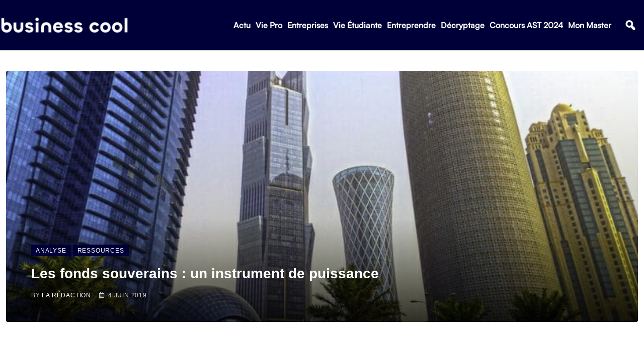

--- FILE ---
content_type: text/html; charset=UTF-8
request_url: https://business-cool.com/vie-etudiante/ressources/les-fonds-souverains-instrument-puissance/
body_size: 42691
content:
<!DOCTYPE html>
<html lang="fr-FR" data-theme="light-mode">
<head>
	<meta charset="UTF-8">
	<meta name="viewport" content="width=device-width, initial-scale=1.0, viewport-fit=cover" />		<meta name='robots' content='index, follow, max-image-preview:large, max-snippet:-1, max-video-preview:-1' />
<noscript><style>#preloader{display:none;}</style></noscript>
	<!-- This site is optimized with the Yoast SEO plugin v21.8.1 - https://yoast.com/wordpress/plugins/seo/ -->
	<title>Les fonds souverains : un instrument de puissance - Business Cool</title>
	<meta name="description" content="Les fonds souverains constituent un instrument de politique économique... mais aussi extérieure des pays qui en possèdent. Focus sur ces actifs stratégiques" />
	<link rel="canonical" href="https://business-cool.com/vie-etudiante/ressources/les-fonds-souverains-instrument-puissance/" />
	<meta property="og:locale" content="fr_FR" />
	<meta property="og:type" content="article" />
	<meta property="og:title" content="Les fonds souverains : un instrument de puissance - Business Cool" />
	<meta property="og:description" content="Les fonds souverains constituent un instrument de politique économique... mais aussi extérieure des pays qui en possèdent. Focus sur ces actifs stratégiques" />
	<meta property="og:url" content="https://business-cool.com/vie-etudiante/ressources/les-fonds-souverains-instrument-puissance/" />
	<meta property="og:site_name" content="Business Cool" />
	<meta property="article:publisher" content="https://www.facebook.com/business.cool2/?locale=fr_FR" />
	<meta property="article:published_time" content="2019-06-04T08:41:30+00:00" />
	<meta property="article:modified_time" content="2019-08-31T19:35:40+00:00" />
	<meta property="og:image" content="https://business-cool.com/wp-content/uploads/2019/06/Fonds-souverains.jpg" />
	<meta property="og:image:width" content="800" />
	<meta property="og:image:height" content="450" />
	<meta property="og:image:type" content="image/jpeg" />
	<meta name="author" content="La Rédaction" />
	<meta name="twitter:card" content="summary_large_image" />
	<meta name="twitter:creator" content="@BusinessCoolFR" />
	<meta name="twitter:site" content="@BusinessCoolFR" />
	<meta name="twitter:label1" content="Écrit par" />
	<meta name="twitter:data1" content="La Rédaction" />
	<meta name="twitter:label2" content="Durée de lecture estimée" />
	<meta name="twitter:data2" content="11 minutes" />
	<script type="application/ld+json" class="yoast-schema-graph">{"@context":"https://schema.org","@graph":[{"@type":"Article","@id":"https://business-cool.com/vie-etudiante/ressources/les-fonds-souverains-instrument-puissance/#article","isPartOf":{"@id":"https://business-cool.com/vie-etudiante/ressources/les-fonds-souverains-instrument-puissance/"},"author":{"name":"La Rédaction","@id":"https://business-cool.com/#/schema/person/716dce0968a7eb701939cff6bab461b7"},"headline":"Les fonds souverains : un instrument de puissance","datePublished":"2019-06-04T08:41:30+00:00","dateModified":"2019-08-31T19:35:40+00:00","mainEntityOfPage":{"@id":"https://business-cool.com/vie-etudiante/ressources/les-fonds-souverains-instrument-puissance/"},"wordCount":2123,"publisher":{"@id":"https://business-cool.com/#organization"},"image":{"@id":"https://business-cool.com/vie-etudiante/ressources/les-fonds-souverains-instrument-puissance/#primaryimage"},"thumbnailUrl":"https://business-cool.com/wp-content/uploads/2019/06/Fonds-souverains.jpg","keywords":["Chine","finance","fonds souverain","fonds souverains","Koweït","pays","Qatar","Ressources"],"articleSection":["Analyse","Ressources"],"inLanguage":"fr-FR"},{"@type":"WebPage","@id":"https://business-cool.com/vie-etudiante/ressources/les-fonds-souverains-instrument-puissance/","url":"https://business-cool.com/vie-etudiante/ressources/les-fonds-souverains-instrument-puissance/","name":"Les fonds souverains : un instrument de puissance - Business Cool","isPartOf":{"@id":"https://business-cool.com/#website"},"primaryImageOfPage":{"@id":"https://business-cool.com/vie-etudiante/ressources/les-fonds-souverains-instrument-puissance/#primaryimage"},"image":{"@id":"https://business-cool.com/vie-etudiante/ressources/les-fonds-souverains-instrument-puissance/#primaryimage"},"thumbnailUrl":"https://business-cool.com/wp-content/uploads/2019/06/Fonds-souverains.jpg","datePublished":"2019-06-04T08:41:30+00:00","dateModified":"2019-08-31T19:35:40+00:00","description":"Les fonds souverains constituent un instrument de politique économique... mais aussi extérieure des pays qui en possèdent. Focus sur ces actifs stratégiques","breadcrumb":{"@id":"https://business-cool.com/vie-etudiante/ressources/les-fonds-souverains-instrument-puissance/#breadcrumb"},"inLanguage":"fr-FR","potentialAction":[{"@type":"ReadAction","target":["https://business-cool.com/vie-etudiante/ressources/les-fonds-souverains-instrument-puissance/"]}]},{"@type":"ImageObject","inLanguage":"fr-FR","@id":"https://business-cool.com/vie-etudiante/ressources/les-fonds-souverains-instrument-puissance/#primaryimage","url":"https://business-cool.com/wp-content/uploads/2019/06/Fonds-souverains.jpg","contentUrl":"https://business-cool.com/wp-content/uploads/2019/06/Fonds-souverains.jpg","width":800,"height":450,"caption":"fonds souverain"},{"@type":"BreadcrumbList","@id":"https://business-cool.com/vie-etudiante/ressources/les-fonds-souverains-instrument-puissance/#breadcrumb","itemListElement":[{"@type":"ListItem","position":1,"name":"Accueil","item":"https://business-cool.com/"},{"@type":"ListItem","position":2,"name":"Les fonds souverains : un instrument de puissance"}]},{"@type":"WebSite","@id":"https://business-cool.com/#website","url":"https://business-cool.com/","name":"Business Cool","description":"Communauté d&#039;étudiants et jeunes diplômés","publisher":{"@id":"https://business-cool.com/#organization"},"potentialAction":[{"@type":"SearchAction","target":{"@type":"EntryPoint","urlTemplate":"https://business-cool.com/?s={search_term_string}"},"query-input":"required name=search_term_string"}],"inLanguage":"fr-FR"},{"@type":"Organization","@id":"https://business-cool.com/#organization","name":"Business Cool","url":"https://business-cool.com/","logo":{"@type":"ImageObject","inLanguage":"fr-FR","@id":"https://business-cool.com/#/schema/logo/image/","url":"https://business-cool.com/wp-content/uploads/2023/02/cropped-Logo-export-mini-blanc-fond-sombre-e1675961567796.png","contentUrl":"https://business-cool.com/wp-content/uploads/2023/02/cropped-Logo-export-mini-blanc-fond-sombre-e1675961567796.png","width":512,"height":512,"caption":"Business Cool"},"image":{"@id":"https://business-cool.com/#/schema/logo/image/"},"sameAs":["https://www.facebook.com/business.cool2/?locale=fr_FR","https://twitter.com/BusinessCoolFR","https://www.instagram.com/businesscoolfr/?hl=fr"]},{"@type":"Person","@id":"https://business-cool.com/#/schema/person/716dce0968a7eb701939cff6bab461b7","name":"La Rédaction","image":{"@type":"ImageObject","inLanguage":"fr-FR","@id":"https://business-cool.com/#/schema/person/image/","url":"https://secure.gravatar.com/avatar/0ccba892629bfdc1f4106c649bab5381?s=96&d=mm&r=g","contentUrl":"https://secure.gravatar.com/avatar/0ccba892629bfdc1f4106c649bab5381?s=96&d=mm&r=g","caption":"La Rédaction"},"url":"https://business-cool.com/author/la-redaction/"}]}</script>
	<!-- / Yoast SEO plugin. -->


<link rel='dns-prefetch' href='//fonts.googleapis.com' />
<link rel="alternate" type="application/rss+xml" title="Business Cool &raquo; Flux" href="https://business-cool.com/feed/" />
<link rel="alternate" type="application/rss+xml" title="Business Cool &raquo; Flux des commentaires" href="https://business-cool.com/comments/feed/" />
<style type="text/css">
img.wp-smiley,
img.emoji {
	display: inline !important;
	border: none !important;
	box-shadow: none !important;
	height: 1em !important;
	width: 1em !important;
	margin: 0 0.07em !important;
	vertical-align: -0.1em !important;
	background: none !important;
	padding: 0 !important;
}
</style>
	<link rel='stylesheet' id='wp-block-library-css' href='https://business-cool.com/wp-includes/css/dist/block-library/style.min.css?ver=6.2.8' type='text/css' media='all' />
<style id='wp-block-library-theme-inline-css' type='text/css'>
.wp-block-audio figcaption{color:#555;font-size:13px;text-align:center}.is-dark-theme .wp-block-audio figcaption{color:hsla(0,0%,100%,.65)}.wp-block-audio{margin:0 0 1em}.wp-block-code{border:1px solid #ccc;border-radius:4px;font-family:Menlo,Consolas,monaco,monospace;padding:.8em 1em}.wp-block-embed figcaption{color:#555;font-size:13px;text-align:center}.is-dark-theme .wp-block-embed figcaption{color:hsla(0,0%,100%,.65)}.wp-block-embed{margin:0 0 1em}.blocks-gallery-caption{color:#555;font-size:13px;text-align:center}.is-dark-theme .blocks-gallery-caption{color:hsla(0,0%,100%,.65)}.wp-block-image figcaption{color:#555;font-size:13px;text-align:center}.is-dark-theme .wp-block-image figcaption{color:hsla(0,0%,100%,.65)}.wp-block-image{margin:0 0 1em}.wp-block-pullquote{border-bottom:4px solid;border-top:4px solid;color:currentColor;margin-bottom:1.75em}.wp-block-pullquote cite,.wp-block-pullquote footer,.wp-block-pullquote__citation{color:currentColor;font-size:.8125em;font-style:normal;text-transform:uppercase}.wp-block-quote{border-left:.25em solid;margin:0 0 1.75em;padding-left:1em}.wp-block-quote cite,.wp-block-quote footer{color:currentColor;font-size:.8125em;font-style:normal;position:relative}.wp-block-quote.has-text-align-right{border-left:none;border-right:.25em solid;padding-left:0;padding-right:1em}.wp-block-quote.has-text-align-center{border:none;padding-left:0}.wp-block-quote.is-large,.wp-block-quote.is-style-large,.wp-block-quote.is-style-plain{border:none}.wp-block-search .wp-block-search__label{font-weight:700}.wp-block-search__button{border:1px solid #ccc;padding:.375em .625em}:where(.wp-block-group.has-background){padding:1.25em 2.375em}.wp-block-separator.has-css-opacity{opacity:.4}.wp-block-separator{border:none;border-bottom:2px solid;margin-left:auto;margin-right:auto}.wp-block-separator.has-alpha-channel-opacity{opacity:1}.wp-block-separator:not(.is-style-wide):not(.is-style-dots){width:100px}.wp-block-separator.has-background:not(.is-style-dots){border-bottom:none;height:1px}.wp-block-separator.has-background:not(.is-style-wide):not(.is-style-dots){height:2px}.wp-block-table{margin:0 0 1em}.wp-block-table td,.wp-block-table th{word-break:normal}.wp-block-table figcaption{color:#555;font-size:13px;text-align:center}.is-dark-theme .wp-block-table figcaption{color:hsla(0,0%,100%,.65)}.wp-block-video figcaption{color:#555;font-size:13px;text-align:center}.is-dark-theme .wp-block-video figcaption{color:hsla(0,0%,100%,.65)}.wp-block-video{margin:0 0 1em}.wp-block-template-part.has-background{margin-bottom:0;margin-top:0;padding:1.25em 2.375em}
</style>
<link rel='stylesheet' id='classic-theme-styles-css' href='https://business-cool.com/wp-includes/css/classic-themes.min.css?ver=6.2.8' type='text/css' media='all' />
<style id='global-styles-inline-css' type='text/css'>
body{--wp--preset--color--black: #000000;--wp--preset--color--cyan-bluish-gray: #abb8c3;--wp--preset--color--white: #ffffff;--wp--preset--color--pale-pink: #f78da7;--wp--preset--color--vivid-red: #cf2e2e;--wp--preset--color--luminous-vivid-orange: #ff6900;--wp--preset--color--luminous-vivid-amber: #fcb900;--wp--preset--color--light-green-cyan: #7bdcb5;--wp--preset--color--vivid-green-cyan: #00d084;--wp--preset--color--pale-cyan-blue: #8ed1fc;--wp--preset--color--vivid-cyan-blue: #0693e3;--wp--preset--color--vivid-purple: #9b51e0;--wp--preset--color--neeon-primary: #2962ff;--wp--preset--color--neeon-secondary: #0034c2;--wp--preset--color--neeon-button-dark-gray: #333333;--wp--preset--color--neeon-button-light-gray: #a5a6aa;--wp--preset--color--neeon-button-white: #ffffff;--wp--preset--gradient--vivid-cyan-blue-to-vivid-purple: linear-gradient(135deg,rgba(6,147,227,1) 0%,rgb(155,81,224) 100%);--wp--preset--gradient--light-green-cyan-to-vivid-green-cyan: linear-gradient(135deg,rgb(122,220,180) 0%,rgb(0,208,130) 100%);--wp--preset--gradient--luminous-vivid-amber-to-luminous-vivid-orange: linear-gradient(135deg,rgba(252,185,0,1) 0%,rgba(255,105,0,1) 100%);--wp--preset--gradient--luminous-vivid-orange-to-vivid-red: linear-gradient(135deg,rgba(255,105,0,1) 0%,rgb(207,46,46) 100%);--wp--preset--gradient--very-light-gray-to-cyan-bluish-gray: linear-gradient(135deg,rgb(238,238,238) 0%,rgb(169,184,195) 100%);--wp--preset--gradient--cool-to-warm-spectrum: linear-gradient(135deg,rgb(74,234,220) 0%,rgb(151,120,209) 20%,rgb(207,42,186) 40%,rgb(238,44,130) 60%,rgb(251,105,98) 80%,rgb(254,248,76) 100%);--wp--preset--gradient--blush-light-purple: linear-gradient(135deg,rgb(255,206,236) 0%,rgb(152,150,240) 100%);--wp--preset--gradient--blush-bordeaux: linear-gradient(135deg,rgb(254,205,165) 0%,rgb(254,45,45) 50%,rgb(107,0,62) 100%);--wp--preset--gradient--luminous-dusk: linear-gradient(135deg,rgb(255,203,112) 0%,rgb(199,81,192) 50%,rgb(65,88,208) 100%);--wp--preset--gradient--pale-ocean: linear-gradient(135deg,rgb(255,245,203) 0%,rgb(182,227,212) 50%,rgb(51,167,181) 100%);--wp--preset--gradient--electric-grass: linear-gradient(135deg,rgb(202,248,128) 0%,rgb(113,206,126) 100%);--wp--preset--gradient--midnight: linear-gradient(135deg,rgb(2,3,129) 0%,rgb(40,116,252) 100%);--wp--preset--gradient--neeon-gradient-color: linear-gradient(135deg, rgba(255, 0, 0, 1) 0%, rgba(252, 75, 51, 1) 100%);--wp--preset--duotone--dark-grayscale: url('#wp-duotone-dark-grayscale');--wp--preset--duotone--grayscale: url('#wp-duotone-grayscale');--wp--preset--duotone--purple-yellow: url('#wp-duotone-purple-yellow');--wp--preset--duotone--blue-red: url('#wp-duotone-blue-red');--wp--preset--duotone--midnight: url('#wp-duotone-midnight');--wp--preset--duotone--magenta-yellow: url('#wp-duotone-magenta-yellow');--wp--preset--duotone--purple-green: url('#wp-duotone-purple-green');--wp--preset--duotone--blue-orange: url('#wp-duotone-blue-orange');--wp--preset--font-size--small: 12px;--wp--preset--font-size--medium: 20px;--wp--preset--font-size--large: 36px;--wp--preset--font-size--x-large: 42px;--wp--preset--font-size--normal: 16px;--wp--preset--font-size--huge: 50px;--wp--preset--spacing--20: 0.44rem;--wp--preset--spacing--30: 0.67rem;--wp--preset--spacing--40: 1rem;--wp--preset--spacing--50: 1.5rem;--wp--preset--spacing--60: 2.25rem;--wp--preset--spacing--70: 3.38rem;--wp--preset--spacing--80: 5.06rem;--wp--preset--shadow--natural: 6px 6px 9px rgba(0, 0, 0, 0.2);--wp--preset--shadow--deep: 12px 12px 50px rgba(0, 0, 0, 0.4);--wp--preset--shadow--sharp: 6px 6px 0px rgba(0, 0, 0, 0.2);--wp--preset--shadow--outlined: 6px 6px 0px -3px rgba(255, 255, 255, 1), 6px 6px rgba(0, 0, 0, 1);--wp--preset--shadow--crisp: 6px 6px 0px rgba(0, 0, 0, 1);}:where(.is-layout-flex){gap: 0.5em;}body .is-layout-flow > .alignleft{float: left;margin-inline-start: 0;margin-inline-end: 2em;}body .is-layout-flow > .alignright{float: right;margin-inline-start: 2em;margin-inline-end: 0;}body .is-layout-flow > .aligncenter{margin-left: auto !important;margin-right: auto !important;}body .is-layout-constrained > .alignleft{float: left;margin-inline-start: 0;margin-inline-end: 2em;}body .is-layout-constrained > .alignright{float: right;margin-inline-start: 2em;margin-inline-end: 0;}body .is-layout-constrained > .aligncenter{margin-left: auto !important;margin-right: auto !important;}body .is-layout-constrained > :where(:not(.alignleft):not(.alignright):not(.alignfull)){max-width: var(--wp--style--global--content-size);margin-left: auto !important;margin-right: auto !important;}body .is-layout-constrained > .alignwide{max-width: var(--wp--style--global--wide-size);}body .is-layout-flex{display: flex;}body .is-layout-flex{flex-wrap: wrap;align-items: center;}body .is-layout-flex > *{margin: 0;}:where(.wp-block-columns.is-layout-flex){gap: 2em;}.has-black-color{color: var(--wp--preset--color--black) !important;}.has-cyan-bluish-gray-color{color: var(--wp--preset--color--cyan-bluish-gray) !important;}.has-white-color{color: var(--wp--preset--color--white) !important;}.has-pale-pink-color{color: var(--wp--preset--color--pale-pink) !important;}.has-vivid-red-color{color: var(--wp--preset--color--vivid-red) !important;}.has-luminous-vivid-orange-color{color: var(--wp--preset--color--luminous-vivid-orange) !important;}.has-luminous-vivid-amber-color{color: var(--wp--preset--color--luminous-vivid-amber) !important;}.has-light-green-cyan-color{color: var(--wp--preset--color--light-green-cyan) !important;}.has-vivid-green-cyan-color{color: var(--wp--preset--color--vivid-green-cyan) !important;}.has-pale-cyan-blue-color{color: var(--wp--preset--color--pale-cyan-blue) !important;}.has-vivid-cyan-blue-color{color: var(--wp--preset--color--vivid-cyan-blue) !important;}.has-vivid-purple-color{color: var(--wp--preset--color--vivid-purple) !important;}.has-black-background-color{background-color: var(--wp--preset--color--black) !important;}.has-cyan-bluish-gray-background-color{background-color: var(--wp--preset--color--cyan-bluish-gray) !important;}.has-white-background-color{background-color: var(--wp--preset--color--white) !important;}.has-pale-pink-background-color{background-color: var(--wp--preset--color--pale-pink) !important;}.has-vivid-red-background-color{background-color: var(--wp--preset--color--vivid-red) !important;}.has-luminous-vivid-orange-background-color{background-color: var(--wp--preset--color--luminous-vivid-orange) !important;}.has-luminous-vivid-amber-background-color{background-color: var(--wp--preset--color--luminous-vivid-amber) !important;}.has-light-green-cyan-background-color{background-color: var(--wp--preset--color--light-green-cyan) !important;}.has-vivid-green-cyan-background-color{background-color: var(--wp--preset--color--vivid-green-cyan) !important;}.has-pale-cyan-blue-background-color{background-color: var(--wp--preset--color--pale-cyan-blue) !important;}.has-vivid-cyan-blue-background-color{background-color: var(--wp--preset--color--vivid-cyan-blue) !important;}.has-vivid-purple-background-color{background-color: var(--wp--preset--color--vivid-purple) !important;}.has-black-border-color{border-color: var(--wp--preset--color--black) !important;}.has-cyan-bluish-gray-border-color{border-color: var(--wp--preset--color--cyan-bluish-gray) !important;}.has-white-border-color{border-color: var(--wp--preset--color--white) !important;}.has-pale-pink-border-color{border-color: var(--wp--preset--color--pale-pink) !important;}.has-vivid-red-border-color{border-color: var(--wp--preset--color--vivid-red) !important;}.has-luminous-vivid-orange-border-color{border-color: var(--wp--preset--color--luminous-vivid-orange) !important;}.has-luminous-vivid-amber-border-color{border-color: var(--wp--preset--color--luminous-vivid-amber) !important;}.has-light-green-cyan-border-color{border-color: var(--wp--preset--color--light-green-cyan) !important;}.has-vivid-green-cyan-border-color{border-color: var(--wp--preset--color--vivid-green-cyan) !important;}.has-pale-cyan-blue-border-color{border-color: var(--wp--preset--color--pale-cyan-blue) !important;}.has-vivid-cyan-blue-border-color{border-color: var(--wp--preset--color--vivid-cyan-blue) !important;}.has-vivid-purple-border-color{border-color: var(--wp--preset--color--vivid-purple) !important;}.has-vivid-cyan-blue-to-vivid-purple-gradient-background{background: var(--wp--preset--gradient--vivid-cyan-blue-to-vivid-purple) !important;}.has-light-green-cyan-to-vivid-green-cyan-gradient-background{background: var(--wp--preset--gradient--light-green-cyan-to-vivid-green-cyan) !important;}.has-luminous-vivid-amber-to-luminous-vivid-orange-gradient-background{background: var(--wp--preset--gradient--luminous-vivid-amber-to-luminous-vivid-orange) !important;}.has-luminous-vivid-orange-to-vivid-red-gradient-background{background: var(--wp--preset--gradient--luminous-vivid-orange-to-vivid-red) !important;}.has-very-light-gray-to-cyan-bluish-gray-gradient-background{background: var(--wp--preset--gradient--very-light-gray-to-cyan-bluish-gray) !important;}.has-cool-to-warm-spectrum-gradient-background{background: var(--wp--preset--gradient--cool-to-warm-spectrum) !important;}.has-blush-light-purple-gradient-background{background: var(--wp--preset--gradient--blush-light-purple) !important;}.has-blush-bordeaux-gradient-background{background: var(--wp--preset--gradient--blush-bordeaux) !important;}.has-luminous-dusk-gradient-background{background: var(--wp--preset--gradient--luminous-dusk) !important;}.has-pale-ocean-gradient-background{background: var(--wp--preset--gradient--pale-ocean) !important;}.has-electric-grass-gradient-background{background: var(--wp--preset--gradient--electric-grass) !important;}.has-midnight-gradient-background{background: var(--wp--preset--gradient--midnight) !important;}.has-small-font-size{font-size: var(--wp--preset--font-size--small) !important;}.has-medium-font-size{font-size: var(--wp--preset--font-size--medium) !important;}.has-large-font-size{font-size: var(--wp--preset--font-size--large) !important;}.has-x-large-font-size{font-size: var(--wp--preset--font-size--x-large) !important;}
.wp-block-navigation a:where(:not(.wp-element-button)){color: inherit;}
:where(.wp-block-columns.is-layout-flex){gap: 2em;}
.wp-block-pullquote{font-size: 1.5em;line-height: 1.6;}
</style>
<link data-minify="1" rel='stylesheet' id='elementor-icons-css' href='https://business-cool.com/wp-content/cache/min/1/wp-content/plugins/elementor/assets/lib/eicons/css/elementor-icons.min.css?ver=1695980277' type='text/css' media='all' />
<link rel='stylesheet' id='elementor-frontend-css' href='https://business-cool.com/wp-content/plugins/elementor/assets/css/frontend.min.css?ver=3.15.3' type='text/css' media='all' />
<style id='elementor-frontend-inline-css' type='text/css'>
.elementor-kit-22058{--e-global-color-smartmag-main:var(--c-main);--e-global-color-primary:#6EC1E4;--e-global-color-secondary:#54595F;--e-global-color-text:#7A7A7A;--e-global-color-accent:#61CE70;--e-global-typography-primary-font-weight:600;--e-global-typography-secondary-font-weight:400;--e-global-typography-text-font-weight:400;--e-global-typography-accent-font-weight:500;}.elementor-section.elementor-section-boxed > .elementor-container{max-width:1200px;}.e-con{--container-max-width:1200px;}.elementor-widget:not(:last-child){margin-bottom:20px;}.elementor-element{--widgets-spacing:20px;}{}h1.entry-title{display:var(--page-title-display);}.elementor-kit-22058 e-page-transition{background-color:#FFBC7D;}@media(max-width:1024px){.elementor-section.elementor-section-boxed > .elementor-container{max-width:940px;}.e-con{--container-max-width:940px;}}@media(max-width:767px){.elementor-section.elementor-section-boxed > .elementor-container{max-width:767px;}.e-con{--container-max-width:767px;}}/* Start custom CSS */* {
    font-family: -apple-system, BlinkMacSystemFont, sans-serif !important;
}

h2, h3, h4, h5, h6 {
    font-family: 'Satoshi' !important;
}

.far, .fas, .ab-icon, .fab {
    font-family:"Font Awesome 5 Free" !important;
}

.elementor-screen-only {
    font-family: 'dashicons' !important;
}


.elementor-location-footer a {
    color: #F9F9F9 !important;
}

.elementor-location-footer a:hover {
    color: #50FFFF !important;
}

.elementor-location-footer a:hover span {
    color: #50FFFF !important;
}



/***
* class: .sticky-header
*/

header.sticky-header {
	--header-height: 100px;
	--shrink-header-to: 0.6;
	--transition: .45s cubic-bezier(.4, 0, .2, 1);
	background-color: rgba(244, 245, 248, 1);
	transition: background-color var(--transition),
				backdrop-filter var(--transition),
				box-shadow var(--transition);
}

/***
* Sticky header activated
*/

header.sticky-header.elementor-sticky--effects {
	background-color: rgb(244, 245, 248);
	box-shadow: 0px 4px 33px 1px rgba(0, 0, 0, .07);
	-webkit-backdrop-filter: saturate(180%) blur(20px);
	backdrop-filter: saturate(180%) blur(20px);
}
header.sticky-header > .elementor-container {
	min-height: var(--header-height);
	transition: min-height var(--transition);
}
header.sticky-header.elementor-sticky--effects > .elementor-container {
	min-height: calc( var(--header-height) * var(--shrink-header-to) );
}

/***
* Shorter header on mobile (70px instead of 100px)
*/
@media only screen and (max-width: 767px) {
	header.sticky-header {
		--header-height: 50px;
	}
}

/***
* class: .logo
*/
header.sticky-header .logo img {
	transition: transform var(--transition);
}
header.sticky-header.elementor-sticky--effects .logo img {
	transform: scale(.8);
}

/***
* class: menu & sub menu 
*/

.elementor-location-header .elementor-nav-menu--main .menu-item a {
    font-family: 'Satoshi' !important;
        font-size: 16px !important;
    line-height: 22px;
    font-weight: 600;
    color: #000000;
    font-style: normal;
    padding-left: 10px !important;
    padding-right: 10px !important;
    letter-spacing: 0.8px;
}

.elementor-location-header .elementor-nav-menu--main ul li ul li > a::before {
	position: absolute;
	content: "";
	width: 3px;
	height: 0px;
	top: 50%;
	left: 0px;
	transform: translateY(-50%);
	margin: 0;
	background: #274BFF !important;
	opacity: 0;
	visibility: hidden;
	transition: all 0.4s ease;
}

.elementor-location-header .elementor-nav-menu--main ul li ul li:hover > a:before {
	background: #2962ff;
	height: 11px;
	opacity: 1;
	visibility: visible;
	transition: all 0.4s ease;
}

.elementor-location-header .elementor-nav-menu--main ul li ul li > a {
    font-weight: 400 !important;
    margin-left: 15px !important;
    margin-right: 15px !important;
}

.elementor-location-header .elementor-nav-menu--main ul li ul li:hover > a {
    background-color: white !important;
}

.sub-arrow {
        content: "f107";
    font-family: "Font Awesome 5 Free" !important;
    font-weight: 600;
    vertical-align: middle;
    transform: rotate(0deg);
    display: inline-block;
    padding-left: 3px !important;
    font-size: 12px;
}

.menu-item-has-children:hover .sub-arrow {
    transform: rotate(180deg) translateX(-6px);
    transition: all 0.4s ease;
}

.fa-search {
    background-color: #000038 !important;
    color: white !important;
}

.category-style, .pagination-area .active a, .pagination-area a:hover {
    background-color: #000038 !important;
}

a[href="https://business-cool.com/category/featured/"] {
    display: none !important;
}

.elementor-top-section {
    padding-left: 15px !important;
    padding-right: 15px !important;
}

.elementor-34089 .elementor-element.elementor-element-541f27e8 > .elementor-shape-top .elementor-shape-fill {
    fill: #50FFFF !important
}

.media-name {
    display: table-cell !important;
}

.apsc-count {
    display: none !important;
    padding-left: 10px !important;
        background-color: transparent !important;
    color: white !important;
    border: none !important;
}

.apsc-count:before {
    display: none !important;
}

.clearfix:hover .social-icon {
    background-color: transparent !important;
    color: white !important;
}

.elementor-element-347129a6 {
    padding: 0 !important;
}

.elementor-element-347129a6 .elementor-column-gap-default {
    padding-bottom: 10px;
    padding-top: 10px;
}

.elementor-element-347129a6 p {
    margin: 0 !important;
}

.elementor-element-347129a6 .elementor-element-populated {
    padding: 0 !important;
}

.elementor-element-347129a6 .elementor-icon-wrapper {
    border-right: solid white;
    margin-right: 15px;
}

.pointer {
    cursor: pointer !important;
    
}

.elementor-element-347129a6 .click-child:hover {
    box-shadow: 2px 2px 2px #274BFF !important;
}

.elementor-element-347129a6 {
    margin-right: 5px !important;
}

.title-animation-black-normal {
    overflow: visible !important;
    display: block !important;
}

.content-area {
    padding-top: 40px !important;
}

.sidebar-widget-area {
    padding-top: 25px !important;
}

.blog-box .blog-img-holder .blog-img img {
    height: 250px !important;
    object-fit: cover !important;
}

.entry-thumbnail-area.show-image img {
        height: 500px;
    object-fit: cover;
}

.elementor-34110 .elementor-element.elementor-element-61c50e16 > .elementor-container > .elementor-column > .elementor-widget-wrap {
    align-content: baseline !important;
}

.elementor-nav-menu--dropdown
{
    box-shadow: #000038 1px 1px 5px !important;
}

.elementor-34082 .elementor-element.elementor-element-42210ec7 .elementor-nav-menu--main .elementor-item:hover {
    color: #50FFFF !important;
}

.elementor-34082 .elementor-element.elementor-element-42210ec7 .elementor-nav-menu--main .elementor-item {
    color: #F9F9F9 !important;
}

.post-33902 > .entry-thumbnail {
    display: none !important;
}

.rt-post-box-style4 .entry-content {
    opacity: 0.9 !important;
}

.titleline {
    display: block;
        border: 1px solid #000038;
    border-width: 1px 0;
    -webkit-box-flex: 1;
    -ms-flex-positive: 1;
    flex-grow: 1;
    height: 4px;
    transition: all ease 0.31s;
}

.lwptoc_i {
    width: 100% !important;
    background-color: #000038 !important;
    color: white !important;
}

.lwptoc_i DIV A {
    color: white !important;
}

.lwptoc_i DIV A:hover {
    color: #50FFFF !important;
}

.elementor-element-dd4b95a h2::after {
    display: block;
        border: 1px solid #000038;
    border-width: 1px 0;
    -webkit-box-flex: 1;
    -ms-flex-positive: 1;
    flex-grow: 1;
    height: 4px;
    transition: all ease 0.31s;
}

.post-32428 .wp-post-image {
    height: 250px !important;
}

.eicon-close:before {
    font-family: 'eicons' !important;
}

@media screen and (max-width: 767px) {
    .sidebar-widget-area {
        display: none !important;
        
    }
}

@media (max-width: 767px) {
    body > div.elementor.elementor-34082.elementor-location-header > header > div {
    justify-content: space-between;
        
    }
    
    .elementor-34110 .elementor-element.elementor-element-51045755 .rt-post-list-default .rt-item .rt-image img
    {
        height: 122px !important;
    }
    
    .elementor-34110 .elementor-element.elementor-element-61c50e16 {
        padding: 0px !important;
        
    }
    
    .content-area {
        padding-top: 15px !important;
    }
    
    .elementor-menu-toggle {
        align-self: flex-end !important;
        margin: 0px !important;
    }
    
    body > div.elementor.elementor-34082.elementor-location-header > header > div > div.elementor-column.elementor-col-33.elementor-top-column.elementor-element.elementor-element-4b90c252 > div > div > div > nav.elementor-nav-menu--dropdown.elementor-nav-menu__container {
        box-shadow: none !important;
    }
    
    .menu-item .highlighted {
    background-color: #000038 !important;
    }

    .menu-item:hover {
    background-color: #000038 !important;
    }
    
    .menu-item a:hover {
    background-color: #000038 !important;
    }
}

body > div.elementor.elementor-34082.elementor-location-header > header > div > div.elementor-column.elementor-col-33.elementor-top-column.elementor-element.elementor-element-4b90c252 > div > div > div > div > i.elementor-menu-toggle__icon--open.eicon-menu-bar {
    font-family: 'eicons', 'dashicons', "Font Awesome 5 Free", 'sans serif' !important;
}

body > div.elementor.elementor-34082.elementor-location-header > header.elementor-section.elementor-top-section.elementor-element.elementor-element-1c8c5c3c.elementor-section-content-middle.sticky-header.elementor-section-full_width.elementor-section-height-default.elementor-section-height-default.rt-parallax-bg-no.elementor-sticky.elementor-sticky--effects.elementor-sticky--active.elementor-section--handles-inside {
    box-shadow: rgb(0 0 56) 0px 1px 2px !important;
}

@media (max-width: 767px) {
    .elementor-34082 .elementor-element.elementor-element-4d99c270 {
    width: 70% !important;
    }
    
    .entry-content {
        text-align: center !important;
    }
    
    .rt-post-box-style4 img {
        height: 250px !important;
    }
    
    body > div.elementor.elementor-34082.elementor-location-header > header > div > div.elementor-column.elementor-col-33.elementor-top-column.elementor-element.elementor-element-3b663430 {
        width: 10% !important;
    }
}

@media (min-width: 767px) {
    .elementor-element-4c43257c .rt-post-grid-default .rt-item .entry-content { 
    height: 200px !important;
        
    }
}

.elementor-34082 .elementor-element.elementor-element-42210ec7 .elementor-menu-toggle {
    color: white !important;
}

#post-34110 > div.entry-thumbnail > img {
    display: none !important;
}

.rt-post-grid-default .rt-image {
    margin: 0 auto !important;
}

.grid-border-line>div>div:last-child {
    border-right: 1px solid #e2e2e2 !important; 
}

.rt-single-content ul li + li {
    padding-top: 12px !important;
}

.rt-single-content {
    text-align: left !important;
}

#post-34110 > div.entry-thumbnail > picture > img {
    display: none !important;
}

.post-34110 > div.entry-thumbnail {
    display: none !important;
}

.elementor-search-form--skin-full_screen .elementor-search-form__toggle i:before {
    font-family: 'dashicons' !important;
        content: '\f179';
    color: white;
    font-size: 25px !important;
}

.elementor-search-form__toggle {
    padding-top: 0px !important;
}

.sub-arrow {
    display: none !important;
}

nav a {
    letter-spacing: 0px !important;
}

header.elementor-section.elementor-top-section.elementor-element.elementor-element-1c8c5c3c.elementor-section-content-middle.sticky-header.elementor-section-full_width.elementor-section-height-default.elementor-section-height-default.rt-parallax-bg-no.elementor-sticky.elementor-sticky--active.elementor-section--handles-inside {
    padding: 0px !important;
}

.elementor-location-header .elementor-nav-menu--main .menu-item a {
    padding: 5px !important;
}

body > div.elementor.elementor-34082.elementor-location-header > header.elementor-section.elementor-top-section.elementor-element.elementor-element-1c8c5c3c.elementor-section-content-middle.sticky-header.elementor-section-full_width.elementor-section-height-default.elementor-section-height-default.rt-parallax-bg-no.elementor-sticky.elementor-sticky--active.elementor-section--handles-inside > div {
    display: flex !important;
        justify-content: space-between !important;
}/* End custom CSS */
.elementor-35666 .elementor-element.elementor-element-5b73edf4 > .elementor-container{min-height:350px;}.elementor-35666 .elementor-element.elementor-element-5b73edf4 > .elementor-container > .elementor-column > .elementor-widget-wrap{align-content:center;align-items:center;}.elementor-35666 .elementor-element.elementor-element-5b73edf4:not(.elementor-motion-effects-element-type-background), .elementor-35666 .elementor-element.elementor-element-5b73edf4 > .elementor-motion-effects-container > .elementor-motion-effects-layer{background-color:#FFFFFF;}.elementor-35666 .elementor-element.elementor-element-5b73edf4{transition:background 0.3s, border 0.3s, border-radius 0.3s, box-shadow 0.3s;margin-top:0px;margin-bottom:0px;}.elementor-35666 .elementor-element.elementor-element-5b73edf4 > .elementor-background-overlay{transition:background 0.3s, border-radius 0.3s, opacity 0.3s;}.elementor-35666 .elementor-element.elementor-element-24adbeb0:not(.elementor-motion-effects-element-type-background) > .elementor-widget-wrap, .elementor-35666 .elementor-element.elementor-element-24adbeb0 > .elementor-widget-wrap > .elementor-motion-effects-container > .elementor-motion-effects-layer{background-color:#FFFFFF;}.elementor-35666 .elementor-element.elementor-element-24adbeb0 > .elementor-element-populated >  .elementor-background-overlay{background-color:rgba(0,0,0,0);opacity:0.5;}.elementor-35666 .elementor-element.elementor-element-24adbeb0 > .elementor-element-populated{transition:background 0.3s, border 0.3s, border-radius 0.3s, box-shadow 0.3s;padding:0px 85px 0px 85px;}.elementor-35666 .elementor-element.elementor-element-24adbeb0 > .elementor-element-populated > .elementor-background-overlay{transition:background 0.3s, border-radius 0.3s, opacity 0.3s;}.elementor-35666 .elementor-element.elementor-element-5947c8e6{text-align:center;}.elementor-35666 .elementor-element.elementor-element-5947c8e6 .elementor-heading-title{color:#000000;font-family:"Yanone Kaffeesatz", Sans-serif;font-size:48px;font-weight:600;text-transform:uppercase;font-style:normal;line-height:48px;letter-spacing:0px;}.elementor-35666 .elementor-element.elementor-element-5947c8e6 > .elementor-widget-container{margin:3% 0% 1% 0%;}.elementor-35666 .elementor-element.elementor-element-1b681a42{color:#404040;font-family:"Poppins", Sans-serif;font-size:16px;font-weight:400;font-style:normal;line-height:24px;}.elementor-35666 .elementor-element.elementor-element-1b681a42 > .elementor-widget-container{padding:0px 0px 0px 0px;}.elementor-35666 .elementor-element.elementor-element-42c48849 .elementor-field-group{padding-right:calc( 10px/2 );padding-left:calc( 10px/2 );margin-bottom:10px;}.elementor-35666 .elementor-element.elementor-element-42c48849 .elementor-form-fields-wrapper{margin-left:calc( -10px/2 );margin-right:calc( -10px/2 );margin-bottom:-10px;}.elementor-35666 .elementor-element.elementor-element-42c48849 .elementor-field-group.recaptcha_v3-bottomleft, .elementor-35666 .elementor-element.elementor-element-42c48849 .elementor-field-group.recaptcha_v3-bottomright{margin-bottom:0;}body.rtl .elementor-35666 .elementor-element.elementor-element-42c48849 .elementor-labels-inline .elementor-field-group > label{padding-left:0px;}body:not(.rtl) .elementor-35666 .elementor-element.elementor-element-42c48849 .elementor-labels-inline .elementor-field-group > label{padding-right:0px;}body .elementor-35666 .elementor-element.elementor-element-42c48849 .elementor-labels-above .elementor-field-group > label{padding-bottom:0px;}.elementor-35666 .elementor-element.elementor-element-42c48849 .elementor-field-type-html{padding-bottom:0px;}.elementor-35666 .elementor-element.elementor-element-42c48849 .elementor-field-group:not(.elementor-field-type-upload) .elementor-field:not(.elementor-select-wrapper){background-color:#ffffff;}.elementor-35666 .elementor-element.elementor-element-42c48849 .elementor-field-group .elementor-select-wrapper select{background-color:#ffffff;}.elementor-35666 .elementor-element.elementor-element-42c48849 .e-form__buttons__wrapper__button-next{color:#ffffff;}.elementor-35666 .elementor-element.elementor-element-42c48849 .elementor-button[type="submit"]{color:#ffffff;}.elementor-35666 .elementor-element.elementor-element-42c48849 .elementor-button[type="submit"] svg *{fill:#ffffff;}.elementor-35666 .elementor-element.elementor-element-42c48849 .e-form__buttons__wrapper__button-previous{color:#ffffff;}.elementor-35666 .elementor-element.elementor-element-42c48849 .e-form__buttons__wrapper__button-next:hover{color:#ffffff;}.elementor-35666 .elementor-element.elementor-element-42c48849 .elementor-button[type="submit"]:hover{color:#ffffff;}.elementor-35666 .elementor-element.elementor-element-42c48849 .elementor-button[type="submit"]:hover svg *{fill:#ffffff;}.elementor-35666 .elementor-element.elementor-element-42c48849 .e-form__buttons__wrapper__button-previous:hover{color:#ffffff;}.elementor-35666 .elementor-element.elementor-element-42c48849{--e-form-steps-indicators-spacing:20px;--e-form-steps-indicator-padding:30px;--e-form-steps-indicator-inactive-secondary-color:#ffffff;--e-form-steps-indicator-active-secondary-color:#ffffff;--e-form-steps-indicator-completed-secondary-color:#ffffff;--e-form-steps-divider-width:1px;--e-form-steps-divider-gap:10px;}.elementor-35666 .elementor-element.elementor-element-42c48849 > .elementor-widget-container{margin:0% 0% 03% 0%;}#elementor-popup-modal-35666 .dialog-message{width:1000px;height:auto;padding:0px 0px 0px 0px;}#elementor-popup-modal-35666{justify-content:center;align-items:center;pointer-events:all;background-color:rgba(0, 0, 0, 0.65);}#elementor-popup-modal-35666 .dialog-close-button{display:flex;background-color:#FFFFFF00;font-size:20px;}#elementor-popup-modal-35666 .dialog-widget-content{animation-duration:0.5s;background-color:rgba(255, 255, 255, 0);box-shadow:2px 8px 23px 3px rgba(0,0,0,0);}body:not(.rtl) #elementor-popup-modal-35666 .dialog-close-button{right:13%;}body.rtl #elementor-popup-modal-35666 .dialog-close-button{left:13%;}#elementor-popup-modal-35666 .dialog-close-button i{color:#000000;}#elementor-popup-modal-35666 .dialog-close-button svg{fill:#000000;}#elementor-popup-modal-35666 .dialog-close-button:hover i{color:#D84D2B;}@media(max-width:1024px){.elementor-35666 .elementor-element.elementor-element-5947c8e6 .elementor-heading-title{font-size:46px;line-height:1em;}.elementor-35666 .elementor-element.elementor-element-1b681a42{text-align:left;font-size:14px;line-height:22px;}#elementor-popup-modal-35666 .dialog-message{width:90vw;}body:not(.rtl) #elementor-popup-modal-35666 .dialog-close-button{right:4.5%;}body.rtl #elementor-popup-modal-35666 .dialog-close-button{left:4.5%;}}@media(max-width:767px){.elementor-35666 .elementor-element.elementor-element-5b73edf4 > .elementor-container{min-height:450px;}.elementor-35666 .elementor-element.elementor-element-5b73edf4{margin-top:0px;margin-bottom:0px;padding:0% 4% 0% 4%;}.elementor-35666 .elementor-element.elementor-element-24adbeb0 > .elementor-element-populated{padding:0% 8% 0% 8%;}.elementor-35666 .elementor-element.elementor-element-5947c8e6{text-align:center;}.elementor-35666 .elementor-element.elementor-element-5947c8e6 .elementor-heading-title{font-size:38px;}.elementor-35666 .elementor-element.elementor-element-1b681a42{text-align:center;}.elementor-35666 .elementor-element.elementor-element-1b681a42 > .elementor-widget-container{padding:0px 15px 15px 15px;}#elementor-popup-modal-35666 .dialog-message{width:350px;}#elementor-popup-modal-35666 .dialog-close-button{top:1.4%;}body:not(.rtl) #elementor-popup-modal-35666 .dialog-close-button{right:8.6%;}body.rtl #elementor-popup-modal-35666 .dialog-close-button{left:8.6%;}}/* Start custom CSS for heading, class: .elementor-element-5947c8e6 */.elementor-35666 .elementor-element.elementor-element-5947c8e6 #bleu {
background-color: #000038 !important;
color: white;
}/* End custom CSS */
/* Start custom CSS for form, class: .elementor-element-42c48849 */.elementor-35666 .elementor-element.elementor-element-42c48849 {
    width: 120%;
}/* End custom CSS */
/* Start custom CSS for section, class: .elementor-element-5b73edf4 */.elementor-35666 .elementor-element.elementor-element-5b73edf4 .elementor-field-subgroup.elementor-subgroup-inline .elementor-field-option {
    width: 20%;
    padding-top: 2px;
}

.elementor-35666 .elementor-element.elementor-element-5b73edf4 .elementor-field-label
{
    font-weight: 700;
    font-size: 1.3em;
    color: #000038;
}

.elementor-35666 .elementor-element.elementor-element-5b73edf4 .e-form__indicators__indicator--state-active {
    color: #000038;
}

.elementor-35666 .elementor-element.elementor-element-5b73edf4 .elementor-size-md {
    background-color: #000038 !important;
}

.e-form__indicators__indicator--state-completed [class*=indicator--shape-]:not(.e-form__indicators__indicator--shape-none) {
    background-color: #000038 !important;
}

.elementor-field-type-acceptance {
    font-size: 1.2em;
}

.elementor-subgroup-inline {
    padding-top: 12px;
    font-size: 1.1em;
}

input[type=checkbox] {
  accent-color: #000038;
}

.elementor-35666 .elementor-element.elementor-element-5b73edf4 .elementor *, .elementor :after, .elementor :before {
    font-family: 'eicons';
}

.elementor-field-label:after {
    color: #000038 !important;
}

#guide-ast-sidebar {
    cursor: pointer !important
}/* End custom CSS */
.elementor-34082 .elementor-element.elementor-element-1c8c5c3c > .elementor-container > .elementor-column > .elementor-widget-wrap{align-content:center;align-items:center;}.elementor-34082 .elementor-element.elementor-element-1c8c5c3c:not(.elementor-motion-effects-element-type-background), .elementor-34082 .elementor-element.elementor-element-1c8c5c3c > .elementor-motion-effects-container > .elementor-motion-effects-layer{background-color:#000038;}.elementor-34082 .elementor-element.elementor-element-1c8c5c3c{border-style:solid;border-width:0px 0px 1px 0px;border-color:#d6d6d6;transition:background 0.3s, border 0.3s, border-radius 0.3s, box-shadow 0.3s;padding:0px 0px 0px 0px;}.elementor-34082 .elementor-element.elementor-element-1c8c5c3c > .elementor-background-overlay{transition:background 0.3s, border-radius 0.3s, opacity 0.3s;}.elementor-34082 .elementor-element.elementor-element-1c8a54d4 img{width:1024px;height:70px;object-fit:contain;}.elementor-34082 .elementor-element.elementor-element-42210ec7 .elementor-menu-toggle{margin:0 auto;background-color:rgba(255,255,255,0);}.elementor-34082 .elementor-element.elementor-element-42210ec7 .elementor-nav-menu .elementor-item{font-family:"Satoshi", Sans-serif;font-size:14px;font-weight:700;}.elementor-34082 .elementor-element.elementor-element-42210ec7 .elementor-nav-menu--main .elementor-item{color:#000000;fill:#000000;padding-left:27px;padding-right:27px;}.elementor-34082 .elementor-element.elementor-element-42210ec7 .elementor-nav-menu--dropdown .elementor-item, .elementor-34082 .elementor-element.elementor-element-42210ec7 .elementor-nav-menu--dropdown  .elementor-sub-item{font-family:"Montserrat", Sans-serif;}.elementor-34082 .elementor-element.elementor-element-7f7c8416 .elementor-search-form{text-align:center;}.elementor-34082 .elementor-element.elementor-element-7f7c8416 .elementor-search-form__toggle{--e-search-form-toggle-size:33px;}.elementor-34082 .elementor-element.elementor-element-7f7c8416:not(.elementor-search-form--skin-full_screen) .elementor-search-form__container{border-radius:3px;}.elementor-34082 .elementor-element.elementor-element-7f7c8416.elementor-search-form--skin-full_screen input[type="search"].elementor-search-form__input{border-radius:3px;}@media(max-width:1024px){.elementor-34082 .elementor-element.elementor-element-1c8c5c3c{padding:20px 20px 20px 20px;}}@media(max-width:767px){.elementor-34082 .elementor-element.elementor-element-1c8c5c3c{padding:5px 5px 5px 05px;}.elementor-34082 .elementor-element.elementor-element-4d99c270{width:30%;}.elementor-34082 .elementor-element.elementor-element-4b90c252{width:20%;}.elementor-34082 .elementor-element.elementor-element-42210ec7 .elementor-nav-menu--main > .elementor-nav-menu > li > .elementor-nav-menu--dropdown, .elementor-34082 .elementor-element.elementor-element-42210ec7 .elementor-nav-menu__container.elementor-nav-menu--dropdown{margin-top:14px !important;}}@media(min-width:768px){.elementor-34082 .elementor-element.elementor-element-4d99c270{width:20%;}.elementor-34082 .elementor-element.elementor-element-4b90c252{width:75%;}.elementor-34082 .elementor-element.elementor-element-3b663430{width:4.332%;}}@media(max-width:1024px) and (min-width:768px){.elementor-34082 .elementor-element.elementor-element-4b90c252{width:35%;}}/* Start Custom Fonts CSS */@font-face {
	font-family: 'Satoshi';
	font-style: normal;
	font-weight: normal;
	font-display: auto;
	src: url('https://business-cool.com/wp-content/uploads/2023/02/Satoshi-Medium.woff') format('woff');
}
/* End Custom Fonts CSS */
.elementor-34089 .elementor-element.elementor-element-4a3a14fe:not(.elementor-motion-effects-element-type-background), .elementor-34089 .elementor-element.elementor-element-4a3a14fe > .elementor-motion-effects-container > .elementor-motion-effects-layer{background-color:#000038;}.elementor-34089 .elementor-element.elementor-element-4a3a14fe{transition:background 0.3s, border 0.3s, border-radius 0.3s, box-shadow 0.3s;}.elementor-34089 .elementor-element.elementor-element-4a3a14fe > .elementor-background-overlay{transition:background 0.3s, border-radius 0.3s, opacity 0.3s;}.elementor-34089 .elementor-element.elementor-element-541f27e8 > .elementor-container > .elementor-column > .elementor-widget-wrap{align-content:flex-start;align-items:flex-start;}.elementor-34089 .elementor-element.elementor-element-541f27e8:not(.elementor-motion-effects-element-type-background), .elementor-34089 .elementor-element.elementor-element-541f27e8 > .elementor-motion-effects-container > .elementor-motion-effects-layer{background-color:#000038;}.elementor-34089 .elementor-element.elementor-element-541f27e8{transition:background 0.3s, border 0.3s, border-radius 0.3s, box-shadow 0.3s;margin-top:0px;margin-bottom:0px;padding:65px 0px 0px 0px;}.elementor-34089 .elementor-element.elementor-element-541f27e8 > .elementor-background-overlay{transition:background 0.3s, border-radius 0.3s, opacity 0.3s;}.elementor-34089 .elementor-element.elementor-element-541f27e8 > .elementor-shape-top .elementor-shape-fill{fill:#c4d602;}.elementor-34089 .elementor-element.elementor-element-541f27e8 > .elementor-shape-top svg{width:calc(60% + 1.3px);height:13px;}.elementor-34089 .elementor-element.elementor-element-3356a396 > .elementor-element-populated{margin:0px 80px 0px 0px;--e-column-margin-right:80px;--e-column-margin-left:0px;}.elementor-34089 .elementor-element.elementor-element-ab755c3 .elementor-heading-title{color:#F9F9F9;font-size:18px;font-weight:500;}.elementor-34089 .elementor-element.elementor-element-313f6e9f .elementor-icon-list-items:not(.elementor-inline-items) .elementor-icon-list-item:not(:last-child){padding-bottom:calc(5px/2);}.elementor-34089 .elementor-element.elementor-element-313f6e9f .elementor-icon-list-items:not(.elementor-inline-items) .elementor-icon-list-item:not(:first-child){margin-top:calc(5px/2);}.elementor-34089 .elementor-element.elementor-element-313f6e9f .elementor-icon-list-items.elementor-inline-items .elementor-icon-list-item{margin-right:calc(5px/2);margin-left:calc(5px/2);}.elementor-34089 .elementor-element.elementor-element-313f6e9f .elementor-icon-list-items.elementor-inline-items{margin-right:calc(-5px/2);margin-left:calc(-5px/2);}body.rtl .elementor-34089 .elementor-element.elementor-element-313f6e9f .elementor-icon-list-items.elementor-inline-items .elementor-icon-list-item:after{left:calc(-5px/2);}body:not(.rtl) .elementor-34089 .elementor-element.elementor-element-313f6e9f .elementor-icon-list-items.elementor-inline-items .elementor-icon-list-item:after{right:calc(-5px/2);}.elementor-34089 .elementor-element.elementor-element-313f6e9f .elementor-icon-list-icon i{transition:color 0.3s;}.elementor-34089 .elementor-element.elementor-element-313f6e9f .elementor-icon-list-icon svg{transition:fill 0.3s;}.elementor-34089 .elementor-element.elementor-element-313f6e9f{--e-icon-list-icon-size:0px;--icon-vertical-offset:0px;}.elementor-34089 .elementor-element.elementor-element-313f6e9f .elementor-icon-list-icon{padding-right:0px;}.elementor-34089 .elementor-element.elementor-element-313f6e9f .elementor-icon-list-item > .elementor-icon-list-text, .elementor-34089 .elementor-element.elementor-element-313f6e9f .elementor-icon-list-item > a{font-size:14px;font-weight:300;}.elementor-34089 .elementor-element.elementor-element-313f6e9f .elementor-icon-list-text{color:#F9F9F9;transition:color 0.3s;}.elementor-34089 .elementor-element.elementor-element-2ca85e9b .elementor-heading-title{color:#F9F9F9;font-size:18px;font-weight:500;}.elementor-34089 .elementor-element.elementor-element-4601a442 .elementor-icon-list-items:not(.elementor-inline-items) .elementor-icon-list-item:not(:last-child){padding-bottom:calc(5px/2);}.elementor-34089 .elementor-element.elementor-element-4601a442 .elementor-icon-list-items:not(.elementor-inline-items) .elementor-icon-list-item:not(:first-child){margin-top:calc(5px/2);}.elementor-34089 .elementor-element.elementor-element-4601a442 .elementor-icon-list-items.elementor-inline-items .elementor-icon-list-item{margin-right:calc(5px/2);margin-left:calc(5px/2);}.elementor-34089 .elementor-element.elementor-element-4601a442 .elementor-icon-list-items.elementor-inline-items{margin-right:calc(-5px/2);margin-left:calc(-5px/2);}body.rtl .elementor-34089 .elementor-element.elementor-element-4601a442 .elementor-icon-list-items.elementor-inline-items .elementor-icon-list-item:after{left:calc(-5px/2);}body:not(.rtl) .elementor-34089 .elementor-element.elementor-element-4601a442 .elementor-icon-list-items.elementor-inline-items .elementor-icon-list-item:after{right:calc(-5px/2);}.elementor-34089 .elementor-element.elementor-element-4601a442 .elementor-icon-list-icon i{transition:color 0.3s;}.elementor-34089 .elementor-element.elementor-element-4601a442 .elementor-icon-list-icon svg{transition:fill 0.3s;}.elementor-34089 .elementor-element.elementor-element-4601a442{--e-icon-list-icon-size:0px;--icon-vertical-offset:0px;}.elementor-34089 .elementor-element.elementor-element-4601a442 .elementor-icon-list-icon{padding-right:0px;}.elementor-34089 .elementor-element.elementor-element-4601a442 .elementor-icon-list-item > .elementor-icon-list-text, .elementor-34089 .elementor-element.elementor-element-4601a442 .elementor-icon-list-item > a{font-size:14px;font-weight:300;}.elementor-34089 .elementor-element.elementor-element-4601a442 .elementor-icon-list-text{color:#F9F9F9;transition:color 0.3s;}.elementor-34089 .elementor-element.elementor-element-7404a601 .elementor-heading-title{color:#F9F9F9;font-size:18px;font-weight:500;}.elementor-34089 .elementor-element.elementor-element-75f0c64d .elementor-icon-list-items:not(.elementor-inline-items) .elementor-icon-list-item:not(:last-child){padding-bottom:calc(5px/2);}.elementor-34089 .elementor-element.elementor-element-75f0c64d .elementor-icon-list-items:not(.elementor-inline-items) .elementor-icon-list-item:not(:first-child){margin-top:calc(5px/2);}.elementor-34089 .elementor-element.elementor-element-75f0c64d .elementor-icon-list-items.elementor-inline-items .elementor-icon-list-item{margin-right:calc(5px/2);margin-left:calc(5px/2);}.elementor-34089 .elementor-element.elementor-element-75f0c64d .elementor-icon-list-items.elementor-inline-items{margin-right:calc(-5px/2);margin-left:calc(-5px/2);}body.rtl .elementor-34089 .elementor-element.elementor-element-75f0c64d .elementor-icon-list-items.elementor-inline-items .elementor-icon-list-item:after{left:calc(-5px/2);}body:not(.rtl) .elementor-34089 .elementor-element.elementor-element-75f0c64d .elementor-icon-list-items.elementor-inline-items .elementor-icon-list-item:after{right:calc(-5px/2);}.elementor-34089 .elementor-element.elementor-element-75f0c64d .elementor-icon-list-icon i{transition:color 0.3s;}.elementor-34089 .elementor-element.elementor-element-75f0c64d .elementor-icon-list-icon svg{transition:fill 0.3s;}.elementor-34089 .elementor-element.elementor-element-75f0c64d{--e-icon-list-icon-size:0px;--icon-vertical-offset:0px;}.elementor-34089 .elementor-element.elementor-element-75f0c64d .elementor-icon-list-icon{padding-right:0px;}.elementor-34089 .elementor-element.elementor-element-75f0c64d .elementor-icon-list-item > .elementor-icon-list-text, .elementor-34089 .elementor-element.elementor-element-75f0c64d .elementor-icon-list-item > a{font-size:14px;font-weight:300;}.elementor-34089 .elementor-element.elementor-element-75f0c64d .elementor-icon-list-text{color:#F9F9F9;transition:color 0.3s;}.elementor-34089 .elementor-element.elementor-element-184105b2 .elementor-heading-title{color:#F9F9F9;font-size:18px;font-weight:500;}.elementor-34089 .elementor-element.elementor-element-27b0fd98 .elementor-icon-list-items:not(.elementor-inline-items) .elementor-icon-list-item:not(:last-child){padding-bottom:calc(5px/2);}.elementor-34089 .elementor-element.elementor-element-27b0fd98 .elementor-icon-list-items:not(.elementor-inline-items) .elementor-icon-list-item:not(:first-child){margin-top:calc(5px/2);}.elementor-34089 .elementor-element.elementor-element-27b0fd98 .elementor-icon-list-items.elementor-inline-items .elementor-icon-list-item{margin-right:calc(5px/2);margin-left:calc(5px/2);}.elementor-34089 .elementor-element.elementor-element-27b0fd98 .elementor-icon-list-items.elementor-inline-items{margin-right:calc(-5px/2);margin-left:calc(-5px/2);}body.rtl .elementor-34089 .elementor-element.elementor-element-27b0fd98 .elementor-icon-list-items.elementor-inline-items .elementor-icon-list-item:after{left:calc(-5px/2);}body:not(.rtl) .elementor-34089 .elementor-element.elementor-element-27b0fd98 .elementor-icon-list-items.elementor-inline-items .elementor-icon-list-item:after{right:calc(-5px/2);}.elementor-34089 .elementor-element.elementor-element-27b0fd98 .elementor-icon-list-icon i{transition:color 0.3s;}.elementor-34089 .elementor-element.elementor-element-27b0fd98 .elementor-icon-list-icon svg{transition:fill 0.3s;}.elementor-34089 .elementor-element.elementor-element-27b0fd98{--e-icon-list-icon-size:0px;--icon-vertical-offset:0px;}.elementor-34089 .elementor-element.elementor-element-27b0fd98 .elementor-icon-list-icon{padding-right:0px;}.elementor-34089 .elementor-element.elementor-element-27b0fd98 .elementor-icon-list-item > .elementor-icon-list-text, .elementor-34089 .elementor-element.elementor-element-27b0fd98 .elementor-icon-list-item > a{font-size:14px;font-weight:300;}.elementor-34089 .elementor-element.elementor-element-27b0fd98 .elementor-icon-list-text{color:#F9F9F9;transition:color 0.3s;}.elementor-34089 .elementor-element.elementor-element-4ffc184:not(.elementor-motion-effects-element-type-background), .elementor-34089 .elementor-element.elementor-element-4ffc184 > .elementor-motion-effects-container > .elementor-motion-effects-layer{background-color:#000038;}.elementor-34089 .elementor-element.elementor-element-4ffc184{transition:background 0.3s, border 0.3s, border-radius 0.3s, box-shadow 0.3s;padding:25px 0px 25px 0px;}.elementor-34089 .elementor-element.elementor-element-4ffc184 > .elementor-background-overlay{transition:background 0.3s, border-radius 0.3s, opacity 0.3s;}.elementor-34089 .elementor-element.elementor-element-7384dc7b{--divider-border-style:solid;--divider-color:#FFFFFF;--divider-border-width:1px;}.elementor-34089 .elementor-element.elementor-element-7384dc7b .elementor-divider-separator{width:100%;}.elementor-34089 .elementor-element.elementor-element-7384dc7b .elementor-divider{padding-top:15px;padding-bottom:15px;}.elementor-34089 .elementor-element.elementor-element-1febedff{color:#F9F9F9;font-size:14px;line-height:1.7em;}.elementor-34089 .elementor-element.elementor-element-34c02617 .elementor-repeater-item-dc10550.elementor-social-icon i{color:#FFFFFF;}.elementor-34089 .elementor-element.elementor-element-34c02617 .elementor-repeater-item-dc10550.elementor-social-icon svg{fill:#FFFFFF;}.elementor-34089 .elementor-element.elementor-element-34c02617 .elementor-repeater-item-0267196.elementor-social-icon i{color:#FFFFFF;}.elementor-34089 .elementor-element.elementor-element-34c02617 .elementor-repeater-item-0267196.elementor-social-icon svg{fill:#FFFFFF;}.elementor-34089 .elementor-element.elementor-element-34c02617 .elementor-repeater-item-dbaeb71.elementor-social-icon i{color:#FFFFFF;}.elementor-34089 .elementor-element.elementor-element-34c02617 .elementor-repeater-item-dbaeb71.elementor-social-icon svg{fill:#FFFFFF;}.elementor-34089 .elementor-element.elementor-element-34c02617 .elementor-repeater-item-b9f30ce.elementor-social-icon i{color:#FFFFFF;}.elementor-34089 .elementor-element.elementor-element-34c02617 .elementor-repeater-item-b9f30ce.elementor-social-icon svg{fill:#FFFFFF;}.elementor-34089 .elementor-element.elementor-element-34c02617 .elementor-repeater-item-515d46e.elementor-social-icon i{color:#FFFFFF;}.elementor-34089 .elementor-element.elementor-element-34c02617 .elementor-repeater-item-515d46e.elementor-social-icon svg{fill:#FFFFFF;}.elementor-34089 .elementor-element.elementor-element-34c02617 .elementor-repeater-item-88d0e1b.elementor-social-icon i{color:#FFFFFF;}.elementor-34089 .elementor-element.elementor-element-34c02617 .elementor-repeater-item-88d0e1b.elementor-social-icon svg{fill:#FFFFFF;}.elementor-34089 .elementor-element.elementor-element-34c02617{--grid-template-columns:repeat(0, auto);--icon-size:15px;--grid-column-gap:24px;--grid-row-gap:0px;}.elementor-34089 .elementor-element.elementor-element-34c02617 .elementor-widget-container{text-align:right;}.elementor-34089 .elementor-element.elementor-element-34c02617 .elementor-social-icon{background-color:rgba(0,0,0,0);--icon-padding:0em;}.elementor-34089 .elementor-element.elementor-element-34c02617 .elementor-social-icon i{color:#FFFFFF;}.elementor-34089 .elementor-element.elementor-element-34c02617 .elementor-social-icon svg{fill:#FFFFFF;}.elementor-34089 .elementor-element.elementor-element-34c02617 .elementor-social-icon:hover i{color:#50FFFF;}.elementor-34089 .elementor-element.elementor-element-34c02617 .elementor-social-icon:hover svg{fill:#50FFFF;}@media(min-width:768px){.elementor-34089 .elementor-element.elementor-element-2ee81a54{width:82.059%;}.elementor-34089 .elementor-element.elementor-element-19761d3{width:17.791%;}}@media(max-width:1024px){.elementor-34089 .elementor-element.elementor-element-541f27e8{padding:25px 20px 0px 20px;}.elementor-34089 .elementor-element.elementor-element-3356a396 > .elementor-element-populated{margin:30px 0px 30px 0px;--e-column-margin-right:0px;--e-column-margin-left:0px;}.elementor-34089 .elementor-element.elementor-element-313f6e9f .elementor-icon-list-item > .elementor-icon-list-text, .elementor-34089 .elementor-element.elementor-element-313f6e9f .elementor-icon-list-item > a{font-size:13px;}.elementor-34089 .elementor-element.elementor-element-4601a442 .elementor-icon-list-item > .elementor-icon-list-text, .elementor-34089 .elementor-element.elementor-element-4601a442 .elementor-icon-list-item > a{font-size:13px;}.elementor-34089 .elementor-element.elementor-element-75f0c64d .elementor-icon-list-item > .elementor-icon-list-text, .elementor-34089 .elementor-element.elementor-element-75f0c64d .elementor-icon-list-item > a{font-size:13px;}.elementor-34089 .elementor-element.elementor-element-27b0fd98 .elementor-icon-list-item > .elementor-icon-list-text, .elementor-34089 .elementor-element.elementor-element-27b0fd98 .elementor-icon-list-item > a{font-size:13px;}.elementor-34089 .elementor-element.elementor-element-4ffc184{padding:30px 20px 0px 20px;}.elementor-34089 .elementor-element.elementor-element-3a1b84a2{padding:0px 0px 020px 0px;}}@media(max-width:767px){.elementor-34089 .elementor-element.elementor-element-541f27e8 > .elementor-shape-top svg{width:calc(201% + 1.3px);height:12px;}.elementor-34089 .elementor-element.elementor-element-541f27e8{padding:25px 25px 0px 25px;}.elementor-34089 .elementor-element.elementor-element-3356a396 > .elementor-element-populated{margin:0px 0px 30px 0px;--e-column-margin-right:0px;--e-column-margin-left:0px;padding:0px 0px 0px 0px;}.elementor-34089 .elementor-element.elementor-element-5335f3e8{width:50%;}.elementor-34089 .elementor-element.elementor-element-389bdc8a{width:50%;}.elementor-34089 .elementor-element.elementor-element-14a4f52b{width:50%;}.elementor-34089 .elementor-element.elementor-element-1ac7a982{width:50%;}.elementor-34089 .elementor-element.elementor-element-4ffc184{padding:0px 20px 0px 20px;}.elementor-34089 .elementor-element.elementor-element-56577505 > .elementor-element-populated{padding:25px 0px 0px 0px;}.elementor-34089 .elementor-element.elementor-element-3a1b84a2{margin-top:0px;margin-bottom:20px;}.elementor-34089 .elementor-element.elementor-element-19761d3 > .elementor-element-populated{padding:0px 0px 0px 0px;}.elementor-34089 .elementor-element.elementor-element-34c02617 .elementor-widget-container{text-align:center;}.elementor-34089 .elementor-element.elementor-element-34c02617 > .elementor-widget-container{padding:15px 0px 0px 0px;}}@media(max-width:1024px) and (min-width:768px){.elementor-34089 .elementor-element.elementor-element-3356a396{width:100%;}.elementor-34089 .elementor-element.elementor-element-5335f3e8{width:25%;}.elementor-34089 .elementor-element.elementor-element-389bdc8a{width:25%;}.elementor-34089 .elementor-element.elementor-element-14a4f52b{width:25%;}.elementor-34089 .elementor-element.elementor-element-1ac7a982{width:25%;}}
</style>
<link rel='stylesheet' id='swiper-css' href='https://business-cool.com/wp-content/plugins/elementor/assets/lib/swiper/css/swiper.min.css?ver=5.3.6' type='text/css' media='all' />
<link rel='stylesheet' id='elementor-pro-css' href='https://business-cool.com/wp-content/plugins/elementor-pro/assets/css/frontend.min.css?ver=3.15.1' type='text/css' media='all' />
<link data-minify="1" rel='stylesheet' id='font-awesome-5-all-css' href='https://business-cool.com/wp-content/cache/min/1/wp-content/plugins/elementor/assets/lib/font-awesome/css/all.min.css?ver=1695980277' type='text/css' media='all' />
<link rel='stylesheet' id='font-awesome-4-shim-css' href='https://business-cool.com/wp-content/plugins/elementor/assets/lib/font-awesome/css/v4-shims.min.css?ver=3.15.3' type='text/css' media='all' />
<link data-minify="1" rel='stylesheet' id='tablepress-default-css' href='https://business-cool.com/wp-content/cache/min/1/wp-content/plugins/tablepress/css/build/default.css?ver=1695980277' type='text/css' media='all' />
<link rel='stylesheet' id='neeon-gfonts-css' href='//fonts.googleapis.com/css?family=Roboto%3A500%2C700%2C400%7CSpartan%3A400%2C500%2C600%2C700%2C600&#038;display=fallback&#038;ver=1.0' type='text/css' media='all' />
<link rel='stylesheet' id='bootstrap-css' href='https://business-cool.com/wp-content/themes/neeon/assets/css/bootstrap.min.css?ver=1.0' type='text/css' media='all' />
<link data-minify="1" rel='stylesheet' id='flaticon-neeon-css' href='https://business-cool.com/wp-content/cache/min/1/wp-content/themes/neeon/assets/fonts/flaticon-neeon/flaticon.css?ver=1695980277' type='text/css' media='all' />
<link data-minify="1" rel='stylesheet' id='magnific-popup-css' href='https://business-cool.com/wp-content/cache/min/1/wp-content/themes/neeon/assets/css/magnific-popup.css?ver=1695980277' type='text/css' media='all' />
<link data-minify="1" rel='stylesheet' id='font-awesome-css' href='https://business-cool.com/wp-content/cache/min/1/wp-content/themes/neeon/assets/css/font-awesome.min.css?ver=1695980277' type='text/css' media='all' />
<link rel='stylesheet' id='animate-css' href='https://business-cool.com/wp-content/themes/neeon/assets/css/animate.min.css?ver=1.0' type='text/css' media='all' />
<link data-minify="1" rel='stylesheet' id='neeon-default-css' href='https://business-cool.com/wp-content/cache/min/1/wp-content/themes/neeon/assets/css/default.css?ver=1695980277' type='text/css' media='all' />
<link data-minify="1" rel='stylesheet' id='neeon-elementor-css' href='https://business-cool.com/wp-content/cache/min/1/wp-content/themes/neeon/assets/css/elementor.css?ver=1695980277' type='text/css' media='all' />
<link data-minify="1" rel='stylesheet' id='neeon-style-css' href='https://business-cool.com/wp-content/cache/min/1/wp-content/themes/neeon/assets/css/style.css?ver=1695980277' type='text/css' media='all' />
<style id='neeon-style-inline-css' type='text/css'>
	
	.entry-banner {
					background-color: #f7f7f7;
			}

	.content-area {
		padding-top: 80px; 
		padding-bottom: 80px;
	}

		#page .content-area {
		background-image: url(  );
		background-color: #ffffff;
	}
	
	.error-page-area {		 
		background-color: #ffffff;
	}
	
	
</style>
<link rel='stylesheet' id='mediaelement-css' href='https://business-cool.com/wp-includes/js/mediaelement/mediaelementplayer-legacy.min.css?ver=4.2.17' type='text/css' media='all' />
<link rel='stylesheet' id='wp-mediaelement-css' href='https://business-cool.com/wp-includes/js/mediaelement/wp-mediaelement.min.css?ver=6.2.8' type='text/css' media='all' />
<link rel='stylesheet' id='child-style-css' href='https://business-cool.com/wp-content/themes/neeon-child/style.css?ver=6.2.8' type='text/css' media='all' />
<link data-minify="1" rel='stylesheet' id='dashicons-css' href='https://business-cool.com/wp-content/cache/min/1/wp-includes/css/dashicons.min.css?ver=1695980277' type='text/css' media='all' />
<style id='neeon-dynamic-inline-css' type='text/css'>
@media ( min-width:1400px ) { .container {  max-width: 1320px; } } a { color: #274bff; } .primary-color { color: #274bff; } .secondary-color { color: #274bff; } #preloader { background-color: #ffffff; } .loader .cssload-inner.cssload-one, .loader .cssload-inner.cssload-two, .loader .cssload-inner.cssload-three { border-color: #274bff; } .scroll-wrap:after { color: #274bff; } .scroll-wrap svg.scroll-circle path {   stroke: #274bff; } .site-header .site-branding a, .mean-container .mean-bar .mobile-logo, .additional-menu-area .sidenav .additional-logo a { color: #274bff; } body { color: #6c6f72; font-family: 'Roboto', sans-serif !important; font-size: 16px; line-height: 28px; font-weight : normal; font-style: normal; } h1,h2,h3,h4,h5,h6 { font-family: 'Spartan', sans-serif; font-weight : 700; } h1 { font-size: 36px; line-height: 40px; font-style: normal; } h2 { font-size: 28.44px; line-height: 32px; font-style: normal; } h3 { font-size: 22.63px; line-height: 33px; font-style: normal; } h4 { font-size: 20.25px; line-height: 30px; font-style: normal; } h5 { font-size: 18px; line-height: 28px; font-style: normal; } h6 { font-size: 16px; line-height: 26px; font-style: normal; } .topbar-style-1 .header-top-bar { background-color: #292929; color: #e0e0e0; } .ticker-title { color: #e0e0e0; } .topbar-style-1 .tophead-social li a i, .topbar-style-1 .header-top-bar .social-label, .topbar-style-1 .header-top-bar a { color: #e0e0e0; } .topbar-style-1 .header-top-bar i, .topbar-style-1 .header-top-bar a:hover, .topbar-style-1 .tophead-social li a:hover i { color: #ffffff; } .topbar-style-2 .header-top-bar { background-color: #2962ff; color: #ffffff; } .topbar-style-2 .header-top-bar a { color: #ffffff; } .topbar-style-2 .tophead-left i, .topbar-style-2 .tophead-right i { color: #ffffff; } .topbar-style-3 .header-top-bar { background-color: #f7f7f7; color: #818181; } .topbar-style-3 .header-top-bar .social-label { color: #818181; } .topbar-style-3 .header-top-bar a { color: #818181; } .topbar-style-3 .tophead-left i, .topbar-style-3 .tophead-right i { color: #818181; } .topbar-style-4 .header-top-bar { background-color: #292929; color: #c7c3c3; } .topbar-style-4 .header-top-bar .social-label { color: #c7c3c3; } .topbar-style-4 .header-top-bar a { color: #c7c3c3; } .topbar-style-4 .tophead-left i, .topbar-style-4 .tophead-right i { color: #ffffff; } .topbar-style-5 .header-top-bar { background-color: #ffffff; } .topbar-style-5 .header-top-bar .social-label { color: #adadad; } .topbar-style-5 .tophead-right .search-icon a, .topbar-style-5 .tophead-social li a { color: #7a7a7a; } .topbar-style-5 .tophead-right .search-icon a:hover, .topbar-style-5 .tophead-social li a:hover { color: #2962ff; } .site-header .main-navigation nav ul li a { font-family: 'Spartan', sans-serif; font-size: 14px; line-height: 22px; font-weight : 600; color: #000000; font-style: normal; } .site-header .main-navigation ul li ul li a { font-family: 'Spartan', sans-serif; font-size: 13px; line-height: 22px; font-weight : 500; color: #656567; font-style: normal; } .mean-container .mean-nav ul li a { font-family: 'Spartan', sans-serif; font-size: 13px; line-height: 22px; font-weight : 600; font-style: normal; } .rt-topbar-menu .menu li a { font-family: 'Spartan', sans-serif; font-size: 14px; line-height: 22px; color: #c7c3c3; font-style: normal; } .site-header .main-navigation ul.menu > li > a:hover { color: #274bff; } .site-header .main-navigation ul.menu li.current-menu-item > a, .site-header .main-navigation ul.menu > li.current > a { color: #274bff; } .site-header .main-navigation ul.menu li.current-menu-ancestor > a { color: #274bff; } .header-style-1 .site-header .rt-sticky-menu .main-navigation nav > ul > li > a, .header-style-2 .site-header .rt-sticky-menu .main-navigation nav > ul > li > a, .header-style-3 .site-header .rt-sticky-menu .main-navigation nav > ul > li > a, .header-style-4 .site-header .rt-sticky-menu .main-navigation nav > ul > li > a { color: #000000; } .header-style-1 .site-header .rt-sticky-menu .main-navigation nav > ul > li > a:hover, .header-style-2 .site-header .rt-sticky-menu .main-navigation nav > ul > li > a:hover, .header-style-3 .site-header .rt-sticky-menu .main-navigation nav > ul > li > a:hover, .header-style-4 .site-header .rt-sticky-menu .main-navigation nav > ul > li > a:hover { color: #274bff; } .site-header .main-navigation nav ul li a.active { color: #274bff; } .site-header .main-navigation nav > ul > li > a::before { background-color: #274bff; } .header-style-1 .site-header .main-navigation ul.menu > li.current > a:hover, .header-style-1 .site-header .main-navigation ul.menu > li.current-menu-item > a:hover, .header-style-1 .site-header .main-navigation ul li a.active, .header-style-1 .site-header .main-navigation ul.menu > li.current-menu-item > a, .header-style-1 .site-header .main-navigation ul.menu > li.current > a { color: #274bff; } .info-menu-bar .cart-icon-area .cart-icon-num, .header-search-field .search-form .search-button:hover { background-color: #274bff; } .additional-menu-area .sidenav-social span a:hover { background-color: #274bff; } .additional-menu-area .sidenav ul li a:hover { color: #274bff; } .rt-slide-nav .offscreen-navigation li.current-menu-item > a, .rt-slide-nav .offscreen-navigation li.current-menu-parent > a, .rt-slide-nav .offscreen-navigation ul li > span.open:after { color: #274bff; } .rt-slide-nav .offscreen-navigation ul li > a:hover:before { background-color: #274bff; } .site-header .main-navigation ul li ul { background-color: #ffffff; } .site-header .main-navigation ul.menu li ul.sub-menu li a:hover { color: #274bff; } .site-header .main-navigation ul li ul.sub-menu li:hover > a:before { background-color: #274bff; } .site-header .main-navigation ul li ul.sub-menu li.menu-item-has-children:hover:before { color: #274bff; } .site-header .main-navigation ul li ul li:hover { background-color: #ffffff; } .site-header .main-navigation ul li.mega-menu > ul.sub-menu { background-color: #ffffff} .site-header .main-navigation ul li.mega-menu > ul.sub-menu li:before { color: #274bff; } .site-header .main-navigation ul li ul.sub-menu li.menu-item-has-children:before { color: #656567; } .mean-container a.meanmenu-reveal, .mean-container .mean-nav ul li a.mean-expand { color: #274bff; } .mean-container a.meanmenu-reveal span { background-color: #274bff; } .mean-container .mean-nav ul li a:hover, .mean-container .mean-nav > ul > li.current-menu-item > a { color: #274bff; } .mean-container .mean-nav ul li.current_page_item > a, .mean-container .mean-nav ul li.current-menu-item > a, .mean-container .mean-nav ul li.current-menu-parent > a { color: #274bff; } .cart-area .cart-trigger-icon > span { background-color: #274bff; } .site-header .search-box .search-text { border-color: #274bff; } .header-style-1 .site-header .header-top .icon-left, .header-style-1 .site-header .header-top .info-text a:hover { color: #274bff; } .header-style-2 .header-icon-area .header-search-box a:hover i { background-color: #274bff; } .header-style-3 .site-header .info-wrap .info i { color: #274bff; } .header-style-5 .site-header .main-navigation > nav > ul > li > a { color: #ffffff; } .header-style-13 .header-social li a:hover, .header-style-6 .header-search-six .search-form button:hover, .header-style-8 .header-search-six .search-form button:hover, .header-style-10 .header-search-six .search-form button:hover { color: #274bff; } .header-style-7 .site-header .main-navigation > nav > ul > li > a, .header-style-9 .site-header .main-navigation > nav > ul > li > a, .header-style-12 .site-header .main-navigation > nav > ul > li > a { color: #ffffff; } .header-social li a:hover, .cart-area .cart-trigger-icon:hover, .header-icon-area .search-icon a:hover, .header-icon-area .user-icon-area a:hover, .menu-user .user-icon-area a:hover { color: #274bff; } .mobile-top-bar .mobile-social li a:hover, .additional-menu-area .sidenav .closebtn { background-color: #274bff; } .mobile-top-bar .mobile-top .icon-left, .mobile-top-bar .mobile-top .info-text a:hover, .additional-menu-area .sidenav-address span a:hover, .additional-menu-area .sidenav-address span i { color: #274bff; } .header__switch {   background: #274bff; } .header__switch__main {   background: #274bff; } .breadcrumb-area .entry-breadcrumb span a, .breadcrumb-trail ul.trail-items li a { color: #646464; } .breadcrumb-area .entry-breadcrumb span a:hover, .breadcrumb-trail ul.trail-items li a:hover { color: #2962ff; } .breadcrumb-trail ul.trail-items li, .entry-banner .entry-breadcrumb .delimiter, .entry-banner .entry-breadcrumb .dvdr { color: #646464; } .breadcrumb-area .entry-breadcrumb .current-item { color: #2962ff; } .entry-banner:after {   background: rgba(247, 247, 247, 1); } .entry-banner .entry-banner-content { padding-top: 30px; padding-bottom: 30px; } .footer-area .widgettitle { color: #ffffff; } .footer-top-area .widget a, .footer-area .footer-social li a, .footer-top-area .widget ul.menu li a:before, .footer-top-area .widget_archive li a:before, .footer-top-area ul li.recentcomments a:before, .footer-top-area ul li.recentcomments span a:before, .footer-top-area .widget_categories li a:before, .footer-top-area .widget_pages li a:before, .footer-top-area .widget_meta li a:before, .footer-top-area .widget_recent_entries ul li a:before, .footer-top-area .post-box-style .post-content .entry-title a { color: #d0d0d0; } .footer-top-area .widget a:hover, .footer-top-area .widget a:active, .footer-top-area ul li a:hover i, .footer-top-area .widget ul.menu li a:hover:before, .footer-top-area .widget_archive li a:hover:before, .footer-top-area .widget_categories li a:hover:before, .footer-top-area .widget_pages li a:hover:before, .footer-top-area .widget_meta li a:hover:before, .footer-top-area .widget_recent_entries ul li a:hover:before, .footer-top-area .post-box-style .post-content .entry-title a:hover { color: #ffffff; } .footer-top-area .widget_tag_cloud a { color: #d0d0d0 !important; } .footer-top-area .widget_tag_cloud a:hover { color: #ffffff !important; } .footer-top-area .post-box-style .post-box-cat a, .footer-top-area .post-box-style .post-box-date, .footer-top-area .post-box-style .entry-cat a, .footer-top-area .post-box-style .entry-date { color: #d0d0d0; } .footer-area .footer-social li a:hover { background: #274bff; } .footer-top-area .widget ul.menu li a:hover::before, .footer-top-area .widget_categories ul li a:hover::before, .footer-top-area .rt-category .rt-item a:hover .rt-cat-name::before { background-color: #274bff; } .rt-box-title-1 span { border-top-color: #274bff; } .footer-area .copyright { color: #d0d0d0; } .footer-area .copyright a { color: #d0d0d0; } .footer-area .copyright a:hover { color: #ffffff; } .footer-style-1 .footer-area { background-color: #0f1012; color: #d0d0d0; } .footer-style-2 .footer-top-area { background-color: #0f1012; color: #d0d0d0; } .footer-style-3 .footer-area .widgettitle {   color: #ffffff; } .footer-style-3 .footer-top-area { background-color: #0f1012; color: #d0d0d0; } .footer-style-3 .footer-area .copyright { color: #d0d0d0; } .footer-style-3 .footer-area .copyright a:hover {   color: #ffffff; } .footer-style-3 .footer-top-area a, .footer-style-3 .footer-area .copyright a, .footer-style-3 .footer-top-area .widget ul.menu li a { color: #d0d0d0; } .footer-style-3 .footer-top-area a:hover, .footer-style-3 .footer-area .copyright a:hover, .footer-style-3 .footer-top-area .widget ul.menu li a:hover { color: #ffffff; } .footer-style-3 .footer-top-area .widget ul.menu li a:after {   background-color: #ffffff; } .footer-style-4 .footer-area { background-color: #0f1012; color: #d0d0d0; } .footer-style-5 .footer-area .widgettitle {   color: #000000; } .footer-style-5 .footer-area { background-color: #f7f7f7; color: #000000; } .footer-style-5 .footer-top-area .widget a, .footer-style-5 .footer-top-area .post-box-style .post-content .entry-title a, .footer-style-5 .footer-top-area .post-box-style .post-content .entry-title a:hover { color: #000000; } .footer-style-5 .footer-top-area .widget a:hover, .footer-style-5 .footer-area .copyright a:hover { color: #2962ff; } .footer-style-5 .footer-area .copyright, .footer-style-5 .footer-area .copyright a, .footer-style-5 .footer-top-area .post-box-style .entry-cat a, .footer-style-5 .footer-top-area .post-box-style .entry-date {   color: #a5a6aa; } .footer-style-6 .footer-area .widgettitle, .footer-style-6 .footer-top-area .post-box-style .post-content .entry-title a, .footer-style-6 .footer-top-area .post-box-style .post-content .entry-title a:hover {   color: #000000; } .footer-style-6 .footer-area { background-color: #ffffff; color: #6c6f72; } .footer-style-6 .footer-area .footer-social li a {   border-color: #6c6f72;   color: #6c6f72; } .footer-style-6 .footer-top-area .post-box-style .entry-cat a, .footer-style-6 .footer-top-area .post-box-style .entry-date {   color: #6c6f72; } .footer-style-6 .footer-top-area .widget a { color: #6c6f72; } .footer-style-6 .footer-area .footer-social li a:hover, .footer-style-6 .footer-top-area .rt-category .rt-item a:hover .rt-cat-name::before { background-color: #2962ff; } .footer-style-6 .footer-top-area .rt-category .rt-item .rt-cat-name::before {   background-color: #6c6f72; } .footer-style-6 .footer-area .copyright, .footer-style-6 .footer-area .copyright a {   color: #6c6f72; } .footer-style-6 .footer-top-area .widget a:hover, .footer-style-6 .footer-area .copyright a:hover { color: #2962ff; } .footer-style-7 .footer-area .widgettitle {   color: #ffffff; } .footer-style-7 .footer-top-area { background-color: #0f1012; color: #d0d0d0; } .footer-style-7 .footer-area .copyright { color: #d0d0d0; } .footer-style-7 .footer-area .copyright a:hover {   color: #ffffff; } .footer-style-7 .footer-top-area a, .footer-style-7 .footer-area .copyright a, .footer-style-7 .footer-top-area .widget ul.menu li a { color: #d0d0d0; } .footer-style-7 .footer-top-area a:hover, .footer-style-7 .footer-area .copyright a:hover, .footer-style-7 .footer-top-area .widget ul.menu li a:hover { color: #ffffff; } .footer-style-7 .footer-top-area .widget ul.menu li a:after {   background-color: #ffffff; } .footer-style-8 .footer-area { background-color: #0f1012; color: #d0d0d0; } .post-box-style .entry-cat a:hover, .post-tab-layout .post-tab-cat a:hover { color: #274bff; } .sidebar-widget-area .widget .widgettitle .titledot, .rt-category-style2 .rt-item:hover .rt-cat-count, .sidebar-widget-area .widget_tag_cloud a:hover, .sidebar-widget-area .widget_product_tag_cloud a:hover, .post-box-style .item-list:hover .post-box-img .post-img::after, .post-tab-layout ul.btn-tab li .active, .post-tab-layout ul.btn-tab li a:hover { background-color: #274bff; } .rt-image-style3 .rt-image:after, .widget_neeon_about_author .author-widget:after { background-image: linear-gradient(38deg, #512da8 0%, #274bff 100%); } .error-page-content .error-title { color: #000000; } .error-page-content p { color: #6c6f72; } .play-btn-white, a.button-style-4:hover { color: #274bff; } .button-style-2, .search-form button, .play-btn-primary, .button-style-1:hover:before, a.button-style-3:hover, .section-title .swiper-button > div:hover { background-color: #274bff; } .play-btn-primary:hover, .play-btn-white:hover, .play-btn-white-xl:hover, .play-btn-white-lg:hover, .play-btn-transparent:hover, .play-btn-transparent-2:hover, .play-btn-transparent-3:hover, .play-btn-gray:hover, .search-form button:hover, .button-style-2:hover:before { background-color: #274bff; } a.button-style-4.btn-common:hover path.rt-button-cap { stroke: #274bff; } .entry-header ul.entry-meta li a:hover, .entry-footer ul.item-tags li a:hover { color: #274bff; } .rt-related-post-info .post-title a:hover, .rt-related-post-info .post-date ul li.post-relate-date, .post-detail-style2 .show-image .entry-header ul.entry-meta li a:hover { color: #274bff; } .about-author ul.author-box-social li a:hover, .rt-related-post .entry-content .entry-categories a:hover { color: #274bff; } .post-navigation a:hover { color: #274bff; } .entry-header .entry-meta ul li i, .entry-header .entry-meta ul li a:hover { color: #274bff; } .single-post .entry-content ol li:before, .entry-content ol li:before, .meta-tags a:hover { background-color: #274bff; } .rt-related-post .title-section h2:after, .single-post .ajax-scroll-post > .type-post:after { background-color: #274bff; } .entry-footer .item-tags a:hover { background-color: #274bff; } .blog-box ul.entry-meta li a:hover, .blog-layout-1 .blog-box ul.entry-meta li a:hover, .blog-box ul.entry-meta li.post-comment a:hover { color: #274bff; } .entry-categories .category-style, .admin-author .author-designation::after, .admin-author .author-box-social li a:hover { background-color: #274bff; } #respond form .btn-send { background-color: #274bff; } #respond form .btn-send:hover {   background: #274bff; } .item-comments .item-comments-list ul.comments-list li .comment-reply { background-color: #274bff; } form.post-password-form input[type="submit"] {   background: #274bff; } form.post-password-form input[type="submit"]:hover {   background: #274bff; } .pagination-area li.active a:hover, .pagination-area ul li.active a, .pagination-area ul li a:hover, .pagination-area ul li span.current { background-color: #274bff; } .fluentform .subscribe-form h4::after, .fluentform .subscribe-form h4::before, .fluentform .contact-form .ff_btn_style, .fluentform .subscribe-form .ff_btn_style, .fluentform .subscribe-form-2 .ff_btn_style, .fluentform .contact-form .ff_btn_style:hover, .fluentform .subscribe-form .ff_btn_style:hover, .fluentform .subscribe-form-2 .ff_btn_style:hover, .fluentform .footer-subscribe-form .ff_btn_style, .fluentform .footer-subscribe-form .ff_btn_style:hover { background-color: #274bff; } .fluentform .contact-form .ff_btn_style:hover:before, .fluentform .subscribe-form .ff_btn_style:hover:before, .fluentform .subscribe-form-2 .ff_btn_style:hover:before, .fluentform .footer-subscribe-form .ff_btn_style:hover:before { background-color: #274bff; } .fluentform .contact-form .ff-el-form-control:focus, .fluentform .subscribe-form .ff-el-form-control:focus, .fluentform .subscribe-form-2 .ff-el-form-control:focus, .fluentform .footer-subscribe-form .ff-el-form-control:focus { border-color: #274bff; } #sb_instagram #sbi_images .sbi_item .sbi_photo_wrap::before {   background-color: rgba(39, 75, 255, 0.7); } .topbar-style-1 .ticker-wrapper .ticker-swipe { background-color: #292929; } .topbar-style-1 .ticker-content a { color: #e0e0e0 !important; } .topbar-style-1 .ticker-content a:hover { color: #ffffff !important; } .topbar-style-5 .ticker-wrapper .ticker-swipe { background-color: #ffffff; } .topbar-style-5 .ticker-title, .topbar-style-5 .ticker-content a, .topbar-style-5 .rt-news-ticker-holder i { color: #000000 !important; } .topbar-style-5 .ticker-content a:hover { color: #2962ff !important; } .single .neeon-progress-bar {   height: 4px;   background: linear-gradient(90deg, #2962ff 0%, #0034c2 100%); } .rt-news-ticker-holder i { background-image: linear-gradient(45deg, #274bff, #274bff); } body .wpuf-dashboard-container .wpuf-pagination .page-numbers.current, body .wpuf-dashboard-container .wpuf-pagination .page-numbers:hover, body .wpuf-dashboard-container .wpuf-dashboard-navigation .wpuf-menu-item.active a, body .wpuf-dashboard-container .wpuf-dashboard-navigation .wpuf-menu-item:hover a, .wpuf-login-form .submit > input, .wpuf-submit > input, .wpuf-submit > button {   background: #274bff; } .wpuf-login-form .submit > input:hover, .wpuf-submit > input:hover, .wpuf-submit > button:hover {   background: #274bff; } .woocommerce-MyAccount-navigation ul li a:hover, .woocommerce .rt-product-block .price-title-box .rt-title a:hover, .woocommerce .product-details-page .product_meta > span a:hover, .woocommerce-cart table.woocommerce-cart-form__contents .product-name a:hover, .woocommerce .product-details-page .post-social-sharing ul.item-social li a:hover, .woocommerce .product-details-page table.group_table td > label > a:hover, .cart-area .minicart-title a:hover, .cart-area .minicart-remove a:hover { color: #274bff; } .woocommerce .rt-product-block .rt-buttons-area .btn-icons a:hover, .woocommerce div.product .woocommerce-tabs ul.tabs li a:before { background-color: #274bff; } .woocommerce #respond input#submit.alt, .woocommerce #respond input#submit, .woocommerce button.button.alt, .woocommerce input.button.alt, .woocommerce button.button, .woocommerce a.button.alt, .woocommerce input.button, .woocommerce a.button, .cart-btn a.button, #yith-quick-view-close { background-color: #274bff; } .woocommerce #respond input#submit.alt:hover, .woocommerce #respond input#submit:hover, .woocommerce button.button.alt:hover, .woocommerce input.button.alt:hover, .woocommerce button.button:hover, .woocommerce a.button.alt:hover, .woocommerce input.button:hover, .woocommerce a.button:hover, .cart-btn a.button:hover, #yith-quick-view-close:hover { background-color: #274bff; } .woocommerce-message, .woocommerce-info {   border-top-color: #274bff; } [data-theme="dark-mode"] body, [data-theme="dark-mode"] .header-area, [data-theme="dark-mode"] .header-menu, [data-theme="dark-mode"] .site-content, [data-theme="dark-mode"] .error-page-area, [data-theme="dark-mode"] #page .content-area, [data-theme="dark-mode"] .rt-post-box-style5 .rt-item, [data-theme="dark-mode"] .rt-post-box-style6 .rt-item, [data-theme="dark-mode"] .rt-thumb-slider-horizontal-4 .rt-thumnail-area.box-layout, [data-theme="dark-mode"] .grid-box-layout .rt-item, [data-theme="dark-mode"] .rt-post-list-style1.list-box-layout .rt-item, [data-theme="dark-mode"] .rt-post-list-style2.list-box-layout, [data-theme="dark-mode"] .rt-post-list-style4.list-box-layout, [data-theme="dark-mode"] .rt-post-list-style7.list-box-layout {   background-color: #101213 !important; } [data-theme="dark-mode"] .entry-banner, [data-theme="dark-mode"] .dark-section2, [data-theme="dark-mode"] .elementor-background-overlay, [data-theme="dark-mode"] .topbar-style-1 .header-top-bar, [data-theme="dark-mode"] .additional-menu-area .sidenav, [data-theme="dark-mode"] .dark-section2 .fluentform-widget-wrapper, [data-theme="dark-mode"] .dark-fluentform .elementor-widget-container, [data-theme="dark-mode"] .dark-section3 .elementor-widget-wrap, [data-theme="dark-mode"] .dark-section .elementor-widget-container, [data-theme="dark-mode"] blockquote, [data-theme="dark-mode"] .neeon-content-table, [data-theme="dark-mode"] .rt-post-slider-default.rt-post-slider-style4 .rt-item .entry-content, [data-theme="dark-mode"] .about-author, [data-theme="dark-mode"] .comments-area, [data-theme="dark-mode"] .post-audio-player, [data-theme="dark-mode"] .dark-section1.elementor-section, [data-theme="dark-mode"] .dark-site-subscribe .elementor-widget-container, [data-theme="dark-mode"] .sidebar-widget-area .fluentform .frm-fluent-form, [data-theme="dark-mode"] .rt-post-tab-style5 .rt-item-box .entry-content, [data-theme="dark-mode"] .rt-thumb-slider-horizontal-4 .rt-thumnail-area, [data-theme="dark-mode"] .topbar-style-3 .header-top-bar, [data-theme="dark-mode"] .topbar-style-4 .header-top-bar, [data-theme="dark-mode"] .rt-news-ticker .ticker-wrapper .ticker-content, [data-theme="dark-mode"] .rt-news-ticker .ticker-wrapper .ticker, [data-theme="dark-mode"] .rt-news-ticker .ticker-wrapper .ticker-swipe, [data-theme="dark-mode"] .rt-post-slider-style5 .rt-item .rt-image + .entry-content, [data-theme="dark-mode"] .rt-post-box-style3 .rt-item-wrap .entry-content, [data-theme="dark-mode"] .rt-post-box-style4 .rt-item .entry-content {   background-color: #171818 !important; } [data-theme="dark-mode"] .woocommerce-info, [data-theme="dark-mode"] .woocommerce-checkout #payment, [data-theme="dark-mode"] .woocommerce form .form-row input.input-text, [data-theme="dark-mode"] .woocommerce form .form-row textarea, [data-theme="dark-mode"] .woocommerce .rt-product-block .rt-thumb-wrapper, [data-theme="dark-mode"] .woocommerce-billing-fields .select2-container .select2-selection--single .select2-selection__rendered, [data-theme="dark-mode"] .woocommerce-billing-fields .select2-container .select2-selection--single, [data-theme="dark-mode"] .woocommerce form .form-row .input-text, [data-theme="dark-mode"] .woocommerce-page form .form-row .input-text, [data-theme="dark-mode"] .woocommerce div.product div.images .flex-viewport, [data-theme="dark-mode"] .woocommerce div.product div.images .flex-control-thumbs li, [data-theme="dark-mode"] .rt-post-box-style2 .rt-item-wrap .entry-content, [data-theme="dark-mode"] .rt-post-box-style2 .rt-item-list .list-content {   background-color: #171818; } [data-theme="dark-mode"] body, [data-theme="dark-mode"] .breadcrumb-area .entry-breadcrumb span a, [data-theme="dark-mode"] .rt-post-grid-default .rt-item .post_excerpt, [data-theme="dark-mode"] .rt-post-list-default .rt-item .post_excerpt, [data-theme="dark-mode"] .rt-section-title.style2 .entry-text, [data-theme="dark-mode"] .rt-title-text-button .entry-content, [data-theme="dark-mode"] .rt-contact-info .entry-text, [data-theme="dark-mode"] .rt-contact-info .entry-text a, [data-theme="dark-mode"] .fluentform .subscribe-form p, [data-theme="dark-mode"] .additional-menu-area .sidenav-address span a, [data-theme="dark-mode"] .meta-tags a, [data-theme="dark-mode"] .entry-content p, [data-theme="dark-mode"] #respond .logged-in-as a, [data-theme="dark-mode"] .about-author .author-bio, [data-theme="dark-mode"] .comments-area .main-comments .comment-text, [data-theme="dark-mode"] .rt-skills .rt-skill-each .rt-name, [data-theme="dark-mode"] .rt-skills .rt-skill-each .progress .progress-bar > span, [data-theme="dark-mode"] .team-single .team-info ul li, [data-theme="dark-mode"] .team-single .team-info ul li a, [data-theme="dark-mode"] .error-page-area p, [data-theme="dark-mode"] blockquote.wp-block-quote cite, [data-theme="dark-mode"] .rtrs-review-box .rtrs-review-body p, [data-theme="dark-mode"] .rtrs-review-box .rtrs-review-body .rtrs-review-meta .rtrs-review-date, [data-theme="dark-mode"] .neeon-content-table a { color: #d7d7d7; } [data-theme="dark-mode"] .wpuf-label label, [data-theme="dark-mode"] .wpuf-el .wpuf-label, [data-theme="dark-mode"] body .wpuf-dashboard-container table.items-table, [data-theme="dark-mode"] body .wpuf-dashboard-container table.items-table a, [data-theme="dark-mode"] .woocommerce .rt-product-block .price-title-box .rt-title a, [data-theme="dark-mode"] .woocommerce .product-details-page .product_meta > span a, [data-theme="dark-mode"] .woocommerce .product-details-page .product_meta > span span { color: #d7d7d7; } [data-theme="dark-mode"] .button-style-1, [data-theme="dark-mode"] .dark-border, [data-theme="dark-mode"] .dark-border .elementor-element-populated, [data-theme="dark-mode"] .dark-border .elementor-widget-container, [data-theme="dark-mode"] .dark-border .elementor-divider-separator, [data-theme="dark-mode"] .rt-section-title.style1 .entry-title .titleline, [data-theme="dark-mode"] .rt-section-title.style4 .entry-title .titleline, [data-theme="dark-mode"] .header-style-4 .header-menu, [data-theme="dark-mode"] .header-style-10 .header-top, [data-theme="dark-mode"] .header-style-10 .header-search-six .search-form input, [data-theme="dark-mode"] .header-style-14 .logo-main-wrap, [data-theme="dark-mode"] .header-style-15 .menu-full-wrap, [data-theme="dark-mode"] .post-tab-layout ul.btn-tab li a, [data-theme="dark-mode"] .rt-post-tab .post-cat-tab a, [data-theme="dark-mode"] .rt-post-slider-default.rt-post-slider-style4 ul.entry-meta, [data-theme="dark-mode"] .dark-fluentform .elementor-widget-container, [data-theme="dark-mode"] .dark-section2 .fluentform-widget-wrapper, [data-theme="dark-mode"] .additional-menu-area .sidenav .sub-menu, [data-theme="dark-mode"] .additional-menu-area .sidenav ul li, [data-theme="dark-mode"] .rt-post-list-style4, [data-theme="dark-mode"] .rt-post-list-default .rt-item, [data-theme="dark-mode"] .post-box-style .rt-news-box-widget, [data-theme="dark-mode"] table th, [data-theme="dark-mode"] table td, [data-theme="dark-mode"] .shop-page-top, [data-theme="dark-mode"] .woocommerce-cart table.woocommerce-cart-form__contents tr td, [data-theme="dark-mode"] .woocommerce-cart table.woocommerce-cart-form__contents tr th, [data-theme="dark-mode"] .woocommerce div.product .woocommerce-tabs ul.tabs, [data-theme="dark-mode"] .woocommerce #reviews #comments ol.commentlist li .comment_container, [data-theme="dark-mode"] .woocommerce-cart table.woocommerce-cart-form__contents, [data-theme="dark-mode"] .sidebar-widget-area .widget .widgettitle .titleline, [data-theme="dark-mode"] .section-title .related-title .titleline, [data-theme="dark-mode"] .meta-tags a, [data-theme="dark-mode"] .search-form .input-group, [data-theme="dark-mode"] .post-navigation .text-left, [data-theme="dark-mode"] .post-navigation .text-right, [data-theme="dark-mode"] .post-detail-style1 .share-box-area .post-share .share-links .email-share-button, [data-theme="dark-mode"] .post-detail-style1 .share-box-area .post-share .share-links .print-share-button, [data-theme="dark-mode"] .rt-thumb-slider-horizontal-4 .rt-thumnail-area .swiper-pagination, [data-theme="dark-mode"] .elementor-category .rt-category-style2 .rt-item, [data-theme="dark-mode"] .rt-post-slider-style4 .swiper-slide, [data-theme="dark-mode"] .header-style-6 .logo-ad-wrap, [data-theme="dark-mode"] .apsc-theme-2 .apsc-each-profile a, [data-theme="dark-mode"] .apsc-theme-3 .apsc-each-profile > a, [data-theme="dark-mode"] .apsc-theme-3 .social-icon, [data-theme="dark-mode"] .apsc-theme-3 span.apsc-count, [data-theme="dark-mode"] .rt-post-box-style1 .rt-item-list .list-content, [data-theme="dark-mode"] .rt-post-box-style1 .rt-item-wrap .entry-content, [data-theme="dark-mode"] .rt-post-box-style2 .rt-item-wrap .entry-content, [data-theme="dark-mode"] .rt-post-box-style2 .rt-item-list .list-content, [data-theme="dark-mode"] .rt-post-grid-style8 > div > div, [data-theme="dark-mode"] .loadmore-wrap .before-line, [data-theme="dark-mode"] .loadmore-wrap .after-line, [data-theme="dark-mode"] .rt-post-box-style1 .rt-item-list, [data-theme="dark-mode"] .rt-post-box-style1 .rt-item-wrap .rt-item { border-color: #222121 !important; } [data-theme="dark-mode"] .rt-section-title.style5 .line-top .entry-title:before {   background-color: #222121; } [data-theme="dark-mode"] .woocommerce-info, [data-theme="dark-mode"] .woocommerce-checkout #payment, [data-theme="dark-mode"] .woocommerce form .form-row input.input-text, [data-theme="dark-mode"] .woocommerce form .form-row textarea, [data-theme="dark-mode"] .woocommerce .rt-product-block .rt-thumb-wrapper, [data-theme="dark-mode"] .woocommerce-billing-fields .select2-container .select2-selection--single .select2-selection__rendered, [data-theme="dark-mode"] .woocommerce-billing-fields .select2-container .select2-selection--single, [data-theme="dark-mode"] .woocommerce form .form-row .input-text, [data-theme="dark-mode"] .woocommerce-page form .form-row .input-text, [data-theme="dark-mode"] .woocommerce div.product div.images .flex-viewport, [data-theme="dark-mode"] .woocommerce div.product div.images .flex-control-thumbs li { border-color: #222121; } [data-theme="dark-mode"] .rtrs-review-wrap.rtrs-affiliate-wrap, [data-theme="dark-mode"] .rtrs-review-wrap .rtrs-review-form, [data-theme="dark-mode"] .rtrs-review-wrap .rtrs-review-box .rtrs-each-review {   background-color: #171818 !important; } [data-theme="dark-mode"] .rtrs-review-box .rtrs-review-body p, [data-theme="dark-mode"] .rtrs-affiliate .rtrs-rating-category li label, [data-theme="dark-mode"] .rtrs-affiliate .rtrs-feedback-text p, [data-theme="dark-mode"] .rtrs-feedback-summary .rtrs-feedback-box .rtrs-feedback-list li { color: #d7d7d7; }.section-title .related-title .titledot, .rt-section-title.style1 .entry-title .titledot, .rt-section-title.style4 .entry-title .titledot, .rt-section-title.style2 .sub-title:before, .rt-section-title.style3 .sub-title:before { background: #274bff; } .rt-section-title .entry-title span { color: #274bff; } .rt-swiper-nav-1 .swiper-navigation > div:hover, .rt-swiper-nav-2 .swiper-navigation > div, .rt-swiper-nav-3 .swiper-navigation > div:hover, .rt-swiper-nav-2 .swiper-pagination .swiper-pagination-bullet, .rt-swiper-nav-1 .swiper-pagination .swiper-pagination-bullet-active, .rt-swiper-nav-3 .swiper-pagination .swiper-pagination-bullet-active, .audio-player .mejs-container .mejs-controls { background-color: #274bff; } .rt-swiper-nav-2 .swiper-navigation > div:hover, .rt-swiper-nav-2 .swiper-pagination .swiper-pagination-bullet-active, .audio-player .mejs-container .mejs-controls:hover { background-color: #274bff; } .banner-slider .slider-content .sub-title:before {   background: #274bff; } .title-text-button ul.single-list li:after, .title-text-button ul.dubble-list li:after { color: #274bff; } .title-text-button .subtitle { color: #274bff; } .title-text-button.text-style1 .subtitle:after { background: #274bff; } .about-image-text .about-content .sub-rtin-title { color: #274bff; } .about-image-text ul li:before { color: #274bff; } .about-image-text ul li:after { color: #274bff; } .image-style1 .image-content, .rt-title-text-button.barshow .entry-subtitle::before, .rt-progress-bar .progress .progress-bar { background-color: #274bff; } .rt-category .rt-item .rt-cat-name a:hover, .rt-post-tab-style3 .rt-item-list .rt-image::after, .rt-post-grid-default .rt-item .post-terms a:hover, .rt-post-list-default .rt-item .post-terms a:hover, .rt-post-overlay-default .rt-item .post-terms a:hover, .rt-post-tab-default .post-terms a:hover, .rt-post-slider-default .rt-item .post-terms a:hover, .rt-post-grid-default ul.entry-meta li a:hover, .rt-post-tab-default .rt-item-left ul.entry-meta li a:hover, .rt-post-tab-default .rt-item-list ul.entry-meta li a:hover, .rt-post-tab-default .rt-item-box ul.entry-meta li a:hover, .rt-post-slider-default ul.entry-meta li a:hover, .rt-post-overlay-default .rt-item-list ul.entry-meta .post-author a:hover, .rt-post-overlay-style12.rt-post-overlay-default .rt-item .post-author a:hover, .rt-post-box-default ul.entry-meta li a:hover, .rt-post-box-default .rt-item-list ul.entry-meta .post-author a:hover, .rt-thumb-slider-horizontal-4 .post-content .audio-player .mejs-container .mejs-button { color: #274bff; } .rt-post-list-default ul.entry-meta li a:hover, .rt-post-overlay-default ul.entry-meta li a:hover { color: #274bff !important; } .rt-post-grid-style3 .count-on:hover .rt-image::after, .rt-post-list-style3 .count-on:hover .rt-image::after, .rt-post-tab .post-cat-tab a.current, .rt-post-tab .post-cat-tab a:hover { background-color: #274bff; } .rt-category-style5.rt-category .rt-item .rt-cat-name a:after, .rt-thumb-slider-horizontal .rt-thumnail-area .swiper-pagination .swiper-pagination-progressbar-fill, .rt-thumb-slider-horizontal-3 .rt-thumnail-area .swiper-pagination .swiper-pagination-progressbar-fill, .rt-thumb-slider-horizontal-4 .rt-thumnail-area .swiper-pagination .swiper-pagination-progressbar-fill, .rt-thumb-slider-vertical .rt-thumnail-area .swiper-pagination .swiper-pagination-progressbar-fill, .rt-thumb-slider-horizontal-4 .post-content .audio-player .mejs-container .mejs-controls:hover { background-color: #274bff; } .team-single .team-info a:hover, .team-default .team-content .team-title a:hover, .team-multi-layout-2 .team-social li a { color: #274bff; } .team-multi-layout-1 .team-item .team-social li a:hover, .team-multi-layout-2 .team-social li a:hover, .team-single .team-single-content .team-content ul.team-social li a:hover, .rt-skills .rt-skill-each .progress .progress-bar { background-color: #274bff; } .elementor-category .rt-category-style2 .rt-item a:hover .rt-cat-name, .fixed-sidebar-left .elementor-widget-wp-widget-nav_menu ul > li > a:hover, .fix-bar-bottom-copyright .rt-about-widget ul li a:hover, .fixed-sidebar-left .rt-about-widget ul li a:hover { color: #274bff; } .element-side-title h5:after {   background: #274bff; } .rtin-address-default .rtin-item .rtin-icon, .rtin-story .story-layout .story-box-layout .rtin-year, .apply-item .apply-footer .job-meta .item .primary-text-color, .apply-item .job-button .button-style-2 { color: #274bff; } .apply-item .button-style-2.btn-common path.rt-button-cap {   stroke: #274bff; } .img-content-left .title-small, .img-content-right .title-small, .multiscroll-wrapper .ms-social-link li a:hover, .multiscroll-wrapper .ms-copyright a:hover { color: #274bff; } .ms-menu-list li.active, .rt-contact-info .rt-icon { background: #274bff; } .rtin-contact-info .rtin-text a:hover { color: #274bff; }  
</style>
<style id='rocket-lazyload-inline-css' type='text/css'>
.rll-youtube-player{position:relative;padding-bottom:56.23%;height:0;overflow:hidden;max-width:100%;}.rll-youtube-player:focus-within{outline: 2px solid currentColor;outline-offset: 5px;}.rll-youtube-player iframe{position:absolute;top:0;left:0;width:100%;height:100%;z-index:100;background:0 0}.rll-youtube-player img{bottom:0;display:block;left:0;margin:auto;max-width:100%;width:100%;position:absolute;right:0;top:0;border:none;height:auto;-webkit-transition:.4s all;-moz-transition:.4s all;transition:.4s all}.rll-youtube-player img:hover{-webkit-filter:brightness(75%)}.rll-youtube-player .play{height:100%;width:100%;left:0;top:0;position:absolute;background:url(https://business-cool.com/wp-content/plugins/wp-rocket/assets/img/youtube.png) no-repeat center;background-color: transparent !important;cursor:pointer;border:none;}.wp-embed-responsive .wp-has-aspect-ratio .rll-youtube-player{position:absolute;padding-bottom:0;width:100%;height:100%;top:0;bottom:0;left:0;right:0}
</style>
<link rel='stylesheet' id='google-fonts-1-css' href='https://fonts.googleapis.com/css?family=Yanone+Kaffeesatz%3A100%2C100italic%2C200%2C200italic%2C300%2C300italic%2C400%2C400italic%2C500%2C500italic%2C600%2C600italic%2C700%2C700italic%2C800%2C800italic%2C900%2C900italic%7CPoppins%3A100%2C100italic%2C200%2C200italic%2C300%2C300italic%2C400%2C400italic%2C500%2C500italic%2C600%2C600italic%2C700%2C700italic%2C800%2C800italic%2C900%2C900italic%7CMontserrat%3A100%2C100italic%2C200%2C200italic%2C300%2C300italic%2C400%2C400italic%2C500%2C500italic%2C600%2C600italic%2C700%2C700italic%2C800%2C800italic%2C900%2C900italic&#038;display=auto&#038;ver=6.2.8' type='text/css' media='all' />
<link rel='stylesheet' id='elementor-icons-shared-0-css' href='https://business-cool.com/wp-content/plugins/elementor/assets/lib/font-awesome/css/fontawesome.min.css?ver=5.15.3' type='text/css' media='all' />
<link data-minify="1" rel='stylesheet' id='elementor-icons-fa-solid-css' href='https://business-cool.com/wp-content/cache/min/1/wp-content/plugins/elementor/assets/lib/font-awesome/css/solid.min.css?ver=1695980277' type='text/css' media='all' />
<link data-minify="1" rel='stylesheet' id='elementor-icons-fa-brands-css' href='https://business-cool.com/wp-content/cache/min/1/wp-content/plugins/elementor/assets/lib/font-awesome/css/brands.min.css?ver=1695980277' type='text/css' media='all' />
<link rel="preconnect" href="https://fonts.gstatic.com/" crossorigin><script type='text/javascript' src='https://business-cool.com/wp-content/plugins/elementor/assets/lib/font-awesome/js/v4-shims.min.js?ver=3.15.3' id='font-awesome-4-shim-js'></script>
<script type='text/javascript' src='https://business-cool.com/wp-includes/js/jquery/jquery.min.js?ver=3.6.4' id='jquery-core-js'></script>
<script type='text/javascript' src='https://business-cool.com/wp-includes/js/jquery/jquery-migrate.min.js?ver=3.4.0' id='jquery-migrate-js'></script>
<link rel="https://api.w.org/" href="https://business-cool.com/wp-json/" /><link rel="alternate" type="application/json" href="https://business-cool.com/wp-json/wp/v2/posts/11565" /><link rel="EditURI" type="application/rsd+xml" title="RSD" href="https://business-cool.com/xmlrpc.php?rsd" />
<link rel="wlwmanifest" type="application/wlwmanifest+xml" href="https://business-cool.com/wp-includes/wlwmanifest.xml" />
<meta name="generator" content="WordPress 6.2.8" />
<link rel='shortlink' href='https://business-cool.com/?p=11565' />
<link rel="alternate" type="application/json+oembed" href="https://business-cool.com/wp-json/oembed/1.0/embed?url=https%3A%2F%2Fbusiness-cool.com%2Fvie-etudiante%2Fressources%2Fles-fonds-souverains-instrument-puissance%2F" />
<link rel="alternate" type="text/xml+oembed" href="https://business-cool.com/wp-json/oembed/1.0/embed?url=https%3A%2F%2Fbusiness-cool.com%2Fvie-etudiante%2Fressources%2Fles-fonds-souverains-instrument-puissance%2F&#038;format=xml" />
<meta property="og:url" content="https://business-cool.com/vie-etudiante/ressources/les-fonds-souverains-instrument-puissance/?v=1770145941" /><meta property="og:type" content="article" /><meta property="og:title" content="Les fonds souverains : un instrument de puissance" /><meta property="og:description" content="Un fonds souverain est un fonds d’investissement détenu par un Etat. Ces acteurs sont extrêmement dynamiques sur les marchés, avec plus de 7500 milliards de dollars d’actifs sous gestion en 2017. &nbsp; Les origines des fonds souverains A l’origine, ces fonds ont été créés grâce aux excédents commerciaux générés par les Etats, notamment les exportateurs de gaz naturel et de pétrole (surtout au Moyen-Orient). Le premier apparaît en 1953 au Koweït sous le nom de Koweit Investment Board. Ils se sont massivement développés depuis les années 1990, mais surtout depuis la crise de 2007, qui a marqué l’érosion du modèle centré sur les fonds privés. Les fonds souverains ont alors agi afin de pallier les déficiences du secteur privé et stabiliser le système bancaire mondial, mais leur action de plus en plus agressive laisse planer craintes et doutes quant à leurs réelles intentions : certains fonds sont finalement des outils…" /><meta property="og:image" content="https://business-cool.com/wp-content/uploads/2019/06/Fonds-souverains.jpg?v=1770145941" /><meta property="og:site_name" content="Business Cool" /><meta name="twitter:card" content="summary" /><meta property="og:updated_time" content="1770145941" /><meta name="generator" content="Elementor 3.15.3; features: e_dom_optimization, e_optimized_assets_loading, additional_custom_breakpoints; settings: css_print_method-internal, google_font-enabled, font_display-auto">
<script src="https://ajax.googleapis.com/ajax/libs/jquery/3.6.0/jquery.min.js"></script>
<script>
	jQuery(document).ready(function() { 
		jQuery("body").on("click", ".click-child", function() { 
			var href = jQuery(this).find("a").attr('href') ; 
			window.open(href, '_blank');
		}); 
	});
</script>
<!-- Google Tag Manager -->
<script>(function(w,d,s,l,i){w[l]=w[l]||[];w[l].push({'gtm.start':
new Date().getTime(),event:'gtm.js'});var f=d.getElementsByTagName(s)[0],
j=d.createElement(s),dl=l!='dataLayer'?'&l='+l:'';j.async=true;j.src=
'https://www.googletagmanager.com/gtm.js?id='+i+dl;f.parentNode.insertBefore(j,f);
})(window,document,'script','dataLayer','GTM-WWHW9TJ');</script>
<!-- End Google Tag Manager -->
<script>
!function (w, d, t) {
  w.TiktokAnalyticsObject=t;var ttq=w[t]=w[t]||[];ttq.methods=["page","track","identify","instances","debug","on","off","once","ready","alias","group","enableCookie","disableCookie"],ttq.setAndDefer=function(t,e){t[e]=function(){t.push([e].concat(Array.prototype.slice.call(arguments,0)))}};for(var i=0;i<ttq.methods.length;i++)ttq.setAndDefer(ttq,ttq.methods[i]);ttq.instance=function(t){for(var e=ttq._i[t]||[],n=0;n<ttq.methods.length;n++)ttq.setAndDefer(e,ttq.methods[n]);return e},ttq.load=function(e,n){var i="https://analytics.tiktok.com/i18n/pixel/events.js";ttq._i=ttq._i||{},ttq._i[e]=[],ttq._i[e]._u=i,ttq._t=ttq._t||{},ttq._t[e]=+new Date,ttq._o=ttq._o||{},ttq._o[e]=n||{};var o=document.createElement("script");o.type="text/javascript",o.async=!0,o.src=i+"?sdkid="+e+"&lib="+t;var a=document.getElementsByTagName("script")[0];a.parentNode.insertBefore(o,a)};
  ttq.load('CG48NS3C77UCL8BNC4GG');
  ttq.page();
}(window, document, 'ttq');
</script>
<!-- BEGIN IAB STUB FOR CMP -->
<script type="text/javascript">
  "use strict";!function(){var e=function(){var e,t="__tcfapiLocator",a=[],n=window;for(;n;){try{if(n.frames[t]){e=n;break}}catch(e){}if(n===window.top)break;n=n.parent}e||(!function e(){var a=n.document,r=!!n.frames[t];if(!r)if(a.body){var s=a.createElement("iframe");s.style.cssText="display:none",s.name=t,a.body.appendChild(s)}else setTimeout(e,5);return!r}(),n.__tcfapi=function(){for(var e,t=arguments.length,n=new Array(t),r=0;r<t;r++)n[r]=arguments[r];if(!n.length)return a;if("setGdprApplies"===n[0])n.length>3&&2===parseInt(n[1],10)&&"boolean"==typeof n[3]&&(e=n[3],"function"==typeof n[2]&&n[2]("set",!0));else if("ping"===n[0]){var s={gdprApplies:e,cmpLoaded:!1,cmpStatus:"stub"};"function"==typeof n[2]&&n[2](s)}else a.push(n)},n.addEventListener("message",(function(e){var t="string"==typeof e.data,a={};try{a=t?JSON.parse(e.data):e.data}catch(e){}var n=a.__tcfapiCall;n&&window.__tcfapi(n.command,n.version,(function(a,r){var s={__tcfapiReturn:{returnValue:a,success:r,callId:n.callId}};t&&(s=JSON.stringify(s)),e&&e.source&&e.source.postMessage&&e.source.postMessage(s,"*")}),n.parameter)}),!1))};"undefined"!=typeof module?module.exports=e:e()}();
</script>

<script type="text/javascript">
        window.dataLayer = window.dataLayer || [];
        if (typeof gtag === 'function') {
          window.isGtagInitBeforeAppConsent = true
        } else {
          function gtag() {
            dataLayer.push(arguments);
          }
        }
        (window.adsbygoogle = window.adsbygoogle || []).pauseAdRequests = 1;
        gtag('consent', 'default', {
          'analytics_storage': 'denied',
          'ad_user_data': 'denied',
          'ad_personalization': 'denied',
          'functionality_storage': 'denied',
          'security_storage': 'granted',
          'personalization_storage': 'denied',
          'ad_storage': 'denied',
          'wait_for_update': 500
        });
   </script>

<!-- END IAB STUB -->

<script type="text/javascript">
  const configSFBXAppConsent = {
    appKey: '3bfb1205-3a1e-421e-a14f-5016b8e7ba94',
    privacyWidget: { // Remove this part if you don't wish to integrate the CMP privacy center button to your site
      color: 'clear', // Theme 'clear' or 'dark'
      position: 'bottomLeft', // Position 'bottomLeft' or 'bottomRight'
      text: 'Privacy center', // Text of the button
    },
    forceGDPRApplies: false,
  }
</script>
<script type="text/javascript" src="https://cdn.appconsent.io/loader-clear.js" defer async></script>

<script async src="https://ads.sportslocalmedia.com/slm.prebid.business-cool.js"></script>

<style>
    .akcelo-wrapper {
        display: grid;
        place-items: center;
        grid-template-columns: 1fr;
        text-align: center;
        position: relative;
        overflow: hidden;
    }
    .akcelo-wrapper.akcelo-wrapper-label:before {
        content: attr(data-ad-text);
        color: #777777;
        font-size: 11px;
        text-align: center;
        position: absolute;
        width: 100%;
        top: 2px;
    }
    .akcelo-wrapper.akcelo-wrapper-label {
        box-sizing: content-box;
        padding: 20px 0 0;
    }
    .akcelo-placeholder:not(.akcelo-loaded) {
        background-color: #f9f9f9;
        background-clip: content-box;
    }
    .akcelo-placeholder:not(.akcelo-loaded)::after {
        border: 1px solid #696969;
        border-radius: 2px;
        color: #696969;
        content: attr(data-placeholder-text);
        font-size: 11px;
        line-height: 1;
        padding: 3px 4px 1px;
        position: absolute;
        background-color: transparent;
        font-family: Arial,sans-serif;
    }
    .akcelo-video > div:first-child {
        width: 100%;
        position: absolute;
        top: 0;
        bottom: 0;
        left: 0;
        right: 0
    }
    .akcelo-video.akcelo-wrapper-label > div:first-child {
        top: 20px;
    }
    @media (pointer:coarse) {
        .akcelo-wrapper.akcelo-desktop {
            display: none;
        }
    }
    @media (pointer:fine) {
        .akcelo-wrapper.akcelo-mobile {
            display: none;
        }
    }
</style>
<link rel="icon" href="https://business-cool.com/wp-content/uploads/2023/02/cropped-Logo-export-mini-blanc-fond-sombre-e1675961567796-32x32.png" sizes="32x32" />
<link rel="icon" href="https://business-cool.com/wp-content/uploads/2023/02/cropped-Logo-export-mini-blanc-fond-sombre-e1675961567796-192x192.png" sizes="192x192" />
<link rel="apple-touch-icon" href="https://business-cool.com/wp-content/uploads/2023/02/cropped-Logo-export-mini-blanc-fond-sombre-e1675961567796-180x180.png" />
<meta name="msapplication-TileImage" content="https://business-cool.com/wp-content/uploads/2023/02/cropped-Logo-export-mini-blanc-fond-sombre-e1675961567796-270x270.png" />
		<style type="text/css" id="wp-custom-css">
			/* --- Harmonisation des espacements dans les articles Business Cool --- */

/* Espacement standard entre les paragraphes */
.single-post p {
    margin-top: 1.2em;
    margin-bottom: 1.2em;
    line-height: 1.7;
}

/* Espacement renforcé entre les titres et les paragraphes */
.single-post h2,
.single-post h3,
.single-post h4 {
    margin-top: 2.2em; /* espace avant le titre */
    margin-bottom: 1em; /* espace après le titre */
    line-height: 1.3;
}

/* Pour que la transition paragraphe → titre soit plus fluide */
.single-post p + h2,
.single-post p + h3,
.single-post p + h4 {
    margin-top: 2.5em;
}

/* Optionnel : légère variation responsive pour les mobiles */
@media (max-width: 768px) {
    .single-post h2,
    .single-post h3,
    .single-post h4 {
        margin-top: 1.8em;
        margin-bottom: 0.8em;
    }

    .single-post p {
        margin-top: 1em;
        margin-bottom: 1em;
    }
}
		</style>
		<noscript><style id="rocket-lazyload-nojs-css">.rll-youtube-player, [data-lazy-src]{display:none !important;}</style></noscript></head>
<body class="post-template-default single single-post postid-11565 single-format-standard wp-embed-responsive sticky-header header-style-1 footer-style-1 has-sidebar right-sidebar product-grid-view  post-detail-style3 elementor-default elementor-kit-22058 elementor-page-23128">
<svg xmlns="http://www.w3.org/2000/svg" viewBox="0 0 0 0" width="0" height="0" focusable="false" role="none" style="visibility: hidden; position: absolute; left: -9999px; overflow: hidden;" ><defs><filter id="wp-duotone-dark-grayscale"><feColorMatrix color-interpolation-filters="sRGB" type="matrix" values=" .299 .587 .114 0 0 .299 .587 .114 0 0 .299 .587 .114 0 0 .299 .587 .114 0 0 " /><feComponentTransfer color-interpolation-filters="sRGB" ><feFuncR type="table" tableValues="0 0.49803921568627" /><feFuncG type="table" tableValues="0 0.49803921568627" /><feFuncB type="table" tableValues="0 0.49803921568627" /><feFuncA type="table" tableValues="1 1" /></feComponentTransfer><feComposite in2="SourceGraphic" operator="in" /></filter></defs></svg><svg xmlns="http://www.w3.org/2000/svg" viewBox="0 0 0 0" width="0" height="0" focusable="false" role="none" style="visibility: hidden; position: absolute; left: -9999px; overflow: hidden;" ><defs><filter id="wp-duotone-grayscale"><feColorMatrix color-interpolation-filters="sRGB" type="matrix" values=" .299 .587 .114 0 0 .299 .587 .114 0 0 .299 .587 .114 0 0 .299 .587 .114 0 0 " /><feComponentTransfer color-interpolation-filters="sRGB" ><feFuncR type="table" tableValues="0 1" /><feFuncG type="table" tableValues="0 1" /><feFuncB type="table" tableValues="0 1" /><feFuncA type="table" tableValues="1 1" /></feComponentTransfer><feComposite in2="SourceGraphic" operator="in" /></filter></defs></svg><svg xmlns="http://www.w3.org/2000/svg" viewBox="0 0 0 0" width="0" height="0" focusable="false" role="none" style="visibility: hidden; position: absolute; left: -9999px; overflow: hidden;" ><defs><filter id="wp-duotone-purple-yellow"><feColorMatrix color-interpolation-filters="sRGB" type="matrix" values=" .299 .587 .114 0 0 .299 .587 .114 0 0 .299 .587 .114 0 0 .299 .587 .114 0 0 " /><feComponentTransfer color-interpolation-filters="sRGB" ><feFuncR type="table" tableValues="0.54901960784314 0.98823529411765" /><feFuncG type="table" tableValues="0 1" /><feFuncB type="table" tableValues="0.71764705882353 0.25490196078431" /><feFuncA type="table" tableValues="1 1" /></feComponentTransfer><feComposite in2="SourceGraphic" operator="in" /></filter></defs></svg><svg xmlns="http://www.w3.org/2000/svg" viewBox="0 0 0 0" width="0" height="0" focusable="false" role="none" style="visibility: hidden; position: absolute; left: -9999px; overflow: hidden;" ><defs><filter id="wp-duotone-blue-red"><feColorMatrix color-interpolation-filters="sRGB" type="matrix" values=" .299 .587 .114 0 0 .299 .587 .114 0 0 .299 .587 .114 0 0 .299 .587 .114 0 0 " /><feComponentTransfer color-interpolation-filters="sRGB" ><feFuncR type="table" tableValues="0 1" /><feFuncG type="table" tableValues="0 0.27843137254902" /><feFuncB type="table" tableValues="0.5921568627451 0.27843137254902" /><feFuncA type="table" tableValues="1 1" /></feComponentTransfer><feComposite in2="SourceGraphic" operator="in" /></filter></defs></svg><svg xmlns="http://www.w3.org/2000/svg" viewBox="0 0 0 0" width="0" height="0" focusable="false" role="none" style="visibility: hidden; position: absolute; left: -9999px; overflow: hidden;" ><defs><filter id="wp-duotone-midnight"><feColorMatrix color-interpolation-filters="sRGB" type="matrix" values=" .299 .587 .114 0 0 .299 .587 .114 0 0 .299 .587 .114 0 0 .299 .587 .114 0 0 " /><feComponentTransfer color-interpolation-filters="sRGB" ><feFuncR type="table" tableValues="0 0" /><feFuncG type="table" tableValues="0 0.64705882352941" /><feFuncB type="table" tableValues="0 1" /><feFuncA type="table" tableValues="1 1" /></feComponentTransfer><feComposite in2="SourceGraphic" operator="in" /></filter></defs></svg><svg xmlns="http://www.w3.org/2000/svg" viewBox="0 0 0 0" width="0" height="0" focusable="false" role="none" style="visibility: hidden; position: absolute; left: -9999px; overflow: hidden;" ><defs><filter id="wp-duotone-magenta-yellow"><feColorMatrix color-interpolation-filters="sRGB" type="matrix" values=" .299 .587 .114 0 0 .299 .587 .114 0 0 .299 .587 .114 0 0 .299 .587 .114 0 0 " /><feComponentTransfer color-interpolation-filters="sRGB" ><feFuncR type="table" tableValues="0.78039215686275 1" /><feFuncG type="table" tableValues="0 0.94901960784314" /><feFuncB type="table" tableValues="0.35294117647059 0.47058823529412" /><feFuncA type="table" tableValues="1 1" /></feComponentTransfer><feComposite in2="SourceGraphic" operator="in" /></filter></defs></svg><svg xmlns="http://www.w3.org/2000/svg" viewBox="0 0 0 0" width="0" height="0" focusable="false" role="none" style="visibility: hidden; position: absolute; left: -9999px; overflow: hidden;" ><defs><filter id="wp-duotone-purple-green"><feColorMatrix color-interpolation-filters="sRGB" type="matrix" values=" .299 .587 .114 0 0 .299 .587 .114 0 0 .299 .587 .114 0 0 .299 .587 .114 0 0 " /><feComponentTransfer color-interpolation-filters="sRGB" ><feFuncR type="table" tableValues="0.65098039215686 0.40392156862745" /><feFuncG type="table" tableValues="0 1" /><feFuncB type="table" tableValues="0.44705882352941 0.4" /><feFuncA type="table" tableValues="1 1" /></feComponentTransfer><feComposite in2="SourceGraphic" operator="in" /></filter></defs></svg><svg xmlns="http://www.w3.org/2000/svg" viewBox="0 0 0 0" width="0" height="0" focusable="false" role="none" style="visibility: hidden; position: absolute; left: -9999px; overflow: hidden;" ><defs><filter id="wp-duotone-blue-orange"><feColorMatrix color-interpolation-filters="sRGB" type="matrix" values=" .299 .587 .114 0 0 .299 .587 .114 0 0 .299 .587 .114 0 0 .299 .587 .114 0 0 " /><feComponentTransfer color-interpolation-filters="sRGB" ><feFuncR type="table" tableValues="0.098039215686275 1" /><feFuncG type="table" tableValues="0 0.66274509803922" /><feFuncB type="table" tableValues="0.84705882352941 0.41960784313725" /><feFuncA type="table" tableValues="1 1" /></feComponentTransfer><feComposite in2="SourceGraphic" operator="in" /></filter></defs></svg><!-- Google Tag Manager (noscript) -->
<noscript><iframe src="https://www.googletagmanager.com/ns.html?id=GTM-WWHW9TJ"
height="0" width="0" style="display:none;visibility:hidden"></iframe></noscript>
<!-- End Google Tag Manager (noscript) -->
<div id="Business-cool_Video"></div>
<script type="application/javascript">
    var slmadshb = slmadshb || {};
    slmadshb.que = slmadshb.que || [];
    slmadshb.que.push(function() {
        slmadshb.display("Business-cool_Video");
    });
</script>
		<div data-elementor-type="header" data-elementor-id="34082" class="elementor elementor-34082 elementor-location-header" data-elementor-post-type="elementor_library">
								<header class="elementor-section elementor-top-section elementor-element elementor-element-1c8c5c3c elementor-section-content-middle sticky-header elementor-section-full_width elementor-section-height-default elementor-section-height-default rt-parallax-bg-no" data-id="1c8c5c3c" data-element_type="section" data-settings="{&quot;background_background&quot;:&quot;classic&quot;,&quot;sticky&quot;:&quot;top&quot;,&quot;sticky_effects_offset&quot;:90,&quot;sticky_on&quot;:[&quot;desktop&quot;,&quot;tablet&quot;,&quot;mobile&quot;],&quot;sticky_offset&quot;:0}">
						<div class="elementor-container elementor-column-gap-no">
					<div class="elementor-column elementor-col-33 elementor-top-column elementor-element elementor-element-4d99c270" data-id="4d99c270" data-element_type="column">
			<div class="elementor-widget-wrap elementor-element-populated">
								<div class="elementor-element elementor-element-1c8a54d4 logo elementor-widget elementor-widget-image" data-id="1c8a54d4" data-element_type="widget" data-widget_type="image.default">
				<div class="elementor-widget-container">
																<a href="/">
							<img width="300" height="39" src="data:image/svg+xml,%3Csvg%20xmlns='http://www.w3.org/2000/svg'%20viewBox='0%200%20300%2039'%3E%3C/svg%3E" class="attachment-medium size-medium wp-image-34085" alt="" data-lazy-srcset="https://business-cool.com/wp-content/uploads/2023/02/Logo-export-complet-blanc-300x39.png 300w, https://business-cool.com/wp-content/uploads/2023/02/Logo-export-complet-blanc-1024x134.png 1024w, https://business-cool.com/wp-content/uploads/2023/02/Logo-export-complet-blanc-768x100.png 768w, https://business-cool.com/wp-content/uploads/2023/02/Logo-export-complet-blanc-1536x201.png 1536w, https://business-cool.com/wp-content/uploads/2023/02/Logo-export-complet-blanc-2048x268.png 2048w" data-lazy-sizes="(max-width: 300px) 100vw, 300px" data-lazy-src="https://business-cool.com/wp-content/uploads/2023/02/Logo-export-complet-blanc-300x39.png" /><noscript><img width="300" height="39" src="https://business-cool.com/wp-content/uploads/2023/02/Logo-export-complet-blanc-300x39.png" class="attachment-medium size-medium wp-image-34085" alt="" srcset="https://business-cool.com/wp-content/uploads/2023/02/Logo-export-complet-blanc-300x39.png 300w, https://business-cool.com/wp-content/uploads/2023/02/Logo-export-complet-blanc-1024x134.png 1024w, https://business-cool.com/wp-content/uploads/2023/02/Logo-export-complet-blanc-768x100.png 768w, https://business-cool.com/wp-content/uploads/2023/02/Logo-export-complet-blanc-1536x201.png 1536w, https://business-cool.com/wp-content/uploads/2023/02/Logo-export-complet-blanc-2048x268.png 2048w" sizes="(max-width: 300px) 100vw, 300px" /></noscript>								</a>
															</div>
				</div>
					</div>
		</div>
				<div class="elementor-column elementor-col-33 elementor-top-column elementor-element elementor-element-4b90c252" data-id="4b90c252" data-element_type="column">
			<div class="elementor-widget-wrap elementor-element-populated">
								<div class="elementor-element elementor-element-42210ec7 elementor-nav-menu__align-right elementor-nav-menu--stretch elementor-nav-menu--dropdown-tablet elementor-nav-menu__text-align-aside elementor-nav-menu--toggle elementor-nav-menu--burger elementor-widget elementor-widget-nav-menu" data-id="42210ec7" data-element_type="widget" data-settings="{&quot;submenu_icon&quot;:{&quot;value&quot;:&quot;&lt;i class=\&quot;fas fa-chevron-down\&quot;&gt;&lt;\/i&gt;&quot;,&quot;library&quot;:&quot;fa-solid&quot;},&quot;full_width&quot;:&quot;stretch&quot;,&quot;layout&quot;:&quot;horizontal&quot;,&quot;toggle&quot;:&quot;burger&quot;}" data-widget_type="nav-menu.default">
				<div class="elementor-widget-container">
						<nav class="elementor-nav-menu--main elementor-nav-menu__container elementor-nav-menu--layout-horizontal e--pointer-none">
				<ul id="menu-1-42210ec7" class="elementor-nav-menu"><li class="menu-item menu-item-type-taxonomy menu-item-object-category menu-item-has-children menu-item-12696"><a href="https://business-cool.com/category/actualites/" class="elementor-item">Actu</a>
<ul class="sub-menu elementor-nav-menu--dropdown">
	<li class="menu-item menu-item-type-taxonomy menu-item-object-category menu-item-12717"><a href="https://business-cool.com/category/actualites/actu-business/" class="elementor-sub-item">Actu business</a></li>
	<li class="menu-item menu-item-type-taxonomy menu-item-object-category menu-item-12718"><a href="https://business-cool.com/category/actualites/actu-ecoles/" class="elementor-sub-item">Actu écoles</a></li>
</ul>
</li>
<li class="menu-item menu-item-type-taxonomy menu-item-object-category menu-item-has-children menu-item-131"><a href="https://business-cool.com/category/vie-pro/" class="elementor-item">Vie Pro</a>
<ul class="sub-menu elementor-nav-menu--dropdown">
	<li class="menu-item menu-item-type-taxonomy menu-item-object-category menu-item-12706"><a href="https://business-cool.com/category/vie-pro/recrutement/" class="elementor-sub-item">Recrutement</a></li>
	<li class="menu-item menu-item-type-post_type menu-item-object-post menu-item-31203"><a href="https://business-cool.com/lettre-motivation/lettre-de-motivation-redaction-plan-modeles/" class="elementor-sub-item">Lettre de motivation</a></li>
	<li class="menu-item menu-item-type-custom menu-item-object-custom menu-item-34182"><a href="/vie-pro/recrutement/metiers-avenir/" class="elementor-sub-item">Métiers d&rsquo;avenir</a></li>
	<li class="menu-item menu-item-type-taxonomy menu-item-object-category menu-item-12710"><a href="https://business-cool.com/category/vie-pro/portraits-inspirants/" class="elementor-sub-item">Portraits Inspirants</a></li>
</ul>
</li>
<li class="menu-item menu-item-type-custom menu-item-object-custom menu-item-has-children menu-item-22399"><a href="https://business-cool.com/les-entreprises/" class="elementor-item">Entreprises</a>
<ul class="sub-menu elementor-nav-menu--dropdown">
	<li class="menu-item menu-item-type-taxonomy menu-item-object-category menu-item-34733"><a href="https://business-cool.com/category/entreprises/conseil/" class="elementor-sub-item">Conseil</a></li>
	<li class="menu-item menu-item-type-taxonomy menu-item-object-category menu-item-22377"><a href="https://business-cool.com/category/entreprises/finance/" class="elementor-sub-item">Finance</a></li>
	<li class="menu-item menu-item-type-taxonomy menu-item-object-category menu-item-22366"><a href="https://business-cool.com/category/entreprises/audit/" class="elementor-sub-item">Audit</a></li>
	<li class="menu-item menu-item-type-taxonomy menu-item-object-category menu-item-22376"><a href="https://business-cool.com/category/entreprises/banque/" class="elementor-sub-item">Banque</a></li>
	<li class="menu-item menu-item-type-taxonomy menu-item-object-category menu-item-22368"><a href="https://business-cool.com/category/entreprises/tech/" class="elementor-sub-item">Tech</a></li>
	<li class="menu-item menu-item-type-taxonomy menu-item-object-category menu-item-22367"><a href="https://business-cool.com/category/entreprises/luxe/" class="elementor-sub-item">Luxe</a></li>
	<li class="menu-item menu-item-type-taxonomy menu-item-object-category menu-item-22680"><a href="https://business-cool.com/category/entreprises/energie/" class="elementor-sub-item">Énergie</a></li>
	<li class="menu-item menu-item-type-taxonomy menu-item-object-category menu-item-22369"><a href="https://business-cool.com/category/entreprises/agroalimentaire/" class="elementor-sub-item">Agroalimentaire</a></li>
	<li class="menu-item menu-item-type-taxonomy menu-item-object-category menu-item-22679"><a href="https://business-cool.com/category/entreprises/services/" class="elementor-sub-item">Services</a></li>
	<li class="menu-item menu-item-type-taxonomy menu-item-object-category menu-item-22415"><a href="https://business-cool.com/category/entreprises/metiers/" class="elementor-sub-item">Métiers</a></li>
</ul>
</li>
<li class="menu-item menu-item-type-taxonomy menu-item-object-category current-post-ancestor menu-item-has-children menu-item-12694"><a href="https://business-cool.com/category/vie-etudiante/" class="elementor-item">Vie Étudiante</a>
<ul class="sub-menu elementor-nav-menu--dropdown">
	<li class="menu-item menu-item-type-taxonomy menu-item-object-category menu-item-12707"><a href="https://business-cool.com/category/vie-etudiante/portraits-etudiants/" class="elementor-sub-item">Portraits Étudiants</a></li>
	<li class="menu-item menu-item-type-taxonomy menu-item-object-category menu-item-29976"><a href="https://business-cool.com/category/ecoles/" class="elementor-sub-item">Écoles</a></li>
	<li class="menu-item menu-item-type-taxonomy menu-item-object-category menu-item-34705"><a href="https://business-cool.com/category/toolbox/" class="elementor-sub-item">Toolbox</a></li>
	<li class="menu-item menu-item-type-taxonomy menu-item-object-category menu-item-12695"><a href="https://business-cool.com/category/vie-etudiante/associations/" class="elementor-sub-item">Assos</a></li>
	<li class="menu-item menu-item-type-taxonomy menu-item-object-category menu-item-12704"><a href="https://business-cool.com/category/vie-etudiante/student-hacks/" class="elementor-sub-item">Student Hacks</a></li>
	<li class="menu-item menu-item-type-taxonomy menu-item-object-category current-post-ancestor current-menu-parent current-post-parent menu-item-12703"><a href="https://business-cool.com/category/vie-etudiante/ressources/" class="elementor-sub-item">Ressources</a></li>
</ul>
</li>
<li class="menu-item menu-item-type-taxonomy menu-item-object-category menu-item-has-children menu-item-12708"><a href="https://business-cool.com/category/entreprendre/" class="elementor-item">Entreprendre</a>
<ul class="sub-menu elementor-nav-menu--dropdown">
	<li class="menu-item menu-item-type-taxonomy menu-item-object-category menu-item-12709"><a href="https://business-cool.com/category/entreprendre/se-lancer/" class="elementor-sub-item">Se lancer</a></li>
	<li class="menu-item menu-item-type-taxonomy menu-item-object-category menu-item-33192"><a href="https://business-cool.com/category/entreprendre/levee-fonds/" class="elementor-sub-item">Levée de fonds</a></li>
	<li class="menu-item menu-item-type-taxonomy menu-item-object-category menu-item-12712"><a href="https://business-cool.com/category/entreprendre/entrepreneurs-inspirants/" class="elementor-sub-item">Entrepreneurs inspirants</a></li>
</ul>
</li>
<li class="menu-item menu-item-type-taxonomy menu-item-object-category current-post-ancestor menu-item-has-children menu-item-12697"><a href="https://business-cool.com/category/decryptage/" class="elementor-item">Décryptage</a>
<ul class="sub-menu elementor-nav-menu--dropdown">
	<li class="menu-item menu-item-type-taxonomy menu-item-object-category current-post-ancestor current-menu-parent current-post-parent menu-item-12701"><a href="https://business-cool.com/category/decryptage/analyse/" class="elementor-sub-item">Analyse</a></li>
	<li class="menu-item menu-item-type-taxonomy menu-item-object-category menu-item-12702"><a href="https://business-cool.com/category/decryptage/classements/" class="elementor-sub-item">Classements</a></li>
	<li class="menu-item menu-item-type-post_type menu-item-object-page menu-item-37504"><a href="https://business-cool.com/le-dico-eco/" class="elementor-sub-item">Le dico de l&rsquo;éco</a></li>
	<li class="menu-item menu-item-type-post_type menu-item-object-page menu-item-36210"><a href="https://business-cool.com/fortune-monde/" class="elementor-sub-item">Fortunes</a></li>
	<li class="menu-item menu-item-type-taxonomy menu-item-object-category menu-item-12698"><a href="https://business-cool.com/category/decryptage/insolite/" class="elementor-sub-item">Insolite</a></li>
	<li class="menu-item menu-item-type-taxonomy menu-item-object-category menu-item-12700"><a href="https://business-cool.com/category/decryptage/international/" class="elementor-sub-item">International</a></li>
	<li class="menu-item menu-item-type-taxonomy menu-item-object-category menu-item-22101"><a href="https://business-cool.com/category/decryptage/sport-business/" class="elementor-sub-item">Sport Business</a></li>
	<li class="menu-item menu-item-type-taxonomy menu-item-object-category menu-item-30630"><a href="https://business-cool.com/category/decryptage/salaire/" class="elementor-sub-item">Salaire</a></li>
</ul>
</li>
<li class="menu-item menu-item-type-post_type menu-item-object-page menu-item-34615"><a href="https://business-cool.com/concours-ast/" class="elementor-item">Concours AST 2024</a></li>
<li class="menu-item menu-item-type-taxonomy menu-item-object-category menu-item-33331"><a href="https://business-cool.com/category/monmaster/" class="elementor-item">Mon Master</a></li>
</ul>			</nav>
					<div class="elementor-menu-toggle" role="button" tabindex="0" aria-label="Permuter le menu" aria-expanded="false">
			<i aria-hidden="true" role="presentation" class="elementor-menu-toggle__icon--open eicon-menu-bar"></i><i aria-hidden="true" role="presentation" class="elementor-menu-toggle__icon--close eicon-close"></i>			<span class="elementor-screen-only">Menu</span>
		</div>
					<nav class="elementor-nav-menu--dropdown elementor-nav-menu__container" aria-hidden="true">
				<ul id="menu-2-42210ec7" class="elementor-nav-menu"><li class="menu-item menu-item-type-taxonomy menu-item-object-category menu-item-has-children menu-item-12696"><a href="https://business-cool.com/category/actualites/" class="elementor-item" tabindex="-1">Actu</a>
<ul class="sub-menu elementor-nav-menu--dropdown">
	<li class="menu-item menu-item-type-taxonomy menu-item-object-category menu-item-12717"><a href="https://business-cool.com/category/actualites/actu-business/" class="elementor-sub-item" tabindex="-1">Actu business</a></li>
	<li class="menu-item menu-item-type-taxonomy menu-item-object-category menu-item-12718"><a href="https://business-cool.com/category/actualites/actu-ecoles/" class="elementor-sub-item" tabindex="-1">Actu écoles</a></li>
</ul>
</li>
<li class="menu-item menu-item-type-taxonomy menu-item-object-category menu-item-has-children menu-item-131"><a href="https://business-cool.com/category/vie-pro/" class="elementor-item" tabindex="-1">Vie Pro</a>
<ul class="sub-menu elementor-nav-menu--dropdown">
	<li class="menu-item menu-item-type-taxonomy menu-item-object-category menu-item-12706"><a href="https://business-cool.com/category/vie-pro/recrutement/" class="elementor-sub-item" tabindex="-1">Recrutement</a></li>
	<li class="menu-item menu-item-type-post_type menu-item-object-post menu-item-31203"><a href="https://business-cool.com/lettre-motivation/lettre-de-motivation-redaction-plan-modeles/" class="elementor-sub-item" tabindex="-1">Lettre de motivation</a></li>
	<li class="menu-item menu-item-type-custom menu-item-object-custom menu-item-34182"><a href="/vie-pro/recrutement/metiers-avenir/" class="elementor-sub-item" tabindex="-1">Métiers d&rsquo;avenir</a></li>
	<li class="menu-item menu-item-type-taxonomy menu-item-object-category menu-item-12710"><a href="https://business-cool.com/category/vie-pro/portraits-inspirants/" class="elementor-sub-item" tabindex="-1">Portraits Inspirants</a></li>
</ul>
</li>
<li class="menu-item menu-item-type-custom menu-item-object-custom menu-item-has-children menu-item-22399"><a href="https://business-cool.com/les-entreprises/" class="elementor-item" tabindex="-1">Entreprises</a>
<ul class="sub-menu elementor-nav-menu--dropdown">
	<li class="menu-item menu-item-type-taxonomy menu-item-object-category menu-item-34733"><a href="https://business-cool.com/category/entreprises/conseil/" class="elementor-sub-item" tabindex="-1">Conseil</a></li>
	<li class="menu-item menu-item-type-taxonomy menu-item-object-category menu-item-22377"><a href="https://business-cool.com/category/entreprises/finance/" class="elementor-sub-item" tabindex="-1">Finance</a></li>
	<li class="menu-item menu-item-type-taxonomy menu-item-object-category menu-item-22366"><a href="https://business-cool.com/category/entreprises/audit/" class="elementor-sub-item" tabindex="-1">Audit</a></li>
	<li class="menu-item menu-item-type-taxonomy menu-item-object-category menu-item-22376"><a href="https://business-cool.com/category/entreprises/banque/" class="elementor-sub-item" tabindex="-1">Banque</a></li>
	<li class="menu-item menu-item-type-taxonomy menu-item-object-category menu-item-22368"><a href="https://business-cool.com/category/entreprises/tech/" class="elementor-sub-item" tabindex="-1">Tech</a></li>
	<li class="menu-item menu-item-type-taxonomy menu-item-object-category menu-item-22367"><a href="https://business-cool.com/category/entreprises/luxe/" class="elementor-sub-item" tabindex="-1">Luxe</a></li>
	<li class="menu-item menu-item-type-taxonomy menu-item-object-category menu-item-22680"><a href="https://business-cool.com/category/entreprises/energie/" class="elementor-sub-item" tabindex="-1">Énergie</a></li>
	<li class="menu-item menu-item-type-taxonomy menu-item-object-category menu-item-22369"><a href="https://business-cool.com/category/entreprises/agroalimentaire/" class="elementor-sub-item" tabindex="-1">Agroalimentaire</a></li>
	<li class="menu-item menu-item-type-taxonomy menu-item-object-category menu-item-22679"><a href="https://business-cool.com/category/entreprises/services/" class="elementor-sub-item" tabindex="-1">Services</a></li>
	<li class="menu-item menu-item-type-taxonomy menu-item-object-category menu-item-22415"><a href="https://business-cool.com/category/entreprises/metiers/" class="elementor-sub-item" tabindex="-1">Métiers</a></li>
</ul>
</li>
<li class="menu-item menu-item-type-taxonomy menu-item-object-category current-post-ancestor menu-item-has-children menu-item-12694"><a href="https://business-cool.com/category/vie-etudiante/" class="elementor-item" tabindex="-1">Vie Étudiante</a>
<ul class="sub-menu elementor-nav-menu--dropdown">
	<li class="menu-item menu-item-type-taxonomy menu-item-object-category menu-item-12707"><a href="https://business-cool.com/category/vie-etudiante/portraits-etudiants/" class="elementor-sub-item" tabindex="-1">Portraits Étudiants</a></li>
	<li class="menu-item menu-item-type-taxonomy menu-item-object-category menu-item-29976"><a href="https://business-cool.com/category/ecoles/" class="elementor-sub-item" tabindex="-1">Écoles</a></li>
	<li class="menu-item menu-item-type-taxonomy menu-item-object-category menu-item-34705"><a href="https://business-cool.com/category/toolbox/" class="elementor-sub-item" tabindex="-1">Toolbox</a></li>
	<li class="menu-item menu-item-type-taxonomy menu-item-object-category menu-item-12695"><a href="https://business-cool.com/category/vie-etudiante/associations/" class="elementor-sub-item" tabindex="-1">Assos</a></li>
	<li class="menu-item menu-item-type-taxonomy menu-item-object-category menu-item-12704"><a href="https://business-cool.com/category/vie-etudiante/student-hacks/" class="elementor-sub-item" tabindex="-1">Student Hacks</a></li>
	<li class="menu-item menu-item-type-taxonomy menu-item-object-category current-post-ancestor current-menu-parent current-post-parent menu-item-12703"><a href="https://business-cool.com/category/vie-etudiante/ressources/" class="elementor-sub-item" tabindex="-1">Ressources</a></li>
</ul>
</li>
<li class="menu-item menu-item-type-taxonomy menu-item-object-category menu-item-has-children menu-item-12708"><a href="https://business-cool.com/category/entreprendre/" class="elementor-item" tabindex="-1">Entreprendre</a>
<ul class="sub-menu elementor-nav-menu--dropdown">
	<li class="menu-item menu-item-type-taxonomy menu-item-object-category menu-item-12709"><a href="https://business-cool.com/category/entreprendre/se-lancer/" class="elementor-sub-item" tabindex="-1">Se lancer</a></li>
	<li class="menu-item menu-item-type-taxonomy menu-item-object-category menu-item-33192"><a href="https://business-cool.com/category/entreprendre/levee-fonds/" class="elementor-sub-item" tabindex="-1">Levée de fonds</a></li>
	<li class="menu-item menu-item-type-taxonomy menu-item-object-category menu-item-12712"><a href="https://business-cool.com/category/entreprendre/entrepreneurs-inspirants/" class="elementor-sub-item" tabindex="-1">Entrepreneurs inspirants</a></li>
</ul>
</li>
<li class="menu-item menu-item-type-taxonomy menu-item-object-category current-post-ancestor menu-item-has-children menu-item-12697"><a href="https://business-cool.com/category/decryptage/" class="elementor-item" tabindex="-1">Décryptage</a>
<ul class="sub-menu elementor-nav-menu--dropdown">
	<li class="menu-item menu-item-type-taxonomy menu-item-object-category current-post-ancestor current-menu-parent current-post-parent menu-item-12701"><a href="https://business-cool.com/category/decryptage/analyse/" class="elementor-sub-item" tabindex="-1">Analyse</a></li>
	<li class="menu-item menu-item-type-taxonomy menu-item-object-category menu-item-12702"><a href="https://business-cool.com/category/decryptage/classements/" class="elementor-sub-item" tabindex="-1">Classements</a></li>
	<li class="menu-item menu-item-type-post_type menu-item-object-page menu-item-37504"><a href="https://business-cool.com/le-dico-eco/" class="elementor-sub-item" tabindex="-1">Le dico de l&rsquo;éco</a></li>
	<li class="menu-item menu-item-type-post_type menu-item-object-page menu-item-36210"><a href="https://business-cool.com/fortune-monde/" class="elementor-sub-item" tabindex="-1">Fortunes</a></li>
	<li class="menu-item menu-item-type-taxonomy menu-item-object-category menu-item-12698"><a href="https://business-cool.com/category/decryptage/insolite/" class="elementor-sub-item" tabindex="-1">Insolite</a></li>
	<li class="menu-item menu-item-type-taxonomy menu-item-object-category menu-item-12700"><a href="https://business-cool.com/category/decryptage/international/" class="elementor-sub-item" tabindex="-1">International</a></li>
	<li class="menu-item menu-item-type-taxonomy menu-item-object-category menu-item-22101"><a href="https://business-cool.com/category/decryptage/sport-business/" class="elementor-sub-item" tabindex="-1">Sport Business</a></li>
	<li class="menu-item menu-item-type-taxonomy menu-item-object-category menu-item-30630"><a href="https://business-cool.com/category/decryptage/salaire/" class="elementor-sub-item" tabindex="-1">Salaire</a></li>
</ul>
</li>
<li class="menu-item menu-item-type-post_type menu-item-object-page menu-item-34615"><a href="https://business-cool.com/concours-ast/" class="elementor-item" tabindex="-1">Concours AST 2024</a></li>
<li class="menu-item menu-item-type-taxonomy menu-item-object-category menu-item-33331"><a href="https://business-cool.com/category/monmaster/" class="elementor-item" tabindex="-1">Mon Master</a></li>
</ul>			</nav>
				</div>
				</div>
					</div>
		</div>
				<div class="elementor-column elementor-col-33 elementor-top-column elementor-element elementor-element-3b663430 elementor-hidden-tablet elementor-hidden-mobile" data-id="3b663430" data-element_type="column">
			<div class="elementor-widget-wrap elementor-element-populated">
								<div class="elementor-element elementor-element-7f7c8416 elementor-search-form--skin-full_screen elementor-widget elementor-widget-search-form" data-id="7f7c8416" data-element_type="widget" data-settings="{&quot;skin&quot;:&quot;full_screen&quot;}" data-widget_type="search-form.default">
				<div class="elementor-widget-container">
					<form class="elementor-search-form" action="https://business-cool.com" method="get" role="search">
									<div class="elementor-search-form__toggle" tabindex="0" role="button">
				<i aria-hidden="true" class="fas fa-search"></i>				<span class="elementor-screen-only">Rechercher </span>
			</div>
						<div class="elementor-search-form__container">
				<label class="elementor-screen-only" for="elementor-search-form-7f7c8416">Rechercher </label>

				
				<input id="elementor-search-form-7f7c8416" placeholder="Rechercher ..." class="elementor-search-form__input" type="search" name="s" value="">
				
				
								<div class="dialog-lightbox-close-button dialog-close-button" role="button" tabindex="0">
					<i aria-hidden="true" class="eicon-close"></i>					<span class="elementor-screen-only">Fermer ce champ de recherche.</span>
				</div>
							</div>
		</form>
				</div>
				</div>
					</div>
		</div>
							</div>
		</header>
						</div>
		
<div id="primary" class="content-area normal">
	
	<input type="hidden" id="neeon-cat-ids" value="7420,2320">

			<div class="post-detail-style3">
			<div class="container">
				<div class="entry-thumbnail-area show-image">
																<img width="800" height="450" src="data:image/svg+xml,%3Csvg%20xmlns='http://www.w3.org/2000/svg'%20viewBox='0%200%20800%20450'%3E%3C/svg%3E" class="img-responsive wp-post-image" alt="fonds souverain" decoding="async" data-lazy-srcset="https://business-cool.com/wp-content/uploads/2019/06/Fonds-souverains.jpg 800w, https://business-cool.com/wp-content/uploads/2019/06/Fonds-souverains-300x169.jpg 300w, https://business-cool.com/wp-content/uploads/2019/06/Fonds-souverains-768x432.jpg 768w, https://business-cool.com/wp-content/uploads/2019/06/Fonds-souverains-696x392.jpg 696w, https://business-cool.com/wp-content/uploads/2019/06/Fonds-souverains-747x420.jpg 747w" data-lazy-sizes="(max-width: 800px) 100vw, 800px" data-lazy-src="https://business-cool.com/wp-content/uploads/2019/06/Fonds-souverains.jpg" /><noscript><img width="800" height="450" src="https://business-cool.com/wp-content/uploads/2019/06/Fonds-souverains.jpg" class="img-responsive wp-post-image" alt="fonds souverain" decoding="async" srcset="https://business-cool.com/wp-content/uploads/2019/06/Fonds-souverains.jpg 800w, https://business-cool.com/wp-content/uploads/2019/06/Fonds-souverains-300x169.jpg 300w, https://business-cool.com/wp-content/uploads/2019/06/Fonds-souverains-768x432.jpg 768w, https://business-cool.com/wp-content/uploads/2019/06/Fonds-souverains-696x392.jpg 696w, https://business-cool.com/wp-content/uploads/2019/06/Fonds-souverains-747x420.jpg 747w" sizes="(max-width: 800px) 100vw, 800px" /></noscript>										<div class="entry-header">						
						<span class="entry-categories">				<a href="https://business-cool.com/category/decryptage/analyse/"><span class="category-style">Analyse</span></a>
							<a href="https://business-cool.com/category/vie-etudiante/ressources/"><span class="category-style">Ressources</span></a>
			</span>						<h1 class="entry-title">Les fonds souverains : un instrument de puissance</h1>
												<ul class="entry-meta">				
														<li class="item-author">by <a href="https://business-cool.com/author/la-redaction/" title="Articles par La Rédaction" rel="author">La Rédaction</a>							</li>
								
							<li><i class="far fa-calendar-alt"></i>4 juin 2019</li>	
													</ul>
							
					</div>		
				</div>
			</div>
		</div>
		<div class="container">
			<div class="row">
									<div class="col-xl-9">
						<main id="main" class="site-main">
							<div class="rt-sidebar-sapcer ">
															<div id="post-11565" class="post-11565 post type-post status-publish format-standard has-post-thumbnail hentry category-analyse category-ressources tag-chine tag-finance tag-fonds-souverain tag-fonds-souverains tag-koweit tag-pays tag-qatar tag-ressources">
	<div class="entry-content rt-single-content">
				<div data-elementor-type="section" data-elementor-id="41853" class="elementor elementor-41853" data-elementor-post-type="elementor_library">
								<section class="elementor-section elementor-top-section elementor-element elementor-element-cda0826 elementor-section-boxed elementor-section-height-default elementor-section-height-default rt-parallax-bg-no" data-id="cda0826" data-element_type="section">
						<div class="elementor-container elementor-column-gap-default">
					<div class="elementor-column elementor-col-100 elementor-top-column elementor-element elementor-element-ba770ac" data-id="ba770ac" data-element_type="column">
			<div class="elementor-widget-wrap elementor-element-populated">
									</div>
		</div>
							</div>
		</section>
						</div>
				<p>Un fonds souverain est un fonds d’investissement détenu par un Etat. Ces acteurs sont extrêmement dynamiques sur les marchés, avec plus de 7500 milliards de dollars d’actifs sous gestion en 2017.</p><div class="lwptoc lwptoc-autoWidth lwptoc-inherit" data-smooth-scroll="1" data-smooth-scroll-offset="24"><div class="lwptoc_i">    <div class="lwptoc_header" style="font-size:133%;">
        <b class="lwptoc_title">Sommaire</b>                    <span class="lwptoc_toggle">
                <a href="#" class="lwptoc_toggle_label" data-label="Masquer">Afficher</a>            </span>
            </div>
<div class="lwptoc_items" style="display:none;font-size:105%;">
    <div class="lwptoc_itemWrap"><div class="lwptoc_item">    <a href="#Les_origines_des_fonds_souverains" rel="nofollow">
                    <span class="lwptoc_item_number">1</span>
                <span class="lwptoc_item_label">Les origines des fonds souverains</span>
    </a>
    </div><div class="lwptoc_item">    <a href="#Les_differents_types_de_fonds_souverains" rel="nofollow">
                    <span class="lwptoc_item_number">2</span>
                <span class="lwptoc_item_label">Les différents types de fonds souverains</span>
    </a>
    </div><div class="lwptoc_item">    <a href="#Quel_bilan_pour_lactivite_des_fonds_souverains" rel="nofollow">
                    <span class="lwptoc_item_number">3</span>
                <span class="lwptoc_item_label">Quel bilan pour l’activité des fonds souverains ?</span>
    </a>
    </div><div class="lwptoc_item">    <a href="#Les_fonds_souverains_des_objectifs_uniquement_economiques" rel="nofollow">
                    <span class="lwptoc_item_number">4</span>
                <span class="lwptoc_item_label">Les fonds souverains : des objectifs uniquement économiques ?</span>
    </a>
    </div></div></div>
</div></div>
<p>&nbsp;</p>
<h2><span id="Les_origines_des_fonds_souverains">Les origines des fonds souverains</span></h2>
<p>A l’origine, ces fonds ont été créés grâce aux excédents commerciaux générés par les Etats, notamment les exportateurs de gaz naturel et de pétrole (surtout au Moyen-Orient). Le premier apparaît en 1953 au Koweït sous le nom de Koweit Investment Board. Ils se sont massivement développés depuis les années 1990, mais surtout depuis la crise de 2007, qui a marqué l’érosion du modèle centré sur les fonds privés. Les fonds souverains ont alors agi afin de pallier les déficiences du secteur privé et stabiliser le système bancaire mondial, mais leur action de plus en plus agressive laisse planer craintes et doutes quant à leurs réelles intentions : certains fonds sont finalement des outils de politique extérieure. C’est possiblement le cas pour les Qataris et les Chinois… qui investissent dans des banques britanniques comme Barclays ou Merrill Lynch. Difficile donc de discerner les motifs réels derrière ces actions.</p>
<p>Les trois plus gros fonds souverains au monde sont le <strong>Government Pension Fund norvégien</strong> (922 milliards de dollars sous gestion), l’<strong>Abu Dhabi Investment Authority</strong> (828 milliards) et le <strong>China Investment Corporation</strong> (813 milliards).</p>
<p>Ces fonds peuvent avoir des objectifs différents : en Norvège, dans une société attachée à l’égalité et à l’équité  intergénérationnelles, le but est de permettre aux générations futures de profiter des revenus tirés de l’activité pétrolière, de faire ruisseler les ressources dans le temps, mais cela n’est pas le cas dans tous les pays, comme nous l’avons vu (en 2011, 40% des actifs des fonds du Moyen-Orient étaient des actions d’entreprises occidentales, parfois stratégiques).</p>
<figure id="attachment_11573" aria-describedby="caption-attachment-11573" style="width: 867px" class="wp-caption aligncenter"><a href="https://business-cool.com/wp-content/uploads/2019/06/classement-fonds-soucerains.png"><img decoding="async" class="wp-image-11573 size-full" src="data:image/svg+xml,%3Csvg%20xmlns='http://www.w3.org/2000/svg'%20viewBox='0%200%20867%20543'%3E%3C/svg%3E" alt="classement plus gros fonds souverains" width="867" height="543" data-lazy-srcset="https://business-cool.com/wp-content/uploads/2019/06/classement-fonds-soucerains.png 867w, https://business-cool.com/wp-content/uploads/2019/06/classement-fonds-soucerains-300x188.png 300w, https://business-cool.com/wp-content/uploads/2019/06/classement-fonds-soucerains-768x481.png 768w, https://business-cool.com/wp-content/uploads/2019/06/classement-fonds-soucerains-696x436.png 696w, https://business-cool.com/wp-content/uploads/2019/06/classement-fonds-soucerains-671x420.png 671w" data-lazy-sizes="(max-width: 867px) 100vw, 867px" data-lazy-src="https://business-cool.com/wp-content/uploads/2019/06/classement-fonds-soucerains.png"><noscript><img decoding="async" class="wp-image-11573 size-full" src="https://business-cool.com/wp-content/uploads/2019/06/classement-fonds-soucerains.png" alt="classement plus gros fonds souverains" width="867" height="543" srcset="https://business-cool.com/wp-content/uploads/2019/06/classement-fonds-soucerains.png 867w, https://business-cool.com/wp-content/uploads/2019/06/classement-fonds-soucerains-300x188.png 300w, https://business-cool.com/wp-content/uploads/2019/06/classement-fonds-soucerains-768x481.png 768w, https://business-cool.com/wp-content/uploads/2019/06/classement-fonds-soucerains-696x436.png 696w, https://business-cool.com/wp-content/uploads/2019/06/classement-fonds-soucerains-671x420.png 671w" sizes="(max-width: 867px) 100vw, 867px"></noscript></a><figcaption id="caption-attachment-11573" class="wp-caption-text">Source : fonds-souverains.over-blog.com</figcaption></figure>
<p>En France, le <strong>Fonds Stratégique d’Investissement</strong> a été crée en 2008 sous Nicolas Sarkozy, qui ne voulait pas être le président sous qui « les groupes industriels français seraient passés dans d’autres mains ». Cette décision s’inscrit donc dans une logique protectionniste, afin de préserver les entreprises des OPA hostiles venant de l’étranger (Mittal sur Arcelor en 2006, par exemple), bien que cela ne plaise pas à Angela Merkel notamment qui souhaitait mettre en place un système de défense à l’échelle européenne.</p>
<p>Ce fonds avait également pour but de favoriser le développement des PME innovantes en leur apportant les capitaux nécessaires. En 2012, le FSI se transforme et devient une entité, la Banque Publique d’Investissement (bpifrance). Bien que son capital soit beaucoup plus modeste que les fonds cités plus haut, bpirance est tout de même le premier fonds souverain au monde au regard du nombre de prises de participation dans les entreprises de la tech, devant les puissants fonds chinois, singapourien ou qatari. Le fonds français a ainsi plus de 25 milliards d’euros d’actifs sous gestion dans ce secteur, et s’est introduit au capital de plusieurs pépites comme Parrot (spécialiste des drones).</p>
<p><a href="https://business-cool.com/wp-content/uploads/2019/06/graph-fonds-ok.png"><img decoding="async" class="aligncenter size-full wp-image-11576" src="data:image/svg+xml,%3Csvg%20xmlns='http://www.w3.org/2000/svg'%20viewBox='0%200%201573%201608'%3E%3C/svg%3E" alt="fonds souverains tech" width="1573" height="1608" data-lazy-srcset="https://business-cool.com/wp-content/uploads/2019/06/graph-fonds-ok.png 1573w, https://business-cool.com/wp-content/uploads/2019/06/graph-fonds-ok-293x300.png 293w, https://business-cool.com/wp-content/uploads/2019/06/graph-fonds-ok-768x785.png 768w, https://business-cool.com/wp-content/uploads/2019/06/graph-fonds-ok-1002x1024.png 1002w, https://business-cool.com/wp-content/uploads/2019/06/graph-fonds-ok-356x364.png 356w, https://business-cool.com/wp-content/uploads/2019/06/graph-fonds-ok-696x711.png 696w, https://business-cool.com/wp-content/uploads/2019/06/graph-fonds-ok-1068x1092.png 1068w, https://business-cool.com/wp-content/uploads/2019/06/graph-fonds-ok-411x420.png 411w, https://business-cool.com/wp-content/uploads/2019/06/graph-fonds-ok-32x32.png 32w, https://business-cool.com/wp-content/uploads/2019/06/graph-fonds-ok-50x50.png 50w, https://business-cool.com/wp-content/uploads/2019/06/graph-fonds-ok-64x64.png 64w" data-lazy-sizes="(max-width: 1573px) 100vw, 1573px" data-lazy-src="https://business-cool.com/wp-content/uploads/2019/06/graph-fonds-ok.png"><noscript><img decoding="async" class="aligncenter size-full wp-image-11576" src="https://business-cool.com/wp-content/uploads/2019/06/graph-fonds-ok.png" alt="fonds souverains tech" width="1573" height="1608" srcset="https://business-cool.com/wp-content/uploads/2019/06/graph-fonds-ok.png 1573w, https://business-cool.com/wp-content/uploads/2019/06/graph-fonds-ok-293x300.png 293w, https://business-cool.com/wp-content/uploads/2019/06/graph-fonds-ok-768x785.png 768w, https://business-cool.com/wp-content/uploads/2019/06/graph-fonds-ok-1002x1024.png 1002w, https://business-cool.com/wp-content/uploads/2019/06/graph-fonds-ok-356x364.png 356w, https://business-cool.com/wp-content/uploads/2019/06/graph-fonds-ok-696x711.png 696w, https://business-cool.com/wp-content/uploads/2019/06/graph-fonds-ok-1068x1092.png 1068w, https://business-cool.com/wp-content/uploads/2019/06/graph-fonds-ok-411x420.png 411w, https://business-cool.com/wp-content/uploads/2019/06/graph-fonds-ok-32x32.png 32w, https://business-cool.com/wp-content/uploads/2019/06/graph-fonds-ok-50x50.png 50w, https://business-cool.com/wp-content/uploads/2019/06/graph-fonds-ok-64x64.png 64w" sizes="(max-width: 1573px) 100vw, 1573px"></noscript></a></p>
<p>&nbsp;</p>
<h2><span id="Les_differents_types_de_fonds_souverains">Les différents types de fonds souverains</span></h2>
<p>Peut-on effectuer une typologie des fonds souverains ? Quels seraient des critères de classification ?</p>
<p>On peut établir une première distinction en fonction de l’origine des ressources du fonds, entre les <strong>fonds commodity</strong> qui seraient alimentés par les recettes d’exportation de matières premières, et les autres fonds, plus classiques.</p>
<p>Dans la première catégorie, on peut placer les fonds du Moyen-Orient (Abu Dhabi) ou encore le fonds russe. Dans la seconde catégorie, on retrouve le fonds de Singapour Temasek ou le Future Fund australien. Il faut noter que la taille des premiers fonds est beaucoup plus importante, puisque la plupart des grands fonds mondiaux y ont leur place.</p>
<p>Ces deux types de fonds peuvent avoir des objectifs bien différents, comme nous allons le voir.</p>
<p>Pour ce qui est des fonds commodity, le but principal est de se prémunir contre deux phénomènes : <strong>le syndrome hollandais</strong> et<strong> une instabilité économique trop forte</strong>.</p>
<p>Pour comprendre le premier, il nous faut nous plonger dans quelques réflexions d’histoire économique. Dans les années 1960, les Pays-Bas commencent à se désindustrialiser suite à la découverte de gisements de gaz naturel. Ils basent leur croissance économique sur l’exploitation et l’exportation de ces ressources.</p>
<p>A très court terme, le revenu national et le pouvoir d’achat augmentent, donc la demande de biens et services s’accroît également. Or, cela entraîne une hausse des prix dans le secteur industriel et une hausse du taux de change réel, et détériore sa compétitivité à l’échelle internationale (exportations de plus en plus chères).</p>
<p>Le processus de désindustrialisation s’accélère car il devient de plus en plus difficile de faire face à la concurrence des pays émergents notamment, la croissance faiblit et cela peut même ultimement se traduire par un appauvrissement du pays une fois les ressources naturelles épuisées. Pour empêcher cela, les fonds souverains peuvent placer une partie de leurs ressources à l’étranger afin de contenir la hausse de la demande intérieure, des prix et du taux de change réel, et in fine préserver la compétitivité du secteur des biens et services et garantir une croissance plus pérenne et stable. L’enjeu majeur est donc de réussir à constituer une épargne de long-terme.</p>
<p>Le deuxième objectif est de <strong>se prémunir contre les fluctuations de prix des matières premières</strong>, qui pourraient entraîner une dégradation des revenus et des recettes budgétaires, mettant donc en péril le financement des dépenses publiques à une période où elles sont terriblement importantes. Par exemple, le Fonds de stabilisation russe avait pour mission, avant 2008, d’épargner durant les années où le prix du baril de pétrole dépassait 27 dollars, afin de fournir des ressources à l’Etat une fois les prix plus faibles. De tels fonds souverains ont donc pour rôle de jouer avec l’épargne nationale afin de lisser les fluctuations économiques.</p>
<p>&nbsp;</p>
<p>Pour ce qui est du second type de fonds, les objectifs diffèrent. Leurs ressources peuvent premièrement être utilisées afin de <strong>soutenir le développement de l’économie locale en participant au financement des investissements</strong>. Ces fonds d’aide au développement existent principalement dans des pays où les marchés financiers ne sont pas assez importants pour apporter les capitaux nécessaires aux projets porteurs de croissance.</p>
<p>Par exemple, le fonds singapourien TEMASEK (plus de 300 milliards de dollars aujourd’hui) fut l’un des premiers à soutenir cette stratégie en aidant à la création d’entreprises locales dans des secteurs innovants comme les médias, les télécommunications, les services financiers, etc. Apparu officiellement en 1974, ce fonds a permis le décollage de la croissance du pays, qui s’est petit à petit ouvert sur le monde et à l’économie de marché, marquant le recul du pouvoir étatique dans la vie économique.</p>
<h2><span id="Quel_bilan_pour_lactivite_des_fonds_souverains">Quel bilan pour l’activité des fonds souverains ?</span></h2>
<p>Ont-ils effectivement réussi à jouer leur rôle stabilisateur, ou bien n’est-ce qu’une utopie ? Leur stratégie de buy and hold (acheter des actifs a priori sous-évalués puis les garder en portefeuille pour les revendre plus tard et réaliser une plus-value, cela permettant de faire converger les cours vers leurs valeurs fondamentales) a-t-elle réussi ?</p>
<p>Pour répondre à cette question, il nous faut considérer l’exemple de la crise qui a débuté en 2007.</p>
<p>Durant une première phase (du déclenchement jusqu’à septembre 2008), les fonds souverains ont pris des participations importantes à l’international pour secourir de grandes banques, comme le montre le tableau ci-dessous. Le krach a entraîné une forte baisse du prix des actions, ce qui a permis aux fonds d’investir de grosses sommes. Les banques occidentales n’ont pu tourner le dos à ces anges gardiens à la vision de long-terme, ce qui fait qu’elles ont récolté plus de 50 milliards de dollars sur la période.</p>
<p>Ces fonds connaissaient alors une conjoncture assez favorable et n’avaient pas besoin de résultats immédiats ; la hausse des prix des matières premières leur garantissait des rentrées de fonds. Le 3 janvier 2008 le prix du baril de brut léger américain dépassait la barre symbolique des 100 dollars, alors qu’il s’échangeait à 55 dollars un an auparavant. Sur la même période, le prix du blé a doublé.</p>
<p><a href="https://business-cool.com/wp-content/uploads/2019/06/graph-fonds-souverains-2.png"><img decoding="async" class="aligncenter wp-image-11569 size-full" src="data:image/svg+xml,%3Csvg%20xmlns='http://www.w3.org/2000/svg'%20viewBox='0%200%20515%20626'%3E%3C/svg%3E" alt="fonds souverain banques occidentales" width="515" height="626" data-lazy-srcset="https://business-cool.com/wp-content/uploads/2019/06/graph-fonds-souverains-2.png 515w, https://business-cool.com/wp-content/uploads/2019/06/graph-fonds-souverains-2-247x300.png 247w, https://business-cool.com/wp-content/uploads/2019/06/graph-fonds-souverains-2-346x420.png 346w" data-lazy-sizes="(max-width: 515px) 100vw, 515px" data-lazy-src="https://business-cool.com/wp-content/uploads/2019/06/graph-fonds-souverains-2.png"><noscript><img decoding="async" class="aligncenter wp-image-11569 size-full" src="https://business-cool.com/wp-content/uploads/2019/06/graph-fonds-souverains-2.png" alt="fonds souverain banques occidentales" width="515" height="626" srcset="https://business-cool.com/wp-content/uploads/2019/06/graph-fonds-souverains-2.png 515w, https://business-cool.com/wp-content/uploads/2019/06/graph-fonds-souverains-2-247x300.png 247w, https://business-cool.com/wp-content/uploads/2019/06/graph-fonds-souverains-2-346x420.png 346w" sizes="(max-width: 515px) 100vw, 515px"></noscript></a></p>
<p>Mais à partir de septembre 2008 et la faillite de Lehman Brothers (le 15 septembre), la donne a changé. Les troubles financiers se sont encore amplifiés, les cours des matières premières se sont effondrés (-60% entre septembre et décembre), et dans le même temps, le commerce mondial ralentissait fortement (-17% au dernier trimestre 2008).</p>
<p>Les fonds souverains ont commencé à connaître des pertes importantes (estimées au total entre 250 et 350 milliards de dollars) : leur stratégie à l’échelle internationale s’est mise à être contestée à l’intérieur de leur pays, comme si la préférence nationale devait s’imposer.</p>
<p>Et c’est effectivement ce qui s’est passé. Dans ce contexte économique et financier plutôt flou, les investissements se sont repliés les banques et entreprises locales, elles aussi en proie à d’importantes difficultés. Cela contraste donc avec leur stratégie précédente d’ouverture croissante sur le monde.</p>
<p>Pour donner un exemple, le fonds Koweit Investment Authority a consacré beaucoup de ressources au sauvetage de la bourse du Koweït, comme a pu le faire le Qatar avec ses banques. Les fonds continuent à jouer leur rôle de stabilisateur, mais cette fois-ci, pour limiter la propagation de la crise à l’échelle locale.</p>
<p>&nbsp;</p>
<h2><span id="Les_fonds_souverains_des_objectifs_uniquement_economiques">Les fonds souverains : des objectifs uniquement économiques ?</span></h2>
<p>Ces fonds sont finalement assez peu connus du grand public, comme si un flou les entourait, ce qui entraîne de nombreux doutes et de nombreuses questions à leur sujet. Au-delà de leur rôle de stabilisation de l’environnement macro-économique, ne peuvent-ils pas être une arme géopolitique ? Certains les perçoivent comme le bras armé d’États souvent peu démocratiques pour contrôler directement ou indirectement des entreprises du monde occidental.</p>
<p>Un milieu bien connu est traversé par de telles questions, le monde du football. Le Qatar sponsorise et soutient plusieurs grands clubs européens (notamment le Paris Saint-Germain), tout comme Abu Dhabi (Manchester City, au travers de leur compagnie aérienne Etihad Airways) ou Dubaï (Fly Emirates avec le Real Madrid ou Arsenal).</p>
<p>Ils investissent environ 300 millions d’euros chaque année dans ce milieu, dans le but de faire rayonner leur image et gagner en légitimité. Certains spécialistes comme Javier Capapé parlent de « diplomatie du football », nouvelle forme de soft power. Pour lui, le stade est « un lieu d’affaires », puisque lors des rencontres, les représentants des ces pays sont amenés à rencontrer des personnalités locales afin de tisser des liens et des relations qui pourront être utiles plus tard lors de relations d’affaires privilégiées.</p>
<figure id="attachment_11570" aria-describedby="caption-attachment-11570" style="width: 950px" class="wp-caption aligncenter"><a href="https://business-cool.com/wp-content/uploads/2019/06/photo-nasser-sarjko.png"><img decoding="async" class="wp-image-11570 size-full" src="data:image/svg+xml,%3Csvg%20xmlns='http://www.w3.org/2000/svg'%20viewBox='0%200%20950%20632'%3E%3C/svg%3E" alt="" width="950" height="632" data-lazy-srcset="https://business-cool.com/wp-content/uploads/2019/06/photo-nasser-sarjko.png 950w, https://business-cool.com/wp-content/uploads/2019/06/photo-nasser-sarjko-300x200.png 300w, https://business-cool.com/wp-content/uploads/2019/06/photo-nasser-sarjko-768x511.png 768w, https://business-cool.com/wp-content/uploads/2019/06/photo-nasser-sarjko-696x463.png 696w, https://business-cool.com/wp-content/uploads/2019/06/photo-nasser-sarjko-631x420.png 631w" data-lazy-sizes="(max-width: 950px) 100vw, 950px" data-lazy-src="https://business-cool.com/wp-content/uploads/2019/06/photo-nasser-sarjko.png"><noscript><img decoding="async" class="wp-image-11570 size-full" src="https://business-cool.com/wp-content/uploads/2019/06/photo-nasser-sarjko.png" alt="" width="950" height="632" srcset="https://business-cool.com/wp-content/uploads/2019/06/photo-nasser-sarjko.png 950w, https://business-cool.com/wp-content/uploads/2019/06/photo-nasser-sarjko-300x200.png 300w, https://business-cool.com/wp-content/uploads/2019/06/photo-nasser-sarjko-768x511.png 768w, https://business-cool.com/wp-content/uploads/2019/06/photo-nasser-sarjko-696x463.png 696w, https://business-cool.com/wp-content/uploads/2019/06/photo-nasser-sarjko-631x420.png 631w" sizes="(max-width: 950px) 100vw, 950px"></noscript></a><figcaption id="caption-attachment-11570" class="wp-caption-text">Nicolas Sarkozy, ancien Président de la République et Nasser al-Khelaifi, président du PSG</figcaption></figure>
<p>De plus, il existe des craintes concernant l’ingérence de fonds étrangers (notamment du Moyen-Orient) dans la vie économique des pays occidentaux à travers des prises de participation dans des entreprises importantes.</p>
<p>C’est la stratégie controversée du Qatar en France, avec des investissements dans des groupes comme Total, LVMH, Vinci, Veolia, etc. Les enjeux géopolitiques ne sont donc jamais bien loin.</p>
<p>C’est d’ailleurs pour cela qu’un protectionnisme financier s’est mis en place à partir de 2008 (voire même depuis 2006 en France, avec un projet de loi pour lutter contre les OPA venant de l’étranger). Dominique de Villepin évoque le « patriotisme économique » pour défendre cette mesure, qui s’est ensuite étendue à l’échelle européenne.</p>
<p>Ainsi, les zones d’ombre sont nombreuses autour de ces fameux fonds souverains, qui jouent un rôle de stabilisateurs mais parfois aussi de prédateurs pour introduire des marchés concurrents, imiter des technologies, nouer des contacts … La frontière entre la sphère économique et géopolitique est donc plutôt floue, ce qui explique la méfiance généralisée vis-à-vis de ces entités.</p>
			</div>

	
		<div class="entry-footer">
		<div class="entry-footer-meta">
						<div class="meta-tags">
				<h4 class="meta-title">Tags:</h4><a href="https://business-cool.com/tag/chine/" rel="tag">Chine</a><a href="https://business-cool.com/tag/finance/" rel="tag">finance</a><a href="https://business-cool.com/tag/fonds-souverain/" rel="tag">fonds souverain</a><a href="https://business-cool.com/tag/fonds-souverains/" rel="tag">fonds souverains</a><a href="https://business-cool.com/tag/koweit/" rel="tag">Koweït</a><a href="https://business-cool.com/tag/pays/" rel="tag">pays</a><a href="https://business-cool.com/tag/qatar/" rel="tag">Qatar</a><a href="https://business-cool.com/tag/ressources/" rel="tag">Ressources</a>			</div>	
					</div>
	</div>
		<!-- author bio -->
		<!-- next/prev post -->
		
		
			
		<div class="rt-related-post">			
			<div class="rt-swiper-slider related-post" data-xld = '{&quot;slidesPerView&quot;:2,&quot;centeredSlides&quot;:false,&quot;loop&quot;:true,&quot;spaceBetween&quot;:20,&quot;slideToClickedSlide&quot;:true,&quot;slidesPerGroup&quot;:1,&quot;autoplay&quot;:{&quot;delay&quot;:1},&quot;speed&quot;:500,&quot;breakpoints&quot;:{&quot;0&quot;:{&quot;slidesPerView&quot;:1},&quot;576&quot;:{&quot;slidesPerView&quot;:2},&quot;768&quot;:{&quot;slidesPerView&quot;:2},&quot;992&quot;:{&quot;slidesPerView&quot;:2},&quot;1200&quot;:{&quot;slidesPerView&quot;:2},&quot;1600&quot;:{&quot;slidesPerView&quot;:3}},&quot;auto&quot;:false}'>
				<div class="section-title">
					<h3 class="related-title">À lire également						<span class="titledot"></span>
						<span class="titleline"></span>
					</h3>				
					<div class="swiper-button">
		                <div class="swiper-button-prev"><i class="fas fa-chevron-left"></i></div>
		                <div class="swiper-button-next"><i class="fas fa-chevron-right"></i></div>
		            </div>
	            </div>
				<div class="swiper-wrapper">
									<div class="blog-box swiper-slide">
												<div class="blog-img-holder">
							<div class="blog-img">
								<a href="https://business-cool.com/decryptage/analyse/classement-puissances-mondiales/" class="img-opacity-hover">									<img width="551" height="431" src="data:image/svg+xml,%3Csvg%20xmlns='http://www.w3.org/2000/svg'%20viewBox='0%200%20551%20431'%3E%3C/svg%3E" class="img-responsive wp-post-image" alt="Classement puissances mondiales 2023" decoding="async" data-lazy-src="https://business-cool.com/wp-content/uploads/2023/08/DALL·E-2023-10-17-10.02.22-Photo-montrant-une-table-ronde-avec-des-drapeaux-de-diverses-nations-plantes-dedans.-Au-centre-un-globe-terrestre-brillant-est-pose-eclaire-par-une--551x431.png" /><noscript><img width="551" height="431" src="https://business-cool.com/wp-content/uploads/2023/08/DALL·E-2023-10-17-10.02.22-Photo-montrant-une-table-ronde-avec-des-drapeaux-de-diverses-nations-plantes-dedans.-Au-centre-un-globe-terrestre-brillant-est-pose-eclaire-par-une--551x431.png" class="img-responsive wp-post-image" alt="Classement puissances mondiales 2023" decoding="async" /></noscript>																		</a>
							</div>
						</div>
												<div class="entry-content">	
														<span class="entry-categories"><a href="https://business-cool.com/category/decryptage/analyse/" rel="category tag">Analyse</a> <a href="https://business-cool.com/category/featured/" rel="category tag">Featured</a></span>
									
							<h4 class="entry-title title-animation-black-normal"><a href="https://business-cool.com/decryptage/analyse/classement-puissances-mondiales/">Le classement des plus grandes puissances mondiales 2025</a></h4>
														<div class="entry-date"><i class="far fa-calendar-alt"></i>8 janvier 2026</div>
													</div>
					</div>
									<div class="blog-box swiper-slide">
												<div class="blog-img-holder">
							<div class="blog-img">
								<a href="https://business-cool.com/decryptage/analyse/fortune-elon-musk-evolution/" class="img-opacity-hover">									<img width="551" height="431" src="data:image/svg+xml,%3Csvg%20xmlns='http://www.w3.org/2000/svg'%20viewBox='0%200%20551%20431'%3E%3C/svg%3E" class="img-responsive wp-post-image" alt="Fortune Elon Musk" decoding="async" data-lazy-src="https://business-cool.com/wp-content/uploads/2023/01/Elon_Musk_Royal_Society-e1681813122429-551x431.jpg" /><noscript><img width="551" height="431" src="https://business-cool.com/wp-content/uploads/2023/01/Elon_Musk_Royal_Society-e1681813122429-551x431.jpg" class="img-responsive wp-post-image" alt="Fortune Elon Musk" decoding="async" /></noscript>																		</a>
							</div>
						</div>
												<div class="entry-content">	
														<span class="entry-categories"><a href="https://business-cool.com/category/decryptage/analyse/" rel="category tag">Analyse</a> <a href="https://business-cool.com/category/featured/" rel="category tag">Featured</a></span>
									
							<h4 class="entry-title title-animation-black-normal"><a href="https://business-cool.com/decryptage/analyse/fortune-elon-musk-evolution/">La fortune d&rsquo;Elon Musk et son évolution en 2025</a></h4>
														<div class="entry-date"><i class="far fa-calendar-alt"></i>29 octobre 2025</div>
													</div>
					</div>
									<div class="blog-box swiper-slide">
												<div class="blog-img-holder">
							<div class="blog-img">
								<a href="https://business-cool.com/decryptage/analyse/emmanuel-macron-fortune-etudes-parcours/" class="img-opacity-hover">									<img width="551" height="368" src="data:image/svg+xml,%3Csvg%20xmlns='http://www.w3.org/2000/svg'%20viewBox='0%200%20551%20368'%3E%3C/svg%3E" class="img-responsive wp-post-image" alt="Emmanuel Macron fortune études" decoding="async" data-lazy-srcset="https://business-cool.com/wp-content/uploads/2022/03/32605283887-ccd886bf58-k.jpg 2048w, https://business-cool.com/wp-content/uploads/2022/03/32605283887-ccd886bf58-k-300x200.jpg 300w, https://business-cool.com/wp-content/uploads/2022/03/32605283887-ccd886bf58-k-1024x683.jpg 1024w, https://business-cool.com/wp-content/uploads/2022/03/32605283887-ccd886bf58-k-768x512.jpg 768w, https://business-cool.com/wp-content/uploads/2022/03/32605283887-ccd886bf58-k-1536x1025.jpg 1536w, https://business-cool.com/wp-content/uploads/2022/03/32605283887-ccd886bf58-k-150x100.jpg 150w, https://business-cool.com/wp-content/uploads/2022/03/32605283887-ccd886bf58-k-450x300.jpg 450w, https://business-cool.com/wp-content/uploads/2022/03/32605283887-ccd886bf58-k-1200x800.jpg 1200w" data-lazy-sizes="(max-width: 551px) 100vw, 551px" data-lazy-src="https://business-cool.com/wp-content/uploads/2022/03/32605283887-ccd886bf58-k.jpg" /><noscript><img width="551" height="368" src="https://business-cool.com/wp-content/uploads/2022/03/32605283887-ccd886bf58-k.jpg" class="img-responsive wp-post-image" alt="Emmanuel Macron fortune études" decoding="async" srcset="https://business-cool.com/wp-content/uploads/2022/03/32605283887-ccd886bf58-k.jpg 2048w, https://business-cool.com/wp-content/uploads/2022/03/32605283887-ccd886bf58-k-300x200.jpg 300w, https://business-cool.com/wp-content/uploads/2022/03/32605283887-ccd886bf58-k-1024x683.jpg 1024w, https://business-cool.com/wp-content/uploads/2022/03/32605283887-ccd886bf58-k-768x512.jpg 768w, https://business-cool.com/wp-content/uploads/2022/03/32605283887-ccd886bf58-k-1536x1025.jpg 1536w, https://business-cool.com/wp-content/uploads/2022/03/32605283887-ccd886bf58-k-150x100.jpg 150w, https://business-cool.com/wp-content/uploads/2022/03/32605283887-ccd886bf58-k-450x300.jpg 450w, https://business-cool.com/wp-content/uploads/2022/03/32605283887-ccd886bf58-k-1200x800.jpg 1200w" sizes="(max-width: 551px) 100vw, 551px" /></noscript>																		</a>
							</div>
						</div>
												<div class="entry-content">	
														<span class="entry-categories"><a href="https://business-cool.com/category/decryptage/analyse/" rel="category tag">Analyse</a> <a href="https://business-cool.com/category/featured/" rel="category tag">Featured</a></span>
									
							<h4 class="entry-title title-animation-black-normal"><a href="https://business-cool.com/decryptage/analyse/emmanuel-macron-fortune-etudes-parcours/">Emmanuel Macron : fortune, salaire, études, parcours</a></h4>
														<div class="entry-date"><i class="far fa-calendar-alt"></i>15 septembre 2025</div>
													</div>
					</div>
									<div class="blog-box swiper-slide">
												<div class="blog-img-holder">
							<div class="blog-img">
								<a href="https://business-cool.com/decryptage/analyse/recherche-cdi-2025-departements-recrutent-le-plus/" class="img-opacity-hover">									<img width="551" height="431" src="data:image/svg+xml,%3Csvg%20xmlns='http://www.w3.org/2000/svg'%20viewBox='0%200%20551%20431'%3E%3C/svg%3E" class="img-responsive wp-post-image" alt="recherche emploi" decoding="async" data-lazy-src="https://business-cool.com/wp-content/uploads/2025/09/AdobeStock_1594598227-551x431.jpeg" /><noscript><img width="551" height="431" src="https://business-cool.com/wp-content/uploads/2025/09/AdobeStock_1594598227-551x431.jpeg" class="img-responsive wp-post-image" alt="recherche emploi" decoding="async" /></noscript>																		</a>
							</div>
						</div>
												<div class="entry-content">	
														<span class="entry-categories"><a href="https://business-cool.com/category/decryptage/analyse/" rel="category tag">Analyse</a> <a href="https://business-cool.com/category/featured/" rel="category tag">Featured</a></span>
									
							<h4 class="entry-title title-animation-black-normal"><a href="https://business-cool.com/decryptage/analyse/recherche-cdi-2025-departements-recrutent-le-plus/">Où décrocher un CDI en 2025 ? Les départements qui recrutent le plus</a></h4>
														<div class="entry-date"><i class="far fa-calendar-alt"></i>12 septembre 2025</div>
													</div>
					</div>
									<div class="blog-box swiper-slide">
												<div class="blog-img-holder">
							<div class="blog-img">
								<a href="https://business-cool.com/ecoles/les-fusions-des-ecoles-de-management/" class="img-opacity-hover">									<img width="551" height="431" src="data:image/svg+xml,%3Csvg%20xmlns='http://www.w3.org/2000/svg'%20viewBox='0%200%20551%20431'%3E%3C/svg%3E" class="img-responsive wp-post-image" alt="" decoding="async" data-lazy-src="https://business-cool.com/wp-content/uploads/2025/05/fusion-551x431.jpg" /><noscript><img width="551" height="431" src="https://business-cool.com/wp-content/uploads/2025/05/fusion-551x431.jpg" class="img-responsive wp-post-image" alt="" decoding="async" /></noscript>																		</a>
							</div>
						</div>
												<div class="entry-content">	
														<span class="entry-categories"><a href="https://business-cool.com/category/actualites/actu-ecoles/" rel="category tag">Actu écoles</a> <a href="https://business-cool.com/category/decryptage/analyse/" rel="category tag">Analyse</a> <a href="https://business-cool.com/category/decryptage/classements/" rel="category tag">Classements</a> <a href="https://business-cool.com/category/ecoles/" rel="category tag">Écoles</a></span>
									
							<h4 class="entry-title title-animation-black-normal"><a href="https://business-cool.com/ecoles/les-fusions-des-ecoles-de-management/">Les fusions des écoles de Management</a></h4>
														<div class="entry-date"><i class="far fa-calendar-alt"></i>27 mai 2025</div>
													</div>
					</div>
								</div>
			</div>
		</div>
		
			
</div>						
														</div>
						</main>
					</div>
				<div class="col-xl-3 col-lg-8 mx-auto fixed-bar-coloum">
	<aside class="sidebar-widget-area normal">
		<div id="media_image-12" class="widget widget_media_image"><div class="rt-widget-title-holder"><h3 class="widgettitle">CONCOURS DES ÉCOLES DE COMMERCE : le magazine des CANDIDATS 2026<span class="titledot"></span><span class="titleline"></span></h3></div><a href="https://online.flippingbook.com/view/493010987/"><img width="223" height="300" src="data:image/svg+xml,%3Csvg%20xmlns='http://www.w3.org/2000/svg'%20viewBox='0%200%20223%20300'%3E%3C/svg%3E" class="image wp-image-45624  attachment-medium size-medium" alt="" decoding="async" style="max-width: 100%; height: auto;" data-lazy-srcset="https://business-cool.com/wp-content/uploads/2026/01/Capture-decran-2026-01-08-a-10.00.54-223x300.png 223w, https://business-cool.com/wp-content/uploads/2026/01/Capture-decran-2026-01-08-a-10.00.54-761x1024.png 761w, https://business-cool.com/wp-content/uploads/2026/01/Capture-decran-2026-01-08-a-10.00.54-768x1033.png 768w, https://business-cool.com/wp-content/uploads/2026/01/Capture-decran-2026-01-08-a-10.00.54.png 876w" data-lazy-sizes="(max-width: 223px) 100vw, 223px" data-lazy-src="https://business-cool.com/wp-content/uploads/2026/01/Capture-decran-2026-01-08-a-10.00.54-223x300.png" /><noscript><img width="223" height="300" src="https://business-cool.com/wp-content/uploads/2026/01/Capture-decran-2026-01-08-a-10.00.54-223x300.png" class="image wp-image-45624  attachment-medium size-medium" alt="" decoding="async" style="max-width: 100%; height: auto;" srcset="https://business-cool.com/wp-content/uploads/2026/01/Capture-decran-2026-01-08-a-10.00.54-223x300.png 223w, https://business-cool.com/wp-content/uploads/2026/01/Capture-decran-2026-01-08-a-10.00.54-761x1024.png 761w, https://business-cool.com/wp-content/uploads/2026/01/Capture-decran-2026-01-08-a-10.00.54-768x1033.png 768w, https://business-cool.com/wp-content/uploads/2026/01/Capture-decran-2026-01-08-a-10.00.54.png 876w" sizes="(max-width: 223px) 100vw, 223px" /></noscript></a></div><div id="elementor-library-2" class="widget widget_elementor-library"><div class="rt-widget-title-holder"><h3 class="widgettitle">Abonne-toi !<span class="titledot"></span><span class="titleline"></span></h3></div><style id="elementor-post-34091">.elementor-34091 .elementor-element.elementor-element-624238f9:not(.elementor-motion-effects-element-type-background), .elementor-34091 .elementor-element.elementor-element-624238f9 > .elementor-motion-effects-container > .elementor-motion-effects-layer{background-color:#3B5998;}.elementor-34091 .elementor-element.elementor-element-624238f9{transition:background 0.3s, border 0.3s, border-radius 0.3s, box-shadow 0.3s;margin-top:5px;margin-bottom:5px;padding:0px 0px 0px 0px;}.elementor-34091 .elementor-element.elementor-element-624238f9 > .elementor-background-overlay{transition:background 0.3s, border-radius 0.3s, opacity 0.3s;}.elementor-34091 .elementor-element.elementor-element-3e110e87 .elementor-icon-wrapper{text-align:center;}.elementor-34091 .elementor-element.elementor-element-3e110e87.elementor-view-stacked .elementor-icon{background-color:#FFFFFF;}.elementor-34091 .elementor-element.elementor-element-3e110e87.elementor-view-framed .elementor-icon, .elementor-34091 .elementor-element.elementor-element-3e110e87.elementor-view-default .elementor-icon{color:#FFFFFF;border-color:#FFFFFF;}.elementor-34091 .elementor-element.elementor-element-3e110e87.elementor-view-framed .elementor-icon, .elementor-34091 .elementor-element.elementor-element-3e110e87.elementor-view-default .elementor-icon svg{fill:#FFFFFF;}.elementor-34091 .elementor-element.elementor-element-3e110e87 .elementor-icon{font-size:25px;}.elementor-34091 .elementor-element.elementor-element-3e110e87 .elementor-icon svg{height:25px;}.elementor-bc-flex-widget .elementor-34091 .elementor-element.elementor-element-78571705.elementor-column .elementor-widget-wrap{align-items:center;}.elementor-34091 .elementor-element.elementor-element-78571705.elementor-column.elementor-element[data-element_type="column"] > .elementor-widget-wrap.elementor-element-populated{align-content:center;align-items:center;}.elementor-34091 .elementor-element.elementor-element-2790230b{color:#FFFFFF;}.elementor-bc-flex-widget .elementor-34091 .elementor-element.elementor-element-59c88d43.elementor-column .elementor-widget-wrap{align-items:center;}.elementor-34091 .elementor-element.elementor-element-59c88d43.elementor-column.elementor-element[data-element_type="column"] > .elementor-widget-wrap.elementor-element-populated{align-content:center;align-items:center;}.elementor-34091 .elementor-element.elementor-element-c504847{color:#FFFFFF;}.elementor-34091 .elementor-element.elementor-element-176bd78e:not(.elementor-motion-effects-element-type-background), .elementor-34091 .elementor-element.elementor-element-176bd78e > .elementor-motion-effects-container > .elementor-motion-effects-layer{background-color:#8A3AB9;}.elementor-34091 .elementor-element.elementor-element-176bd78e{transition:background 0.3s, border 0.3s, border-radius 0.3s, box-shadow 0.3s;margin-top:5px;margin-bottom:5px;padding:0px 0px 0px 0px;}.elementor-34091 .elementor-element.elementor-element-176bd78e > .elementor-background-overlay{transition:background 0.3s, border-radius 0.3s, opacity 0.3s;}.elementor-34091 .elementor-element.elementor-element-33d16bfb .elementor-icon-wrapper{text-align:center;}.elementor-34091 .elementor-element.elementor-element-33d16bfb.elementor-view-stacked .elementor-icon{background-color:#FFFFFF;}.elementor-34091 .elementor-element.elementor-element-33d16bfb.elementor-view-framed .elementor-icon, .elementor-34091 .elementor-element.elementor-element-33d16bfb.elementor-view-default .elementor-icon{color:#FFFFFF;border-color:#FFFFFF;}.elementor-34091 .elementor-element.elementor-element-33d16bfb.elementor-view-framed .elementor-icon, .elementor-34091 .elementor-element.elementor-element-33d16bfb.elementor-view-default .elementor-icon svg{fill:#FFFFFF;}.elementor-34091 .elementor-element.elementor-element-33d16bfb .elementor-icon{font-size:25px;}.elementor-34091 .elementor-element.elementor-element-33d16bfb .elementor-icon svg{height:25px;}.elementor-bc-flex-widget .elementor-34091 .elementor-element.elementor-element-1d36715e.elementor-column .elementor-widget-wrap{align-items:center;}.elementor-34091 .elementor-element.elementor-element-1d36715e.elementor-column.elementor-element[data-element_type="column"] > .elementor-widget-wrap.elementor-element-populated{align-content:center;align-items:center;}.elementor-34091 .elementor-element.elementor-element-10a85e82{color:#FFFFFF;}.elementor-bc-flex-widget .elementor-34091 .elementor-element.elementor-element-7ad1dd27.elementor-column .elementor-widget-wrap{align-items:center;}.elementor-34091 .elementor-element.elementor-element-7ad1dd27.elementor-column.elementor-element[data-element_type="column"] > .elementor-widget-wrap.elementor-element-populated{align-content:center;align-items:center;}.elementor-34091 .elementor-element.elementor-element-12484603{color:#FFFFFF;}.elementor-34091 .elementor-element.elementor-element-69150d4f:not(.elementor-motion-effects-element-type-background), .elementor-34091 .elementor-element.elementor-element-69150d4f > .elementor-motion-effects-container > .elementor-motion-effects-layer{background-color:#0A66C2;}.elementor-34091 .elementor-element.elementor-element-69150d4f{transition:background 0.3s, border 0.3s, border-radius 0.3s, box-shadow 0.3s;margin-top:5px;margin-bottom:5px;padding:0px 0px 0px 0px;}.elementor-34091 .elementor-element.elementor-element-69150d4f > .elementor-background-overlay{transition:background 0.3s, border-radius 0.3s, opacity 0.3s;}.elementor-34091 .elementor-element.elementor-element-53e6c24d .elementor-icon-wrapper{text-align:center;}.elementor-34091 .elementor-element.elementor-element-53e6c24d.elementor-view-stacked .elementor-icon{background-color:#FFFFFF;}.elementor-34091 .elementor-element.elementor-element-53e6c24d.elementor-view-framed .elementor-icon, .elementor-34091 .elementor-element.elementor-element-53e6c24d.elementor-view-default .elementor-icon{color:#FFFFFF;border-color:#FFFFFF;}.elementor-34091 .elementor-element.elementor-element-53e6c24d.elementor-view-framed .elementor-icon, .elementor-34091 .elementor-element.elementor-element-53e6c24d.elementor-view-default .elementor-icon svg{fill:#FFFFFF;}.elementor-34091 .elementor-element.elementor-element-53e6c24d .elementor-icon{font-size:25px;}.elementor-34091 .elementor-element.elementor-element-53e6c24d .elementor-icon svg{height:25px;}.elementor-bc-flex-widget .elementor-34091 .elementor-element.elementor-element-2676014.elementor-column .elementor-widget-wrap{align-items:center;}.elementor-34091 .elementor-element.elementor-element-2676014.elementor-column.elementor-element[data-element_type="column"] > .elementor-widget-wrap.elementor-element-populated{align-content:center;align-items:center;}.elementor-34091 .elementor-element.elementor-element-2ff8367f{color:#FFFFFF;}.elementor-bc-flex-widget .elementor-34091 .elementor-element.elementor-element-66c6ade8.elementor-column .elementor-widget-wrap{align-items:center;}.elementor-34091 .elementor-element.elementor-element-66c6ade8.elementor-column.elementor-element[data-element_type="column"] > .elementor-widget-wrap.elementor-element-populated{align-content:center;align-items:center;}.elementor-34091 .elementor-element.elementor-element-9504ed7{color:#FFFFFF;}.elementor-34091 .elementor-element.elementor-element-5a7e1f58:not(.elementor-motion-effects-element-type-background), .elementor-34091 .elementor-element.elementor-element-5a7e1f58 > .elementor-motion-effects-container > .elementor-motion-effects-layer{background-color:#000000;}.elementor-34091 .elementor-element.elementor-element-5a7e1f58{transition:background 0.3s, border 0.3s, border-radius 0.3s, box-shadow 0.3s;margin-top:5px;margin-bottom:5px;padding:0px 0px 0px 0px;}.elementor-34091 .elementor-element.elementor-element-5a7e1f58 > .elementor-background-overlay{transition:background 0.3s, border-radius 0.3s, opacity 0.3s;}.elementor-34091 .elementor-element.elementor-element-3918ef37 .elementor-icon-wrapper{text-align:center;}.elementor-34091 .elementor-element.elementor-element-3918ef37.elementor-view-stacked .elementor-icon{background-color:#FFFFFF;}.elementor-34091 .elementor-element.elementor-element-3918ef37.elementor-view-framed .elementor-icon, .elementor-34091 .elementor-element.elementor-element-3918ef37.elementor-view-default .elementor-icon{color:#FFFFFF;border-color:#FFFFFF;}.elementor-34091 .elementor-element.elementor-element-3918ef37.elementor-view-framed .elementor-icon, .elementor-34091 .elementor-element.elementor-element-3918ef37.elementor-view-default .elementor-icon svg{fill:#FFFFFF;}.elementor-34091 .elementor-element.elementor-element-3918ef37 .elementor-icon{font-size:25px;}.elementor-34091 .elementor-element.elementor-element-3918ef37 .elementor-icon svg{height:25px;}.elementor-bc-flex-widget .elementor-34091 .elementor-element.elementor-element-52442140.elementor-column .elementor-widget-wrap{align-items:center;}.elementor-34091 .elementor-element.elementor-element-52442140.elementor-column.elementor-element[data-element_type="column"] > .elementor-widget-wrap.elementor-element-populated{align-content:center;align-items:center;}.elementor-34091 .elementor-element.elementor-element-40601317{color:#FFFFFF;}.elementor-bc-flex-widget .elementor-34091 .elementor-element.elementor-element-7d019aa2.elementor-column .elementor-widget-wrap{align-items:center;}.elementor-34091 .elementor-element.elementor-element-7d019aa2.elementor-column.elementor-element[data-element_type="column"] > .elementor-widget-wrap.elementor-element-populated{align-content:center;align-items:center;}.elementor-34091 .elementor-element.elementor-element-14ad88c5{color:#FFFFFF;}.elementor-34091 .elementor-element.elementor-element-2b7b1a7a:not(.elementor-motion-effects-element-type-background), .elementor-34091 .elementor-element.elementor-element-2b7b1a7a > .elementor-motion-effects-container > .elementor-motion-effects-layer{background-color:#FF0000;}.elementor-34091 .elementor-element.elementor-element-2b7b1a7a{transition:background 0.3s, border 0.3s, border-radius 0.3s, box-shadow 0.3s;margin-top:5px;margin-bottom:5px;padding:0px 0px 0px 0px;}.elementor-34091 .elementor-element.elementor-element-2b7b1a7a > .elementor-background-overlay{transition:background 0.3s, border-radius 0.3s, opacity 0.3s;}.elementor-34091 .elementor-element.elementor-element-74411e6f .elementor-icon-wrapper{text-align:center;}.elementor-34091 .elementor-element.elementor-element-74411e6f.elementor-view-stacked .elementor-icon{background-color:#FFFFFF;}.elementor-34091 .elementor-element.elementor-element-74411e6f.elementor-view-framed .elementor-icon, .elementor-34091 .elementor-element.elementor-element-74411e6f.elementor-view-default .elementor-icon{color:#FFFFFF;border-color:#FFFFFF;}.elementor-34091 .elementor-element.elementor-element-74411e6f.elementor-view-framed .elementor-icon, .elementor-34091 .elementor-element.elementor-element-74411e6f.elementor-view-default .elementor-icon svg{fill:#FFFFFF;}.elementor-34091 .elementor-element.elementor-element-74411e6f .elementor-icon{font-size:25px;}.elementor-34091 .elementor-element.elementor-element-74411e6f .elementor-icon svg{height:25px;}.elementor-bc-flex-widget .elementor-34091 .elementor-element.elementor-element-30e00935.elementor-column .elementor-widget-wrap{align-items:center;}.elementor-34091 .elementor-element.elementor-element-30e00935.elementor-column.elementor-element[data-element_type="column"] > .elementor-widget-wrap.elementor-element-populated{align-content:center;align-items:center;}.elementor-34091 .elementor-element.elementor-element-3e4c58bc{color:#FFFFFF;}.elementor-bc-flex-widget .elementor-34091 .elementor-element.elementor-element-11543881.elementor-column .elementor-widget-wrap{align-items:center;}.elementor-34091 .elementor-element.elementor-element-11543881.elementor-column.elementor-element[data-element_type="column"] > .elementor-widget-wrap.elementor-element-populated{align-content:center;align-items:center;}.elementor-34091 .elementor-element.elementor-element-33bebdb{color:#FFFFFF;}.elementor-34091 .elementor-element.elementor-element-3ad113bf:not(.elementor-motion-effects-element-type-background), .elementor-34091 .elementor-element.elementor-element-3ad113bf > .elementor-motion-effects-container > .elementor-motion-effects-layer{background-color:#1D9BF9;}.elementor-34091 .elementor-element.elementor-element-3ad113bf{transition:background 0.3s, border 0.3s, border-radius 0.3s, box-shadow 0.3s;margin-top:5px;margin-bottom:5px;padding:0px 0px 0px 0px;}.elementor-34091 .elementor-element.elementor-element-3ad113bf > .elementor-background-overlay{transition:background 0.3s, border-radius 0.3s, opacity 0.3s;}.elementor-34091 .elementor-element.elementor-element-1b0b3bdf .elementor-icon-wrapper{text-align:center;}.elementor-34091 .elementor-element.elementor-element-1b0b3bdf.elementor-view-stacked .elementor-icon{background-color:#FFFFFF;}.elementor-34091 .elementor-element.elementor-element-1b0b3bdf.elementor-view-framed .elementor-icon, .elementor-34091 .elementor-element.elementor-element-1b0b3bdf.elementor-view-default .elementor-icon{color:#FFFFFF;border-color:#FFFFFF;}.elementor-34091 .elementor-element.elementor-element-1b0b3bdf.elementor-view-framed .elementor-icon, .elementor-34091 .elementor-element.elementor-element-1b0b3bdf.elementor-view-default .elementor-icon svg{fill:#FFFFFF;}.elementor-34091 .elementor-element.elementor-element-1b0b3bdf .elementor-icon{font-size:25px;}.elementor-34091 .elementor-element.elementor-element-1b0b3bdf .elementor-icon svg{height:25px;}.elementor-bc-flex-widget .elementor-34091 .elementor-element.elementor-element-59cf7c43.elementor-column .elementor-widget-wrap{align-items:center;}.elementor-34091 .elementor-element.elementor-element-59cf7c43.elementor-column.elementor-element[data-element_type="column"] > .elementor-widget-wrap.elementor-element-populated{align-content:center;align-items:center;}.elementor-34091 .elementor-element.elementor-element-3ea960ef{color:#FFFFFF;}.elementor-bc-flex-widget .elementor-34091 .elementor-element.elementor-element-53ad84c7.elementor-column .elementor-widget-wrap{align-items:center;}.elementor-34091 .elementor-element.elementor-element-53ad84c7.elementor-column.elementor-element[data-element_type="column"] > .elementor-widget-wrap.elementor-element-populated{align-content:center;align-items:center;}.elementor-34091 .elementor-element.elementor-element-34785b4b{color:#FFFFFF;}@media(min-width:768px){.elementor-34091 .elementor-element.elementor-element-51bcf44{width:20%;}.elementor-34091 .elementor-element.elementor-element-78571705{width:35%;}.elementor-34091 .elementor-element.elementor-element-59c88d43{width:44.664%;}.elementor-34091 .elementor-element.elementor-element-4299f42a{width:20%;}.elementor-34091 .elementor-element.elementor-element-1d36715e{width:35%;}.elementor-34091 .elementor-element.elementor-element-7ad1dd27{width:44.664%;}.elementor-34091 .elementor-element.elementor-element-5afe3272{width:20%;}.elementor-34091 .elementor-element.elementor-element-2676014{width:35%;}.elementor-34091 .elementor-element.elementor-element-66c6ade8{width:44.664%;}.elementor-34091 .elementor-element.elementor-element-1c96e451{width:20%;}.elementor-34091 .elementor-element.elementor-element-52442140{width:35%;}.elementor-34091 .elementor-element.elementor-element-7d019aa2{width:44.664%;}.elementor-34091 .elementor-element.elementor-element-214031be{width:20%;}.elementor-34091 .elementor-element.elementor-element-30e00935{width:35%;}.elementor-34091 .elementor-element.elementor-element-11543881{width:44.664%;}.elementor-34091 .elementor-element.elementor-element-15bf89ce{width:20%;}.elementor-34091 .elementor-element.elementor-element-59cf7c43{width:35%;}.elementor-34091 .elementor-element.elementor-element-53ad84c7{width:44.664%;}}</style>		<div data-elementor-type="section" data-elementor-id="34091" class="elementor elementor-34091" data-elementor-post-type="elementor_library">
								<section class="elementor-section elementor-top-section elementor-element elementor-element-347129a6 elementor-section-boxed elementor-section-height-default elementor-section-height-default rt-parallax-bg-no" data-id="347129a6" data-element_type="section">
						<div class="elementor-container elementor-column-gap-default">
					<div class="elementor-column elementor-col-100 elementor-top-column elementor-element elementor-element-b3840b6" data-id="b3840b6" data-element_type="column">
			<div class="elementor-widget-wrap elementor-element-populated">
								<section class="elementor-section elementor-inner-section elementor-element elementor-element-624238f9 click-child pointer elementor-section-boxed elementor-section-height-default elementor-section-height-default rt-parallax-bg-no" data-id="624238f9" data-element_type="section" data-settings="{&quot;background_background&quot;:&quot;classic&quot;}">
						<div class="elementor-container elementor-column-gap-default">
					<div class="elementor-column elementor-col-33 elementor-inner-column elementor-element elementor-element-51bcf44" data-id="51bcf44" data-element_type="column">
			<div class="elementor-widget-wrap elementor-element-populated">
								<div class="elementor-element elementor-element-3e110e87 elementor-view-default elementor-widget elementor-widget-icon" data-id="3e110e87" data-element_type="widget" data-widget_type="icon.default">
				<div class="elementor-widget-container">
					<div class="elementor-icon-wrapper">
			<a class="elementor-icon" href="https://www.facebook.com/business.cool2/?locale=fr_FR">
			<i aria-hidden="true" class="fab fa-facebook-f"></i>			</a>
		</div>
				</div>
				</div>
					</div>
		</div>
				<div class="elementor-column elementor-col-33 elementor-inner-column elementor-element elementor-element-78571705" data-id="78571705" data-element_type="column">
			<div class="elementor-widget-wrap elementor-element-populated">
								<div class="elementor-element elementor-element-2790230b elementor-widget elementor-widget-text-editor" data-id="2790230b" data-element_type="widget" data-widget_type="text-editor.default">
				<div class="elementor-widget-container">
							<p>Facebook</p>						</div>
				</div>
					</div>
		</div>
				<div class="elementor-column elementor-col-33 elementor-inner-column elementor-element elementor-element-59c88d43" data-id="59c88d43" data-element_type="column">
			<div class="elementor-widget-wrap elementor-element-populated">
								<div class="elementor-element elementor-element-c504847 elementor-widget elementor-widget-text-editor" data-id="c504847" data-element_type="widget" data-widget_type="text-editor.default">
				<div class="elementor-widget-container">
							<p>41 000 Likes</p>						</div>
				</div>
					</div>
		</div>
							</div>
		</section>
				<section class="elementor-section elementor-inner-section elementor-element elementor-element-176bd78e click-child pointer elementor-section-boxed elementor-section-height-default elementor-section-height-default rt-parallax-bg-no" data-id="176bd78e" data-element_type="section" data-settings="{&quot;background_background&quot;:&quot;classic&quot;}">
						<div class="elementor-container elementor-column-gap-default">
					<div class="elementor-column elementor-col-33 elementor-inner-column elementor-element elementor-element-4299f42a" data-id="4299f42a" data-element_type="column">
			<div class="elementor-widget-wrap elementor-element-populated">
								<div class="elementor-element elementor-element-33d16bfb elementor-view-default elementor-widget elementor-widget-icon" data-id="33d16bfb" data-element_type="widget" data-widget_type="icon.default">
				<div class="elementor-widget-container">
					<div class="elementor-icon-wrapper">
			<a class="elementor-icon" href="https://www.instagram.com/businesscoolfr/?hl=fr">
			<i aria-hidden="true" class="fab fa-instagram"></i>			</a>
		</div>
				</div>
				</div>
					</div>
		</div>
				<div class="elementor-column elementor-col-33 elementor-inner-column elementor-element elementor-element-1d36715e" data-id="1d36715e" data-element_type="column">
			<div class="elementor-widget-wrap elementor-element-populated">
								<div class="elementor-element elementor-element-10a85e82 elementor-widget elementor-widget-text-editor" data-id="10a85e82" data-element_type="widget" data-widget_type="text-editor.default">
				<div class="elementor-widget-container">
							<p>Instagram</p>						</div>
				</div>
					</div>
		</div>
				<div class="elementor-column elementor-col-33 elementor-inner-column elementor-element elementor-element-7ad1dd27" data-id="7ad1dd27" data-element_type="column">
			<div class="elementor-widget-wrap elementor-element-populated">
								<div class="elementor-element elementor-element-12484603 elementor-widget elementor-widget-text-editor" data-id="12484603" data-element_type="widget" data-widget_type="text-editor.default">
				<div class="elementor-widget-container">
							<p>11 000 abonnés</p>						</div>
				</div>
					</div>
		</div>
							</div>
		</section>
				<section class="elementor-section elementor-inner-section elementor-element elementor-element-69150d4f click-child pointer elementor-section-boxed elementor-section-height-default elementor-section-height-default rt-parallax-bg-no" data-id="69150d4f" data-element_type="section" data-settings="{&quot;background_background&quot;:&quot;classic&quot;}">
						<div class="elementor-container elementor-column-gap-default">
					<div class="elementor-column elementor-col-33 elementor-inner-column elementor-element elementor-element-5afe3272" data-id="5afe3272" data-element_type="column">
			<div class="elementor-widget-wrap elementor-element-populated">
								<div class="elementor-element elementor-element-53e6c24d elementor-view-default elementor-widget elementor-widget-icon" data-id="53e6c24d" data-element_type="widget" data-widget_type="icon.default">
				<div class="elementor-widget-container">
					<div class="elementor-icon-wrapper">
			<a class="elementor-icon" href="https://www.linkedin.com/company/business-cool-2empower/">
			<i aria-hidden="true" class="fab fa-linkedin-in"></i>			</a>
		</div>
				</div>
				</div>
					</div>
		</div>
				<div class="elementor-column elementor-col-33 elementor-inner-column elementor-element elementor-element-2676014" data-id="2676014" data-element_type="column">
			<div class="elementor-widget-wrap elementor-element-populated">
								<div class="elementor-element elementor-element-2ff8367f elementor-widget elementor-widget-text-editor" data-id="2ff8367f" data-element_type="widget" data-widget_type="text-editor.default">
				<div class="elementor-widget-container">
							<p>LinkedIn</p>						</div>
				</div>
					</div>
		</div>
				<div class="elementor-column elementor-col-33 elementor-inner-column elementor-element elementor-element-66c6ade8" data-id="66c6ade8" data-element_type="column">
			<div class="elementor-widget-wrap elementor-element-populated">
								<div class="elementor-element elementor-element-9504ed7 elementor-widget elementor-widget-text-editor" data-id="9504ed7" data-element_type="widget" data-widget_type="text-editor.default">
				<div class="elementor-widget-container">
							<p>10 500 abonnés</p>						</div>
				</div>
					</div>
		</div>
							</div>
		</section>
				<section class="elementor-section elementor-inner-section elementor-element elementor-element-5a7e1f58 click-child pointer elementor-section-boxed elementor-section-height-default elementor-section-height-default rt-parallax-bg-no" data-id="5a7e1f58" data-element_type="section" data-settings="{&quot;background_background&quot;:&quot;classic&quot;}">
						<div class="elementor-container elementor-column-gap-default">
					<div class="elementor-column elementor-col-33 elementor-inner-column elementor-element elementor-element-1c96e451" data-id="1c96e451" data-element_type="column">
			<div class="elementor-widget-wrap elementor-element-populated">
								<div class="elementor-element elementor-element-3918ef37 elementor-view-default elementor-widget elementor-widget-icon" data-id="3918ef37" data-element_type="widget" data-widget_type="icon.default">
				<div class="elementor-widget-container">
					<div class="elementor-icon-wrapper">
			<a class="elementor-icon" href="https://www.tiktok.com/@businesscoolfr">
			<i aria-hidden="true" class="fab fa-tiktok"></i>			</a>
		</div>
				</div>
				</div>
					</div>
		</div>
				<div class="elementor-column elementor-col-33 elementor-inner-column elementor-element elementor-element-52442140" data-id="52442140" data-element_type="column">
			<div class="elementor-widget-wrap elementor-element-populated">
								<div class="elementor-element elementor-element-40601317 elementor-widget elementor-widget-text-editor" data-id="40601317" data-element_type="widget" data-widget_type="text-editor.default">
				<div class="elementor-widget-container">
							<p>TikTok</p>						</div>
				</div>
					</div>
		</div>
				<div class="elementor-column elementor-col-33 elementor-inner-column elementor-element elementor-element-7d019aa2" data-id="7d019aa2" data-element_type="column">
			<div class="elementor-widget-wrap elementor-element-populated">
								<div class="elementor-element elementor-element-14ad88c5 elementor-widget elementor-widget-text-editor" data-id="14ad88c5" data-element_type="widget" data-widget_type="text-editor.default">
				<div class="elementor-widget-container">
							<p>12 400 Likes</p>						</div>
				</div>
					</div>
		</div>
							</div>
		</section>
				<section class="elementor-section elementor-inner-section elementor-element elementor-element-2b7b1a7a click-child pointer elementor-section-boxed elementor-section-height-default elementor-section-height-default rt-parallax-bg-no" data-id="2b7b1a7a" data-element_type="section" data-settings="{&quot;background_background&quot;:&quot;classic&quot;}">
						<div class="elementor-container elementor-column-gap-default">
					<div class="elementor-column elementor-col-33 elementor-inner-column elementor-element elementor-element-214031be" data-id="214031be" data-element_type="column">
			<div class="elementor-widget-wrap elementor-element-populated">
								<div class="elementor-element elementor-element-74411e6f elementor-view-default elementor-widget elementor-widget-icon" data-id="74411e6f" data-element_type="widget" data-widget_type="icon.default">
				<div class="elementor-widget-container">
					<div class="elementor-icon-wrapper">
			<a class="elementor-icon" href="https://www.youtube.com/c/BusinessCool">
			<i aria-hidden="true" class="fab fa-youtube"></i>			</a>
		</div>
				</div>
				</div>
					</div>
		</div>
				<div class="elementor-column elementor-col-33 elementor-inner-column elementor-element elementor-element-30e00935" data-id="30e00935" data-element_type="column">
			<div class="elementor-widget-wrap elementor-element-populated">
								<div class="elementor-element elementor-element-3e4c58bc elementor-widget elementor-widget-text-editor" data-id="3e4c58bc" data-element_type="widget" data-widget_type="text-editor.default">
				<div class="elementor-widget-container">
							<p>YouTube</p>						</div>
				</div>
					</div>
		</div>
				<div class="elementor-column elementor-col-33 elementor-inner-column elementor-element elementor-element-11543881" data-id="11543881" data-element_type="column">
			<div class="elementor-widget-wrap elementor-element-populated">
								<div class="elementor-element elementor-element-33bebdb elementor-widget elementor-widget-text-editor" data-id="33bebdb" data-element_type="widget" data-widget_type="text-editor.default">
				<div class="elementor-widget-container">
							<p>450 000 vues</p>						</div>
				</div>
					</div>
		</div>
							</div>
		</section>
				<section class="elementor-section elementor-inner-section elementor-element elementor-element-3ad113bf click-child pointer elementor-section-boxed elementor-section-height-default elementor-section-height-default rt-parallax-bg-no" data-id="3ad113bf" data-element_type="section" data-settings="{&quot;background_background&quot;:&quot;classic&quot;}">
						<div class="elementor-container elementor-column-gap-default">
					<div class="elementor-column elementor-col-33 elementor-inner-column elementor-element elementor-element-15bf89ce" data-id="15bf89ce" data-element_type="column">
			<div class="elementor-widget-wrap elementor-element-populated">
								<div class="elementor-element elementor-element-1b0b3bdf elementor-view-default elementor-widget elementor-widget-icon" data-id="1b0b3bdf" data-element_type="widget" data-widget_type="icon.default">
				<div class="elementor-widget-container">
					<div class="elementor-icon-wrapper">
			<a class="elementor-icon" href="https://twitter.com/BusinessCoolFR">
			<i aria-hidden="true" class="fab fa-twitter"></i>			</a>
		</div>
				</div>
				</div>
					</div>
		</div>
				<div class="elementor-column elementor-col-33 elementor-inner-column elementor-element elementor-element-59cf7c43" data-id="59cf7c43" data-element_type="column">
			<div class="elementor-widget-wrap elementor-element-populated">
								<div class="elementor-element elementor-element-3ea960ef elementor-widget elementor-widget-text-editor" data-id="3ea960ef" data-element_type="widget" data-widget_type="text-editor.default">
				<div class="elementor-widget-container">
							<p>Twitter</p>						</div>
				</div>
					</div>
		</div>
				<div class="elementor-column elementor-col-33 elementor-inner-column elementor-element elementor-element-53ad84c7" data-id="53ad84c7" data-element_type="column">
			<div class="elementor-widget-wrap elementor-element-populated">
								<div class="elementor-element elementor-element-34785b4b elementor-widget elementor-widget-text-editor" data-id="34785b4b" data-element_type="widget" data-widget_type="text-editor.default">
				<div class="elementor-widget-container">
							<p>3 700 abonnés</p>						</div>
				</div>
					</div>
		</div>
							</div>
		</section>
					</div>
		</div>
							</div>
		</section>
						</div>
		</div>		<div id="rt-post-box-2" class="widget rt-post-box">		<div class="rt-widget-title-holder"><h3 class="widgettitle">Articles populaires<span class="titledot"></span><span class="titleline"></span></h3></div>		<div class="post-box-style number-counter g-3 ">
								<div class="rt-news-box-widget box-style-1">
				<div class="item-list">
										<div class="post-content">
												<div class="entry-cat">
														<a href="https://business-cool.com/category/featured/">Featured</a>
														 <a href="https://business-cool.com/category/toolbox/">Toolbox</a>
												</div>
												<h4 class="entry-title title-animation-black-normal"><a href="https://business-cool.com/toolbox/echange-etranger-simulateur-budget-etudiant/">Échange à l’étranger : le simulateur de budget étudiant</a></h4>
											</div>
				</div>
			</div>
						
								<div class="rt-news-box-widget box-style-1">
				<div class="item-list">
										<div class="post-content">
												<div class="entry-cat">
														<a href="https://business-cool.com/category/lettre-motivation/">Lettre de Motivation</a>
												</div>
												<h4 class="entry-title title-animation-black-normal"><a href="https://business-cool.com/lettre-motivation/lettre-de-motivation-redaction-plan-modeles/">Lettre de motivation : Rédaction, plan, modèles…</a></h4>
											</div>
				</div>
			</div>
						
								<div class="rt-news-box-widget box-style-1">
				<div class="item-list">
										<div class="post-content">
												<div class="entry-cat">
														<a href="https://business-cool.com/category/decryptage/analyse/">Analyse</a>
														 <a href="https://business-cool.com/category/featured/">Featured</a>
												</div>
												<h4 class="entry-title title-animation-black-normal"><a href="https://business-cool.com/decryptage/analyse/metiers-reves-pays-monde/">Emploi : les métiers les plus recherchés sur Google par pays</a></h4>
											</div>
				</div>
			</div>
						
								<div class="rt-news-box-widget box-style-1">
				<div class="item-list">
										<div class="post-content">
												<div class="entry-cat">
														<a href="https://business-cool.com/category/decryptage/classements/">Classements</a>
														 <a href="https://business-cool.com/category/featured/">Featured</a>
												</div>
												<h4 class="entry-title title-animation-black-normal"><a href="https://business-cool.com/decryptage/classements/pib-classement-pays-riches-monde/">Classement PIB 2024 : les pays les plus riches du monde</a></h4>
											</div>
				</div>
			</div>
						
								<div class="rt-news-box-widget box-style-1">
				<div class="item-list">
										<div class="post-content">
												<div class="entry-cat">
														<a href="https://business-cool.com/category/featured/">Featured</a>
														 <a href="https://business-cool.com/category/toolbox/">Toolbox</a>
												</div>
												<h4 class="entry-title title-animation-black-normal"><a href="https://business-cool.com/toolbox/generateur-pitch-entrepreneur/">Le générateur de pitch pour entrepreneur</a></h4>
											</div>
				</div>
			</div>
						
								<div class="rt-news-box-widget box-style-1">
				<div class="item-list">
										<div class="post-content">
												<div class="entry-cat">
														<a href="https://business-cool.com/category/actualites/actu-business/">Actu business</a>
														 <a href="https://business-cool.com/category/featured/">Featured</a>
												</div>
												<h4 class="entry-title title-animation-black-normal"><a href="https://business-cool.com/actualites/actu-business/raphael-varane-se-lance-dans-lentrepreneuriat/">Après sa retraite, Raphaël Varane se lance dans l’entrepreneuriat</a></h4>
											</div>
				</div>
			</div>
						
				</div>
		</div>			</aside>
</div>			</div>
		</div>
	</div>
		<div data-elementor-type="footer" data-elementor-id="34089" class="elementor elementor-34089 elementor-location-footer" data-elementor-post-type="elementor_library">
								<section class="elementor-section elementor-top-section elementor-element elementor-element-4a3a14fe elementor-section-boxed elementor-section-height-default elementor-section-height-default rt-parallax-bg-no" data-id="4a3a14fe" data-element_type="section" data-settings="{&quot;background_background&quot;:&quot;classic&quot;}">
						<div class="elementor-container elementor-column-gap-no">
					<div class="elementor-column elementor-col-100 elementor-top-column elementor-element elementor-element-2dc7c2d0" data-id="2dc7c2d0" data-element_type="column">
			<div class="elementor-widget-wrap elementor-element-populated">
								<section class="elementor-section elementor-inner-section elementor-element elementor-element-541f27e8 elementor-section-content-top elementor-section-boxed elementor-section-height-default elementor-section-height-default rt-parallax-bg-no" data-id="541f27e8" data-element_type="section" data-settings="{&quot;background_background&quot;:&quot;classic&quot;,&quot;shape_divider_top&quot;:&quot;arrow&quot;}">
					<div class="elementor-shape elementor-shape-top" data-negative="false">
			<svg xmlns="http://www.w3.org/2000/svg" viewBox="0 0 700 10" preserveAspectRatio="none">
	<path class="elementor-shape-fill" d="M350,10L340,0h20L350,10z"/>
</svg>		</div>
					<div class="elementor-container elementor-column-gap-no">
					<div class="elementor-column elementor-col-20 elementor-inner-column elementor-element elementor-element-3356a396" data-id="3356a396" data-element_type="column">
			<div class="elementor-widget-wrap elementor-element-populated">
								<div class="elementor-element elementor-element-c93dc89 elementor-widget elementor-widget-image" data-id="c93dc89" data-element_type="widget" data-widget_type="image.default">
				<div class="elementor-widget-container">
															<img width="1024" height="1024" src="data:image/svg+xml,%3Csvg%20xmlns='http://www.w3.org/2000/svg'%20viewBox='0%200%201024%201024'%3E%3C/svg%3E" class="attachment-large size-large wp-image-34088" alt="" data-lazy-srcset="https://business-cool.com/wp-content/uploads/2023/02/Logo-export-mini-blanc-1024x1024.png 1024w, https://business-cool.com/wp-content/uploads/2023/02/Logo-export-mini-blanc-300x300.png 300w, https://business-cool.com/wp-content/uploads/2023/02/Logo-export-mini-blanc-150x150.png 150w, https://business-cool.com/wp-content/uploads/2023/02/Logo-export-mini-blanc-768x768.png 768w, https://business-cool.com/wp-content/uploads/2023/02/Logo-export-mini-blanc-1536x1536.png 1536w, https://business-cool.com/wp-content/uploads/2023/02/Logo-export-mini-blanc-2048x2048.png 2048w, https://business-cool.com/wp-content/uploads/2023/02/Logo-export-mini-blanc-200x200.png 200w" data-lazy-sizes="(max-width: 1024px) 100vw, 1024px" data-lazy-src="https://business-cool.com/wp-content/uploads/2023/02/Logo-export-mini-blanc-1024x1024.png" /><noscript><img width="1024" height="1024" src="https://business-cool.com/wp-content/uploads/2023/02/Logo-export-mini-blanc-1024x1024.png" class="attachment-large size-large wp-image-34088" alt="" srcset="https://business-cool.com/wp-content/uploads/2023/02/Logo-export-mini-blanc-1024x1024.png 1024w, https://business-cool.com/wp-content/uploads/2023/02/Logo-export-mini-blanc-300x300.png 300w, https://business-cool.com/wp-content/uploads/2023/02/Logo-export-mini-blanc-150x150.png 150w, https://business-cool.com/wp-content/uploads/2023/02/Logo-export-mini-blanc-768x768.png 768w, https://business-cool.com/wp-content/uploads/2023/02/Logo-export-mini-blanc-1536x1536.png 1536w, https://business-cool.com/wp-content/uploads/2023/02/Logo-export-mini-blanc-2048x2048.png 2048w, https://business-cool.com/wp-content/uploads/2023/02/Logo-export-mini-blanc-200x200.png 200w" sizes="(max-width: 1024px) 100vw, 1024px" /></noscript>															</div>
				</div>
					</div>
		</div>
				<div class="elementor-column elementor-col-20 elementor-inner-column elementor-element elementor-element-5335f3e8 elementor-hidden-tablet elementor-hidden-mobile" data-id="5335f3e8" data-element_type="column">
			<div class="elementor-widget-wrap elementor-element-populated">
								<div class="elementor-element elementor-element-ab755c3 elementor-widget elementor-widget-heading" data-id="ab755c3" data-element_type="widget" data-widget_type="heading.default">
				<div class="elementor-widget-container">
			<h4 class="elementor-heading-title elementor-size-default">Top Catégories</h4>		</div>
				</div>
				<div class="elementor-element elementor-element-313f6e9f elementor-align-left elementor-icon-list--layout-traditional elementor-list-item-link-full_width elementor-widget elementor-widget-icon-list" data-id="313f6e9f" data-element_type="widget" data-widget_type="icon-list.default">
				<div class="elementor-widget-container">
					<ul class="elementor-icon-list-items">
							<li class="elementor-icon-list-item">
											<a href="/category/actualites/actu-business/">

											<span class="elementor-icon-list-text">Actu Business</span>
											</a>
									</li>
								<li class="elementor-icon-list-item">
											<a href="/category/actualites/actu-ecoles/">

											<span class="elementor-icon-list-text">Actu Écoles</span>
											</a>
									</li>
								<li class="elementor-icon-list-item">
											<a href="/category/vie-pro/recrutement/">

											<span class="elementor-icon-list-text">Recrutement</span>
											</a>
									</li>
								<li class="elementor-icon-list-item">
											<a href="/category/vie-pro/portraits-inspirants/">

											<span class="elementor-icon-list-text">Portraits Inspirants</span>
											</a>
									</li>
						</ul>
				</div>
				</div>
					</div>
		</div>
				<div class="elementor-column elementor-col-20 elementor-inner-column elementor-element elementor-element-389bdc8a elementor-hidden-tablet elementor-hidden-mobile" data-id="389bdc8a" data-element_type="column">
			<div class="elementor-widget-wrap elementor-element-populated">
								<div class="elementor-element elementor-element-2ca85e9b elementor-widget elementor-widget-heading" data-id="2ca85e9b" data-element_type="widget" data-widget_type="heading.default">
				<div class="elementor-widget-container">
			<h4 class="elementor-heading-title elementor-size-default">Top Articles</h4>		</div>
				</div>
				<div class="elementor-element elementor-element-4601a442 elementor-align-left elementor-icon-list--layout-traditional elementor-list-item-link-full_width elementor-widget elementor-widget-icon-list" data-id="4601a442" data-element_type="widget" data-widget_type="icon-list.default">
				<div class="elementor-widget-container">
					<ul class="elementor-icon-list-items">
							<li class="elementor-icon-list-item">
											<a href="/lettre-motivation/lettre-de-motivation-redaction-plan-modeles/">

											<span class="elementor-icon-list-text">Lettres de motivation</span>
											</a>
									</li>
								<li class="elementor-icon-list-item">
											<a href="/vie-pro/recrutement/metiers-avenir/">

											<span class="elementor-icon-list-text">Métiers d'avenir</span>
											</a>
									</li>
								<li class="elementor-icon-list-item">
											<a href="/concours-ast/">

											<span class="elementor-icon-list-text">Concours AST</span>
											</a>
									</li>
								<li class="elementor-icon-list-item">
											<a href="/featured/salaire-moyen-median-france/">

											<span class="elementor-icon-list-text">Salaire moyen France</span>
											</a>
									</li>
						</ul>
				</div>
				</div>
					</div>
		</div>
				<div class="elementor-column elementor-col-20 elementor-inner-column elementor-element elementor-element-14a4f52b elementor-hidden-tablet elementor-hidden-mobile" data-id="14a4f52b" data-element_type="column">
			<div class="elementor-widget-wrap elementor-element-populated">
								<div class="elementor-element elementor-element-7404a601 elementor-widget elementor-widget-heading" data-id="7404a601" data-element_type="widget" data-widget_type="heading.default">
				<div class="elementor-widget-container">
			<h4 class="elementor-heading-title elementor-size-default">Outils</h4>		</div>
				</div>
				<div class="elementor-element elementor-element-75f0c64d elementor-align-left elementor-icon-list--layout-traditional elementor-list-item-link-full_width elementor-widget elementor-widget-icon-list" data-id="75f0c64d" data-element_type="widget" data-widget_type="icon-list.default">
				<div class="elementor-widget-container">
					<ul class="elementor-icon-list-items">
							<li class="elementor-icon-list-item">
											<a href="/le-dico-eco/">

											<span class="elementor-icon-list-text">Le dico de l'éco</span>
											</a>
									</li>
								<li class="elementor-icon-list-item">
											<a href="/category/toolbox">

											<span class="elementor-icon-list-text">Toolbox</span>
											</a>
									</li>
								<li class="elementor-icon-list-item">
											<a href="/category/vie-etudiante/ressources/">

											<span class="elementor-icon-list-text">Ressources</span>
											</a>
									</li>
						</ul>
				</div>
				</div>
					</div>
		</div>
				<div class="elementor-column elementor-col-20 elementor-inner-column elementor-element elementor-element-1ac7a982 elementor-hidden-tablet elementor-hidden-mobile" data-id="1ac7a982" data-element_type="column">
			<div class="elementor-widget-wrap elementor-element-populated">
								<div class="elementor-element elementor-element-184105b2 elementor-widget elementor-widget-heading" data-id="184105b2" data-element_type="widget" data-widget_type="heading.default">
				<div class="elementor-widget-container">
			<h4 class="elementor-heading-title elementor-size-default">2Empower</h4>		</div>
				</div>
				<div class="elementor-element elementor-element-27b0fd98 elementor-align-left elementor-icon-list--layout-traditional elementor-list-item-link-full_width elementor-widget elementor-widget-icon-list" data-id="27b0fd98" data-element_type="widget" data-widget_type="icon-list.default">
				<div class="elementor-widget-container">
					<ul class="elementor-icon-list-items">
							<li class="elementor-icon-list-item">
											<a href="https://major-prepa.com" target="_blank">

											<span class="elementor-icon-list-text">Major-Prépa</span>
											</a>
									</li>
								<li class="elementor-icon-list-item">
											<a href="https://aufutur.fr" target="_blank">

											<span class="elementor-icon-list-text">AuFutur</span>
											</a>
									</li>
								<li class="elementor-icon-list-item">
											<a href="https://www.capitainestudy.fr/" target="_blank">

											<span class="elementor-icon-list-text">Capitaine Study</span>
											</a>
									</li>
								<li class="elementor-icon-list-item">
											<a href="https://www.projet-meta.com/" target="_blank">

											<span class="elementor-icon-list-text">La Méta</span>
											</a>
									</li>
						</ul>
				</div>
				</div>
					</div>
		</div>
							</div>
		</section>
					</div>
		</div>
							</div>
		</section>
				<footer class="elementor-section elementor-top-section elementor-element elementor-element-4ffc184 elementor-section-boxed elementor-section-height-default elementor-section-height-default rt-parallax-bg-no" data-id="4ffc184" data-element_type="section" data-settings="{&quot;background_background&quot;:&quot;classic&quot;}">
						<div class="elementor-container elementor-column-gap-no">
					<div class="elementor-column elementor-col-100 elementor-top-column elementor-element elementor-element-56577505" data-id="56577505" data-element_type="column">
			<div class="elementor-widget-wrap elementor-element-populated">
								<div class="elementor-element elementor-element-7384dc7b elementor-widget-divider--view-line elementor-widget elementor-widget-divider" data-id="7384dc7b" data-element_type="widget" data-widget_type="divider.default">
				<div class="elementor-widget-container">
					<div class="elementor-divider">
			<span class="elementor-divider-separator">
						</span>
		</div>
				</div>
				</div>
				<section class="elementor-section elementor-inner-section elementor-element elementor-element-3a1b84a2 elementor-section-boxed elementor-section-height-default elementor-section-height-default rt-parallax-bg-no" data-id="3a1b84a2" data-element_type="section">
						<div class="elementor-container elementor-column-gap-default">
					<div class="elementor-column elementor-col-50 elementor-inner-column elementor-element elementor-element-2ee81a54" data-id="2ee81a54" data-element_type="column">
			<div class="elementor-widget-wrap elementor-element-populated">
								<div class="elementor-element elementor-element-1febedff elementor-widget elementor-widget-text-editor" data-id="1febedff" data-element_type="widget" data-widget_type="text-editor.default">
				<div class="elementor-widget-container">
							<p><a href="/mentions-legales/">Mentions légales</a> &#8211; <a href="https://business-cool.com/nos-partenaires/" target="_blank" rel="noopener">Nos partenaires</a> &#8211; <a href="/politique-confidentialite">Politique de confidentialité</a> &#8211; <a href="https://2empower.com/" target="_blank" rel="noopener">2Empower</a> &#8211; <a>Préférence Cookies</a></p>						</div>
				</div>
					</div>
		</div>
				<div class="elementor-column elementor-col-50 elementor-inner-column elementor-element elementor-element-19761d3" data-id="19761d3" data-element_type="column">
			<div class="elementor-widget-wrap elementor-element-populated">
								<div class="elementor-element elementor-element-34c02617 e-grid-align-right e-grid-align-mobile-center elementor-shape-rounded elementor-grid-0 elementor-widget elementor-widget-social-icons" data-id="34c02617" data-element_type="widget" data-widget_type="social-icons.default">
				<div class="elementor-widget-container">
					<div class="elementor-social-icons-wrapper elementor-grid">
							<span class="elementor-grid-item">
					<a class="elementor-icon elementor-social-icon elementor-social-icon-twitter elementor-repeater-item-dc10550" href="https://twitter.com/BusinessCoolFR" target="_blank">
						<span class="elementor-screen-only">Twitter</span>
						<i class="fab fa-twitter"></i>					</a>
				</span>
							<span class="elementor-grid-item">
					<a class="elementor-icon elementor-social-icon elementor-social-icon-facebook-f elementor-repeater-item-0267196" href="https://www.facebook.com/business.cool2/" target="_blank">
						<span class="elementor-screen-only">Facebook-f</span>
						<i class="fab fa-facebook-f"></i>					</a>
				</span>
							<span class="elementor-grid-item">
					<a class="elementor-icon elementor-social-icon elementor-social-icon-youtube elementor-repeater-item-dbaeb71" href="https://www.youtube.com/c/BusinessCool" target="_blank">
						<span class="elementor-screen-only">Youtube</span>
						<i class="fab fa-youtube"></i>					</a>
				</span>
							<span class="elementor-grid-item">
					<a class="elementor-icon elementor-social-icon elementor-social-icon-tiktok elementor-repeater-item-b9f30ce" href="https://www.tiktok.com/@businesscoolfr" target="_blank">
						<span class="elementor-screen-only">Tiktok</span>
						<i class="fab fa-tiktok"></i>					</a>
				</span>
							<span class="elementor-grid-item">
					<a class="elementor-icon elementor-social-icon elementor-social-icon-instagram elementor-repeater-item-515d46e" href="https://www.instagram.com/businesscoolfr/?hl=fr" target="_blank">
						<span class="elementor-screen-only">Instagram</span>
						<i class="fab fa-instagram"></i>					</a>
				</span>
							<span class="elementor-grid-item">
					<a class="elementor-icon elementor-social-icon elementor-social-icon-linkedin elementor-repeater-item-88d0e1b" href="https://www.linkedin.com/company/business-cool-2empower/" target="_blank">
						<span class="elementor-screen-only">Linkedin</span>
						<i class="fab fa-linkedin"></i>					</a>
				</span>
					</div>
				</div>
				</div>
					</div>
		</div>
							</div>
		</section>
					</div>
		</div>
							</div>
		</footer>
						</div>
		
		<div data-elementor-type="popup" data-elementor-id="35666" class="elementor elementor-35666 elementor-location-popup" data-elementor-settings="{&quot;entrance_animation&quot;:&quot;fadeIn&quot;,&quot;exit_animation&quot;:&quot;none&quot;,&quot;entrance_animation_duration&quot;:{&quot;unit&quot;:&quot;px&quot;,&quot;size&quot;:0.5,&quot;sizes&quot;:[]},&quot;close_button_delay&quot;:&quot;1&quot;,&quot;open_selector&quot;:&quot;#guide-ast-sidebar&quot;,&quot;a11y_navigation&quot;:&quot;yes&quot;,&quot;triggers&quot;:[],&quot;timing&quot;:[]}" data-elementor-post-type="elementor_library">
								<section class="elementor-section elementor-top-section elementor-element elementor-element-5b73edf4 elementor-section-height-min-height elementor-section-items-stretch elementor-section-content-middle elementor-section-full_width elementor-section-height-default rt-parallax-bg-no" data-id="5b73edf4" data-element_type="section" data-settings="{&quot;background_background&quot;:&quot;classic&quot;}">
						<div class="elementor-container elementor-column-gap-default">
					<div class="elementor-column elementor-col-100 elementor-top-column elementor-element elementor-element-24adbeb0" data-id="24adbeb0" data-element_type="column" data-settings="{&quot;background_background&quot;:&quot;classic&quot;}">
			<div class="elementor-widget-wrap elementor-element-populated">
					<div class="elementor-background-overlay"></div>
								<div class="elementor-element elementor-element-5947c8e6 elementor-widget elementor-widget-heading" data-id="5947c8e6" data-element_type="widget" data-widget_type="heading.default">
				<div class="elementor-widget-container">
			<h2 class="elementor-heading-title elementor-size-default">REÇOIS <span id="bleu">GRATUITEMENT</span> NOTRE GUIDE AST</h2>		</div>
				</div>
				<div class="elementor-element elementor-element-1b681a42 elementor-widget elementor-widget-text-editor" data-id="1b681a42" data-element_type="widget" data-widget_type="text-editor.default">
				<div class="elementor-widget-container">
							<p>Tu es candidat(e) aux concours AST et tu souhaites intégrer une école de commerce via les admissions parallèles ? Choix des écoles, rédaction du CV, de la lettre de motivation, préparation aux oraux&#8230; Découvre tout ce qu’il faut savoir sur cette voie d’accès aux Grandes Écoles de commerce avec notre guide 100% gratuit !</p>						</div>
				</div>
				<div class="elementor-element elementor-element-42c48849 elementor-button-align-center elementor-widget elementor-widget-form" data-id="42c48849" data-element_type="widget" data-settings="{&quot;step_next_label&quot;:&quot;Suivant&quot;,&quot;step_previous_label&quot;:&quot;Pr\u00e9c\u00e9dent&quot;,&quot;step_type&quot;:&quot;number&quot;,&quot;button_width&quot;:&quot;100&quot;,&quot;step_icon_shape&quot;:&quot;circle&quot;}" data-widget_type="form.default">
				<div class="elementor-widget-container">
					<form class="elementor-form" method="post" id="guide_ast_form" name="Guide AST">
			<input type="hidden" name="post_id" value="35666"/>
			<input type="hidden" name="form_id" value="42c48849"/>
			<input type="hidden" name="referer_title" value="Les fonds souverains : un instrument de puissance - Business Cool" />

							<input type="hidden" name="queried_id" value="11565"/>
			
			<div class="elementor-form-fields-wrapper elementor-labels-above">
								<div class="elementor-field-type-step elementor-field-group elementor-column elementor-field-group-field_a197399 elementor-col-100">
							<div class="e-field-step elementor-hidden" data-label="" data-previousButton="" data-nextButton="" data-iconUrl="" data-iconLibrary="fas fa-star" data-icon="" ></div>

						</div>
								<div class="elementor-field-type-text elementor-field-group elementor-column elementor-field-group-name elementor-col-50 elementor-field-required elementor-mark-required">
												<label for="form-field-name" class="elementor-field-label">
								Prénom							</label>
														<input size="1" type="text" name="form_fields[name]" id="form-field-name" class="elementor-field elementor-size-sm  elementor-field-textual" placeholder="John" required="required" aria-required="true">
											</div>
								<div class="elementor-field-type-text elementor-field-group elementor-column elementor-field-group-field_faf706b elementor-col-50 elementor-field-required elementor-mark-required">
												<label for="form-field-field_faf706b" class="elementor-field-label">
								Nom							</label>
														<input size="1" type="text" name="form_fields[field_faf706b]" id="form-field-field_faf706b" class="elementor-field elementor-size-sm  elementor-field-textual" placeholder="Doe" required="required" aria-required="true">
											</div>
								<div class="elementor-field-type-email elementor-field-group elementor-column elementor-field-group-email elementor-col-100">
												<label for="form-field-email" class="elementor-field-label">
								E-mail							</label>
														<input size="1" type="email" name="form_fields[email]" id="form-field-email" class="elementor-field elementor-size-sm  elementor-field-textual" placeholder="john.doe@mail.com">
											</div>
								<div class="elementor-field-type-step elementor-field-group elementor-column elementor-field-group-field_9545d99 elementor-col-100">
							<div class="e-field-step elementor-hidden" data-label="" data-previousButton="" data-nextButton="" data-iconUrl="" data-iconLibrary="fas fa-star" data-icon="" ></div>

						</div>
								<div class="elementor-field-type-select elementor-field-group elementor-column elementor-field-group-field_03643a4 elementor-col-100 elementor-field-required elementor-mark-required">
												<label for="form-field-field_03643a4" class="elementor-field-label">
								Niveau d'étude							</label>
								<div class="elementor-field elementor-select-wrapper remove-before ">
			<div class="select-caret-down-wrapper">
				<i aria-hidden="true" class="eicon-caret-down"></i>			</div>
			<select name="form_fields[field_03643a4]" id="form-field-field_03643a4" class="elementor-field-textual elementor-size-sm" required="required" aria-required="true">
									<option value="Bac +1/2">Bac +1/2</option>
									<option value="Bac +3">Bac +3</option>
									<option value="Bac +4">Bac +4</option>
									<option value="Bac +5">Bac +5</option>
									<option value="Bac +6 et plus">Bac +6 et plus</option>
							</select>
		</div>
						</div>
								<div class="elementor-field-type-select elementor-field-group elementor-column elementor-field-group-field_638a511 elementor-col-100 elementor-field-required elementor-mark-required">
												<label for="form-field-field_638a511" class="elementor-field-label">
								Formation d'origine							</label>
								<div class="elementor-field elementor-select-wrapper remove-before ">
			<div class="select-caret-down-wrapper">
				<i aria-hidden="true" class="eicon-caret-down"></i>			</div>
			<select name="form_fields[field_638a511]" id="form-field-field_638a511" class="elementor-field-textual elementor-size-sm" required="required" aria-required="true">
									<option value="Sciences humaines">Sciences humaines</option>
									<option value="Droit">Droit</option>
									<option value="Économie / Gestion">Économie / Gestion</option>
									<option value="Ingénieur">Ingénieur</option>
									<option value="IEP / Sciences Po">IEP / Sciences Po</option>
									<option value="Autres">Autres</option>
							</select>
		</div>
						</div>
								<div class="elementor-field-type-text elementor-field-group elementor-column elementor-field-group-field_8635c21 elementor-col-100">
												<label for="form-field-field_8635c21" class="elementor-field-label">
								Établissement d'origine							</label>
														<input size="1" type="text" name="form_fields[field_8635c21]" id="form-field-field_8635c21" class="elementor-field elementor-size-sm  elementor-field-textual">
											</div>
								<div class="elementor-field-type-step elementor-field-group elementor-column elementor-field-group-field_8d53175 elementor-col-100">
							<div class="e-field-step elementor-hidden" data-label="" data-previousButton="" data-nextButton="" data-iconUrl="" data-iconLibrary="fas fa-star" data-icon="" ></div>

						</div>
								<div class="elementor-field-type-checkbox elementor-field-group elementor-column elementor-field-group-field_a4672c8 elementor-col-100">
												<label for="form-field-field_a4672c8" class="elementor-field-label">
								Quelles écoles souhaiterais-tu intégrer ? 							</label>
						<div class="elementor-field-subgroup  elementor-subgroup-inline"><span class="elementor-field-option"><input type="checkbox" value="HEC Paris" id="form-field-field_a4672c8-0" name="form_fields[field_a4672c8][]"> <label for="form-field-field_a4672c8-0">HEC Paris</label></span><span class="elementor-field-option"><input type="checkbox" value="ESSEC" id="form-field-field_a4672c8-1" name="form_fields[field_a4672c8][]"> <label for="form-field-field_a4672c8-1">ESSEC</label></span><span class="elementor-field-option"><input type="checkbox" value="ESCP Europe" id="form-field-field_a4672c8-2" name="form_fields[field_a4672c8][]"> <label for="form-field-field_a4672c8-2">ESCP Europe</label></span><span class="elementor-field-option"><input type="checkbox" value="EDHEC BS" id="form-field-field_a4672c8-3" name="form_fields[field_a4672c8][]"> <label for="form-field-field_a4672c8-3">EDHEC BS</label></span><span class="elementor-field-option"><input type="checkbox" value="emlyon bs" id="form-field-field_a4672c8-4" name="form_fields[field_a4672c8][]"> <label for="form-field-field_a4672c8-4">emlyon bs</label></span><span class="elementor-field-option"><input type="checkbox" value="SKEMA BS" id="form-field-field_a4672c8-5" name="form_fields[field_a4672c8][]"> <label for="form-field-field_a4672c8-5">SKEMA BS</label></span><span class="elementor-field-option"><input type="checkbox" value="Audencia" id="form-field-field_a4672c8-6" name="form_fields[field_a4672c8][]"> <label for="form-field-field_a4672c8-6">Audencia</label></span><span class="elementor-field-option"><input type="checkbox" value="NEOMA BS" id="form-field-field_a4672c8-7" name="form_fields[field_a4672c8][]"> <label for="form-field-field_a4672c8-7">NEOMA BS</label></span><span class="elementor-field-option"><input type="checkbox" value="Grenoble EM" id="form-field-field_a4672c8-8" name="form_fields[field_a4672c8][]"> <label for="form-field-field_a4672c8-8">Grenoble EM</label></span><span class="elementor-field-option"><input type="checkbox" value="KEDGE BS" id="form-field-field_a4672c8-9" name="form_fields[field_a4672c8][]"> <label for="form-field-field_a4672c8-9">KEDGE BS</label></span><span class="elementor-field-option"><input type="checkbox" value="TBS Education" id="form-field-field_a4672c8-10" name="form_fields[field_a4672c8][]"> <label for="form-field-field_a4672c8-10">TBS Education</label></span><span class="elementor-field-option"><input type="checkbox" value="Rennes SB" id="form-field-field_a4672c8-11" name="form_fields[field_a4672c8][]"> <label for="form-field-field_a4672c8-11">Rennes SB</label></span><span class="elementor-field-option"><input type="checkbox" value="Montpellier BS" id="form-field-field_a4672c8-12" name="form_fields[field_a4672c8][]"> <label for="form-field-field_a4672c8-12">Montpellier BS</label></span><span class="elementor-field-option"><input type="checkbox" value="BSB" id="form-field-field_a4672c8-13" name="form_fields[field_a4672c8][]"> <label for="form-field-field_a4672c8-13">BSB</label></span><span class="elementor-field-option"><input type="checkbox" value="ICN BS" id="form-field-field_a4672c8-14" name="form_fields[field_a4672c8][]"> <label for="form-field-field_a4672c8-14">ICN BS</label></span><span class="elementor-field-option"><input type="checkbox" value="IMT BS" id="form-field-field_a4672c8-15" name="form_fields[field_a4672c8][]"> <label for="form-field-field_a4672c8-15">IMT BS</label></span><span class="elementor-field-option"><input type="checkbox" value="Excelia BS" id="form-field-field_a4672c8-16" name="form_fields[field_a4672c8][]"> <label for="form-field-field_a4672c8-16">Excelia BS</label></span><span class="elementor-field-option"><input type="checkbox" value="EM Strasbourg" id="form-field-field_a4672c8-17" name="form_fields[field_a4672c8][]"> <label for="form-field-field_a4672c8-17">EM Strasbourg</label></span><span class="elementor-field-option"><input type="checkbox" value="EM Normandie" id="form-field-field_a4672c8-18" name="form_fields[field_a4672c8][]"> <label for="form-field-field_a4672c8-18">EM Normandie</label></span><span class="elementor-field-option"><input type="checkbox" value="ISC Paris " id="form-field-field_a4672c8-19" name="form_fields[field_a4672c8][]"> <label for="form-field-field_a4672c8-19">ISC Paris </label></span><span class="elementor-field-option"><input type="checkbox" value="INSEEC " id="form-field-field_a4672c8-20" name="form_fields[field_a4672c8][]"> <label for="form-field-field_a4672c8-20">INSEEC </label></span><span class="elementor-field-option"><input type="checkbox" value="ESC Clermont BS" id="form-field-field_a4672c8-21" name="form_fields[field_a4672c8][]"> <label for="form-field-field_a4672c8-21">ESC Clermont BS</label></span><span class="elementor-field-option"><input type="checkbox" value="SCBS" id="form-field-field_a4672c8-22" name="form_fields[field_a4672c8][]"> <label for="form-field-field_a4672c8-22">SCBS</label></span><span class="elementor-field-option"><input type="checkbox" value="Brest BS" id="form-field-field_a4672c8-23" name="form_fields[field_a4672c8][]"> <label for="form-field-field_a4672c8-23">Brest BS</label></span></div>				</div>
								<div class="elementor-field-type-acceptance elementor-field-group elementor-column elementor-field-group-field_a91ff10 elementor-col-100">
							<div class="elementor-field-subgroup">
			<span class="elementor-field-option">
				<input type="checkbox" name="form_fields[field_a91ff10]" id="form-field-field_a91ff10" class="elementor-field elementor-size-sm  elementor-acceptance-field" checked="checked">
				<label for="form-field-field_a91ff10">En cochant la case vous acceptez les CGU et vous déclarez avoir lu la politique de protection des données du site business cool. </label>			</span>
		</div>
						</div>
								<div class="elementor-field-group elementor-column elementor-field-type-submit elementor-col-100 e-form__buttons">
					<button type="submit" class="elementor-button elementor-size-md" id="submit">
						<span >
															<span class=" elementor-button-icon">
																										</span>
																						<span class="elementor-button-text">Je reçois le guide</span>
													</span>
					</button>
				</div>
			</div>
		</form>
				</div>
				</div>
					</div>
		</div>
							</div>
		</section>
						</div>
		<link rel='stylesheet' id='lwptoc-main-css' href='https://business-cool.com/wp-content/plugins/luckywp-table-of-contents/front/assets/main.min.css?ver=2.1.14' type='text/css' media='all' />
<script type='text/javascript' id='rocket-browser-checker-js-after'>
"use strict";var _createClass=function(){function defineProperties(target,props){for(var i=0;i<props.length;i++){var descriptor=props[i];descriptor.enumerable=descriptor.enumerable||!1,descriptor.configurable=!0,"value"in descriptor&&(descriptor.writable=!0),Object.defineProperty(target,descriptor.key,descriptor)}}return function(Constructor,protoProps,staticProps){return protoProps&&defineProperties(Constructor.prototype,protoProps),staticProps&&defineProperties(Constructor,staticProps),Constructor}}();function _classCallCheck(instance,Constructor){if(!(instance instanceof Constructor))throw new TypeError("Cannot call a class as a function")}var RocketBrowserCompatibilityChecker=function(){function RocketBrowserCompatibilityChecker(options){_classCallCheck(this,RocketBrowserCompatibilityChecker),this.passiveSupported=!1,this._checkPassiveOption(this),this.options=!!this.passiveSupported&&options}return _createClass(RocketBrowserCompatibilityChecker,[{key:"_checkPassiveOption",value:function(self){try{var options={get passive(){return!(self.passiveSupported=!0)}};window.addEventListener("test",null,options),window.removeEventListener("test",null,options)}catch(err){self.passiveSupported=!1}}},{key:"initRequestIdleCallback",value:function(){!1 in window&&(window.requestIdleCallback=function(cb){var start=Date.now();return setTimeout(function(){cb({didTimeout:!1,timeRemaining:function(){return Math.max(0,50-(Date.now()-start))}})},1)}),!1 in window&&(window.cancelIdleCallback=function(id){return clearTimeout(id)})}},{key:"isDataSaverModeOn",value:function(){return"connection"in navigator&&!0===navigator.connection.saveData}},{key:"supportsLinkPrefetch",value:function(){var elem=document.createElement("link");return elem.relList&&elem.relList.supports&&elem.relList.supports("prefetch")&&window.IntersectionObserver&&"isIntersecting"in IntersectionObserverEntry.prototype}},{key:"isSlowConnection",value:function(){return"connection"in navigator&&"effectiveType"in navigator.connection&&("2g"===navigator.connection.effectiveType||"slow-2g"===navigator.connection.effectiveType)}}]),RocketBrowserCompatibilityChecker}();
</script>
<script type='text/javascript' id='rocket-preload-links-js-extra'>
/* <![CDATA[ */
var RocketPreloadLinksConfig = {"excludeUris":"\/(?:.+\/)?feed(?:\/(?:.+\/?)?)?$|\/(?:.+\/)?embed\/|\/(index.php\/)?(.*)wp-json(\/.*|$)|\/refer\/|\/go\/|\/recommend\/|\/recommends\/","usesTrailingSlash":"1","imageExt":"jpg|jpeg|gif|png|tiff|bmp|webp|avif|pdf|doc|docx|xls|xlsx|php","fileExt":"jpg|jpeg|gif|png|tiff|bmp|webp|avif|pdf|doc|docx|xls|xlsx|php|html|htm","siteUrl":"https:\/\/business-cool.com","onHoverDelay":"100","rateThrottle":"3"};
/* ]]> */
</script>
<script type='text/javascript' id='rocket-preload-links-js-after'>
(function() {
"use strict";var r="function"==typeof Symbol&&"symbol"==typeof Symbol.iterator?function(e){return typeof e}:function(e){return e&&"function"==typeof Symbol&&e.constructor===Symbol&&e!==Symbol.prototype?"symbol":typeof e},e=function(){function i(e,t){for(var n=0;n<t.length;n++){var i=t[n];i.enumerable=i.enumerable||!1,i.configurable=!0,"value"in i&&(i.writable=!0),Object.defineProperty(e,i.key,i)}}return function(e,t,n){return t&&i(e.prototype,t),n&&i(e,n),e}}();function i(e,t){if(!(e instanceof t))throw new TypeError("Cannot call a class as a function")}var t=function(){function n(e,t){i(this,n),this.browser=e,this.config=t,this.options=this.browser.options,this.prefetched=new Set,this.eventTime=null,this.threshold=1111,this.numOnHover=0}return e(n,[{key:"init",value:function(){!this.browser.supportsLinkPrefetch()||this.browser.isDataSaverModeOn()||this.browser.isSlowConnection()||(this.regex={excludeUris:RegExp(this.config.excludeUris,"i"),images:RegExp(".("+this.config.imageExt+")$","i"),fileExt:RegExp(".("+this.config.fileExt+")$","i")},this._initListeners(this))}},{key:"_initListeners",value:function(e){-1<this.config.onHoverDelay&&document.addEventListener("mouseover",e.listener.bind(e),e.listenerOptions),document.addEventListener("mousedown",e.listener.bind(e),e.listenerOptions),document.addEventListener("touchstart",e.listener.bind(e),e.listenerOptions)}},{key:"listener",value:function(e){var t=e.target.closest("a"),n=this._prepareUrl(t);if(null!==n)switch(e.type){case"mousedown":case"touchstart":this._addPrefetchLink(n);break;case"mouseover":this._earlyPrefetch(t,n,"mouseout")}}},{key:"_earlyPrefetch",value:function(t,e,n){var i=this,r=setTimeout(function(){if(r=null,0===i.numOnHover)setTimeout(function(){return i.numOnHover=0},1e3);else if(i.numOnHover>i.config.rateThrottle)return;i.numOnHover++,i._addPrefetchLink(e)},this.config.onHoverDelay);t.addEventListener(n,function e(){t.removeEventListener(n,e,{passive:!0}),null!==r&&(clearTimeout(r),r=null)},{passive:!0})}},{key:"_addPrefetchLink",value:function(i){return this.prefetched.add(i.href),new Promise(function(e,t){var n=document.createElement("link");n.rel="prefetch",n.href=i.href,n.onload=e,n.onerror=t,document.head.appendChild(n)}).catch(function(){})}},{key:"_prepareUrl",value:function(e){if(null===e||"object"!==(void 0===e?"undefined":r(e))||!1 in e||-1===["http:","https:"].indexOf(e.protocol))return null;var t=e.href.substring(0,this.config.siteUrl.length),n=this._getPathname(e.href,t),i={original:e.href,protocol:e.protocol,origin:t,pathname:n,href:t+n};return this._isLinkOk(i)?i:null}},{key:"_getPathname",value:function(e,t){var n=t?e.substring(this.config.siteUrl.length):e;return n.startsWith("/")||(n="/"+n),this._shouldAddTrailingSlash(n)?n+"/":n}},{key:"_shouldAddTrailingSlash",value:function(e){return this.config.usesTrailingSlash&&!e.endsWith("/")&&!this.regex.fileExt.test(e)}},{key:"_isLinkOk",value:function(e){return null!==e&&"object"===(void 0===e?"undefined":r(e))&&(!this.prefetched.has(e.href)&&e.origin===this.config.siteUrl&&-1===e.href.indexOf("?")&&-1===e.href.indexOf("#")&&!this.regex.excludeUris.test(e.href)&&!this.regex.images.test(e.href))}}],[{key:"run",value:function(){"undefined"!=typeof RocketPreloadLinksConfig&&new n(new RocketBrowserCompatibilityChecker({capture:!0,passive:!0}),RocketPreloadLinksConfig).init()}}]),n}();t.run();
}());
</script>
<script type='text/javascript' src='https://business-cool.com/wp-content/themes/neeon/assets/js/bootstrap.min.js?ver=1.0' id='bootstrap-js'></script>
<script type='text/javascript' id='mediaelement-core-js-before'>
var mejsL10n = {"language":"fr","strings":{"mejs.download-file":"T\u00e9l\u00e9charger le fichier","mejs.install-flash":"Vous utilisez un navigateur qui n\u2019a pas le lecteur Flash activ\u00e9 ou install\u00e9. Veuillez activer votre extension Flash ou t\u00e9l\u00e9charger la derni\u00e8re version \u00e0 partir de cette adresse\u00a0: https:\/\/get.adobe.com\/flashplayer\/","mejs.fullscreen":"Plein \u00e9cran","mejs.play":"Lecture","mejs.pause":"Pause","mejs.time-slider":"Curseur de temps","mejs.time-help-text":"Utilisez les fl\u00e8ches droite\/gauche pour avancer d\u2019une seconde, haut\/bas pour avancer de dix secondes.","mejs.live-broadcast":"\u00c9mission en direct","mejs.volume-help-text":"Utilisez les fl\u00e8ches haut\/bas pour augmenter ou diminuer le volume.","mejs.unmute":"R\u00e9activer le son","mejs.mute":"Muet","mejs.volume-slider":"Curseur de volume","mejs.video-player":"Lecteur vid\u00e9o","mejs.audio-player":"Lecteur audio","mejs.captions-subtitles":"L\u00e9gendes\/Sous-titres","mejs.captions-chapters":"Chapitres","mejs.none":"Aucun","mejs.afrikaans":"Afrikaans","mejs.albanian":"Albanais","mejs.arabic":"Arabe","mejs.belarusian":"Bi\u00e9lorusse","mejs.bulgarian":"Bulgare","mejs.catalan":"Catalan","mejs.chinese":"Chinois","mejs.chinese-simplified":"Chinois (simplifi\u00e9)","mejs.chinese-traditional":"Chinois (traditionnel)","mejs.croatian":"Croate","mejs.czech":"Tch\u00e8que","mejs.danish":"Danois","mejs.dutch":"N\u00e9erlandais","mejs.english":"Anglais","mejs.estonian":"Estonien","mejs.filipino":"Filipino","mejs.finnish":"Finnois","mejs.french":"Fran\u00e7ais","mejs.galician":"Galicien","mejs.german":"Allemand","mejs.greek":"Grec","mejs.haitian-creole":"Cr\u00e9ole ha\u00eftien","mejs.hebrew":"H\u00e9breu","mejs.hindi":"Hindi","mejs.hungarian":"Hongrois","mejs.icelandic":"Islandais","mejs.indonesian":"Indon\u00e9sien","mejs.irish":"Irlandais","mejs.italian":"Italien","mejs.japanese":"Japonais","mejs.korean":"Cor\u00e9en","mejs.latvian":"Letton","mejs.lithuanian":"Lituanien","mejs.macedonian":"Mac\u00e9donien","mejs.malay":"Malais","mejs.maltese":"Maltais","mejs.norwegian":"Norv\u00e9gien","mejs.persian":"Perse","mejs.polish":"Polonais","mejs.portuguese":"Portugais","mejs.romanian":"Roumain","mejs.russian":"Russe","mejs.serbian":"Serbe","mejs.slovak":"Slovaque","mejs.slovenian":"Slov\u00e9nien","mejs.spanish":"Espagnol","mejs.swahili":"Swahili","mejs.swedish":"Su\u00e9dois","mejs.tagalog":"Tagalog","mejs.thai":"Thai","mejs.turkish":"Turc","mejs.ukrainian":"Ukrainien","mejs.vietnamese":"Vietnamien","mejs.welsh":"Ga\u00e9lique","mejs.yiddish":"Yiddish"}};
</script>
<script type='text/javascript' src='https://business-cool.com/wp-includes/js/mediaelement/mediaelement-and-player.min.js?ver=4.2.17' id='mediaelement-core-js'></script>
<script type='text/javascript' src='https://business-cool.com/wp-includes/js/mediaelement/mediaelement-migrate.min.js?ver=6.2.8' id='mediaelement-migrate-js'></script>
<script type='text/javascript' id='mediaelement-js-extra'>
/* <![CDATA[ */
var _wpmejsSettings = {"pluginPath":"\/wp-includes\/js\/mediaelement\/","classPrefix":"mejs-","stretching":"responsive","audioShortcodeLibrary":"mediaelement","videoShortcodeLibrary":"mediaelement"};
/* ]]> */
</script>
<script type='text/javascript' src='https://business-cool.com/wp-includes/js/mediaelement/wp-mediaelement.min.js?ver=6.2.8' id='wp-mediaelement-js'></script>
<script type='text/javascript' src='https://business-cool.com/wp-content/themes/neeon/assets/js/jquery.ticker.js?ver=1.0' id='news-ticker-js'></script>
<script type='text/javascript' src='https://business-cool.com/wp-content/themes/neeon/assets/js/theia-sticky-sidebar.min.js?ver=1.0' id='theia-sticky-js'></script>
<script type='text/javascript' src='https://business-cool.com/wp-content/themes/neeon/assets/js/jquery.magnific-popup.min.js?ver=1.0' id='magnific-popup-js'></script>
<script type='text/javascript' src='https://business-cool.com/wp-content/themes/neeon/assets/js/wow.min.js?ver=1.0' id='rt-wow-js'></script>
<script type='text/javascript' src='https://business-cool.com/wp-content/themes/neeon/assets/js/rt-parallax.js?ver=1.0' id='rt-parallax-js'></script>
<script type='text/javascript' src='https://business-cool.com/wp-content/themes/neeon/assets/js/isotope.pkgd.min.js?ver=1.0' id='isotope-pkgd-js'></script>
<script type='text/javascript' src='https://business-cool.com/wp-content/themes/neeon/assets/js/swiper.min.js?ver=1.0' id='swiper-min-js'></script>
<script type='text/javascript' src='https://business-cool.com/wp-includes/js/imagesloaded.min.js?ver=4.1.4' id='imagesloaded-js'></script>
<script type='text/javascript' src='https://business-cool.com/wp-includes/js/masonry.min.js?ver=4.2.2' id='masonry-js'></script>
<script type='text/javascript' id='neeon-main-js-extra'>
/* <![CDATA[ */
var neeonObj = {"stickyMenu":"1","siteLogo":"<a href=\"https:\/\/business-cool.com\/\" alt=\"Business Cool\"><\/a>","extraOffset":"70","extraOffsetMobile":"52","tickerTitleText":"TRENDING","tickerDelay":"2000","tickerSpeed":"0.10","tickerStyle":"reveal","rtl":"ltr","ajaxURL":"https:\/\/business-cool.com\/wp-admin\/admin-ajax.php","post_scroll_limit":"1","nonce":"93938eaced"};
/* ]]> */
</script>
<script type='text/javascript' src='https://business-cool.com/wp-content/themes/neeon/assets/js/main.js?ver=1.0' id='neeon-main-js'></script>
<script type='text/javascript' src='https://business-cool.com/wp-content/plugins/elementor-pro/assets/lib/smartmenus/jquery.smartmenus.min.js?ver=1.0.1' id='smartmenus-js'></script>
<script type='text/javascript' src='https://business-cool.com/wp-content/plugins/luckywp-table-of-contents/front/assets/main.min.js?ver=2.1.14' id='lwptoc-main-js'></script>
<script type='text/javascript' src='https://business-cool.com/wp-content/plugins/elementor-pro/assets/js/webpack-pro.runtime.min.js?ver=3.15.1' id='elementor-pro-webpack-runtime-js'></script>
<script type='text/javascript' src='https://business-cool.com/wp-content/plugins/elementor/assets/js/webpack.runtime.min.js?ver=3.15.3' id='elementor-webpack-runtime-js'></script>
<script type='text/javascript' src='https://business-cool.com/wp-content/plugins/elementor/assets/js/frontend-modules.min.js?ver=3.15.3' id='elementor-frontend-modules-js'></script>
<script type='text/javascript' src='https://business-cool.com/wp-includes/js/dist/vendor/wp-polyfill-inert.min.js?ver=3.1.2' id='wp-polyfill-inert-js'></script>
<script type='text/javascript' src='https://business-cool.com/wp-includes/js/dist/vendor/regenerator-runtime.min.js?ver=0.13.11' id='regenerator-runtime-js'></script>
<script type='text/javascript' src='https://business-cool.com/wp-includes/js/dist/vendor/wp-polyfill.min.js?ver=3.15.0' id='wp-polyfill-js'></script>
<script type='text/javascript' src='https://business-cool.com/wp-includes/js/dist/hooks.min.js?ver=4169d3cf8e8d95a3d6d5' id='wp-hooks-js'></script>
<script type='text/javascript' src='https://business-cool.com/wp-includes/js/dist/i18n.min.js?ver=9e794f35a71bb98672ae' id='wp-i18n-js'></script>
<script type='text/javascript' id='wp-i18n-js-after'>
wp.i18n.setLocaleData( { 'text direction\u0004ltr': [ 'ltr' ] } );
</script>
<script type='text/javascript' id='elementor-pro-frontend-js-before'>
var ElementorProFrontendConfig = {"ajaxurl":"https:\/\/business-cool.com\/wp-admin\/admin-ajax.php","nonce":"4091fcf230","urls":{"assets":"https:\/\/business-cool.com\/wp-content\/plugins\/elementor-pro\/assets\/","rest":"https:\/\/business-cool.com\/wp-json\/"},"shareButtonsNetworks":{"facebook":{"title":"Facebook","has_counter":true},"twitter":{"title":"Twitter"},"linkedin":{"title":"LinkedIn","has_counter":true},"pinterest":{"title":"Pinterest","has_counter":true},"reddit":{"title":"Reddit","has_counter":true},"vk":{"title":"VK","has_counter":true},"odnoklassniki":{"title":"OK","has_counter":true},"tumblr":{"title":"Tumblr"},"digg":{"title":"Digg"},"skype":{"title":"Skype"},"stumbleupon":{"title":"StumbleUpon","has_counter":true},"mix":{"title":"Mix"},"telegram":{"title":"Telegram"},"pocket":{"title":"Pocket","has_counter":true},"xing":{"title":"XING","has_counter":true},"whatsapp":{"title":"WhatsApp"},"email":{"title":"Email"},"print":{"title":"Print"}},"facebook_sdk":{"lang":"fr_FR","app_id":""},"lottie":{"defaultAnimationUrl":"https:\/\/business-cool.com\/wp-content\/plugins\/elementor-pro\/modules\/lottie\/assets\/animations\/default.json"}};
</script>
<script type='text/javascript' src='https://business-cool.com/wp-content/plugins/elementor-pro/assets/js/frontend.min.js?ver=3.15.1' id='elementor-pro-frontend-js'></script>
<script type='text/javascript' src='https://business-cool.com/wp-content/plugins/elementor/assets/lib/waypoints/waypoints.min.js?ver=4.0.2' id='elementor-waypoints-js'></script>
<script type='text/javascript' src='https://business-cool.com/wp-includes/js/jquery/ui/core.min.js?ver=1.13.2' id='jquery-ui-core-js'></script>
<script type='text/javascript' id='elementor-frontend-js-before'>
var elementorFrontendConfig = {"environmentMode":{"edit":false,"wpPreview":false,"isScriptDebug":false},"i18n":{"shareOnFacebook":"Partager sur Facebook","shareOnTwitter":"Partager sur Twitter","pinIt":"L\u2019\u00e9pingler","download":"T\u00e9l\u00e9charger","downloadImage":"T\u00e9l\u00e9charger une image","fullscreen":"Plein \u00e9cran","zoom":"Zoom","share":"Partager","playVideo":"Lire la vid\u00e9o","previous":"Pr\u00e9c\u00e9dent","next":"Suivant","close":"Fermer","a11yCarouselWrapperAriaLabel":"Carousel | Scroll horizontal: Fl\u00e8che gauche & droite","a11yCarouselPrevSlideMessage":"Diapositive pr\u00e9c\u00e9dente","a11yCarouselNextSlideMessage":"Diapositive suivante","a11yCarouselFirstSlideMessage":"Ceci est la premi\u00e8re diapositive","a11yCarouselLastSlideMessage":"Ceci est la derni\u00e8re diapositive","a11yCarouselPaginationBulletMessage":"Aller \u00e0 la diapositive"},"is_rtl":false,"breakpoints":{"xs":0,"sm":480,"md":768,"lg":1025,"xl":1440,"xxl":1600},"responsive":{"breakpoints":{"mobile":{"label":"Portrait mobile","value":767,"default_value":767,"direction":"max","is_enabled":true},"mobile_extra":{"label":"Mobile Paysage","value":880,"default_value":880,"direction":"max","is_enabled":false},"tablet":{"label":"Tablette en mode portrait","value":1024,"default_value":1024,"direction":"max","is_enabled":true},"tablet_extra":{"label":"Tablette en mode paysage","value":1200,"default_value":1200,"direction":"max","is_enabled":false},"laptop":{"label":"Portable","value":1366,"default_value":1366,"direction":"max","is_enabled":false},"widescreen":{"label":"\u00c9cran large","value":2400,"default_value":2400,"direction":"min","is_enabled":false}}},"version":"3.15.3","is_static":false,"experimentalFeatures":{"e_dom_optimization":true,"e_optimized_assets_loading":true,"additional_custom_breakpoints":true,"theme_builder_v2":true,"landing-pages":true,"page-transitions":true,"notes":true,"loop":true,"form-submissions":true,"e_scroll_snap":true},"urls":{"assets":"https:\/\/business-cool.com\/wp-content\/plugins\/elementor\/assets\/"},"swiperClass":"swiper-container","settings":{"page":[],"editorPreferences":[]},"kit":{"active_breakpoints":["viewport_mobile","viewport_tablet"],"global_image_lightbox":"yes","lightbox_enable_counter":"yes","lightbox_enable_fullscreen":"yes","lightbox_enable_zoom":"yes","lightbox_enable_share":"yes","lightbox_title_src":"title","lightbox_description_src":"description"},"post":{"id":11565,"title":"Les%20fonds%20souverains%20%3A%20un%20instrument%20de%20puissance%20-%20Business%20Cool","excerpt":"","featuredImage":"https:\/\/business-cool.com\/wp-content\/uploads\/2019\/06\/Fonds-souverains.jpg"}};
</script>
<script type='text/javascript' src='https://business-cool.com/wp-content/plugins/elementor/assets/js/frontend.min.js?ver=3.15.3' id='elementor-frontend-js'></script>
<script type='text/javascript' src='https://business-cool.com/wp-content/plugins/elementor-pro/assets/js/elements-handlers.min.js?ver=3.15.1' id='pro-elements-handlers-js'></script>
<script type='text/javascript' src='https://business-cool.com/wp-content/plugins/elementor-pro/assets/lib/sticky/jquery.sticky.min.js?ver=3.15.1' id='e-sticky-js'></script>
<div id="Business-coolmobile_ATF_320x480"></div>
<script type="application/javascript">
    var slmadshb = slmadshb || {};
    slmadshb.que = slmadshb.que || [];
    slmadshb.que.push(function() {
        slmadshb.display("Business-coolmobile_ATF_320x480");
    });
</script>
<script>window.lazyLoadOptions=[{elements_selector:"img[data-lazy-src],.rocket-lazyload,iframe[data-lazy-src]",data_src:"lazy-src",data_srcset:"lazy-srcset",data_sizes:"lazy-sizes",class_loading:"lazyloading",class_loaded:"lazyloaded",threshold:300,callback_loaded:function(element){if(element.tagName==="IFRAME"&&element.dataset.rocketLazyload=="fitvidscompatible"){if(element.classList.contains("lazyloaded")){if(typeof window.jQuery!="undefined"){if(jQuery.fn.fitVids){jQuery(element).parent().fitVids()}}}}}},{elements_selector:".rocket-lazyload",data_src:"lazy-src",data_srcset:"lazy-srcset",data_sizes:"lazy-sizes",class_loading:"lazyloading",class_loaded:"lazyloaded",threshold:300,}];window.addEventListener('LazyLoad::Initialized',function(e){var lazyLoadInstance=e.detail.instance;if(window.MutationObserver){var observer=new MutationObserver(function(mutations){var image_count=0;var iframe_count=0;var rocketlazy_count=0;mutations.forEach(function(mutation){for(var i=0;i<mutation.addedNodes.length;i++){if(typeof mutation.addedNodes[i].getElementsByTagName!=='function'){continue}
if(typeof mutation.addedNodes[i].getElementsByClassName!=='function'){continue}
images=mutation.addedNodes[i].getElementsByTagName('img');is_image=mutation.addedNodes[i].tagName=="IMG";iframes=mutation.addedNodes[i].getElementsByTagName('iframe');is_iframe=mutation.addedNodes[i].tagName=="IFRAME";rocket_lazy=mutation.addedNodes[i].getElementsByClassName('rocket-lazyload');image_count+=images.length;iframe_count+=iframes.length;rocketlazy_count+=rocket_lazy.length;if(is_image){image_count+=1}
if(is_iframe){iframe_count+=1}}});if(image_count>0||iframe_count>0||rocketlazy_count>0){lazyLoadInstance.update()}});var b=document.getElementsByTagName("body")[0];var config={childList:!0,subtree:!0};observer.observe(b,config)}},!1)</script><script data-no-minify="1" async src="https://business-cool.com/wp-content/plugins/wp-rocket/assets/js/lazyload/17.8.3/lazyload.min.js"></script><script>function lazyLoadThumb(e){var t='<img data-lazy-src="https://i.ytimg.com/vi/ID/hqdefault.jpg" alt="" width="480" height="360"><noscript><img src="https://i.ytimg.com/vi/ID/hqdefault.jpg" alt="" width="480" height="360"></noscript>',a='<button class="play" aria-label="play Youtube video"></button>';return t.replace("ID",e)+a}function lazyLoadYoutubeIframe(){var e=document.createElement("iframe"),t="ID?autoplay=1";t+=0===this.parentNode.dataset.query.length?'':'&'+this.parentNode.dataset.query;e.setAttribute("src",t.replace("ID",this.parentNode.dataset.src)),e.setAttribute("frameborder","0"),e.setAttribute("allowfullscreen","1"),e.setAttribute("allow", "accelerometer; autoplay; encrypted-media; gyroscope; picture-in-picture"),this.parentNode.parentNode.replaceChild(e,this.parentNode)}document.addEventListener("DOMContentLoaded",function(){var e,t,p,a=document.getElementsByClassName("rll-youtube-player");for(t=0;t<a.length;t++)e=document.createElement("div"),e.setAttribute("data-id",a[t].dataset.id),e.setAttribute("data-query", a[t].dataset.query),e.setAttribute("data-src", a[t].dataset.src),e.innerHTML=lazyLoadThumb(a[t].dataset.id),a[t].appendChild(e),p=e.querySelector('.play'),p.onclick=lazyLoadYoutubeIframe});</script>
</body>
</html>

<!-- This website is like a Rocket, isn't it? Performance optimized by WP Rocket. Learn more: https://wp-rocket.me -->